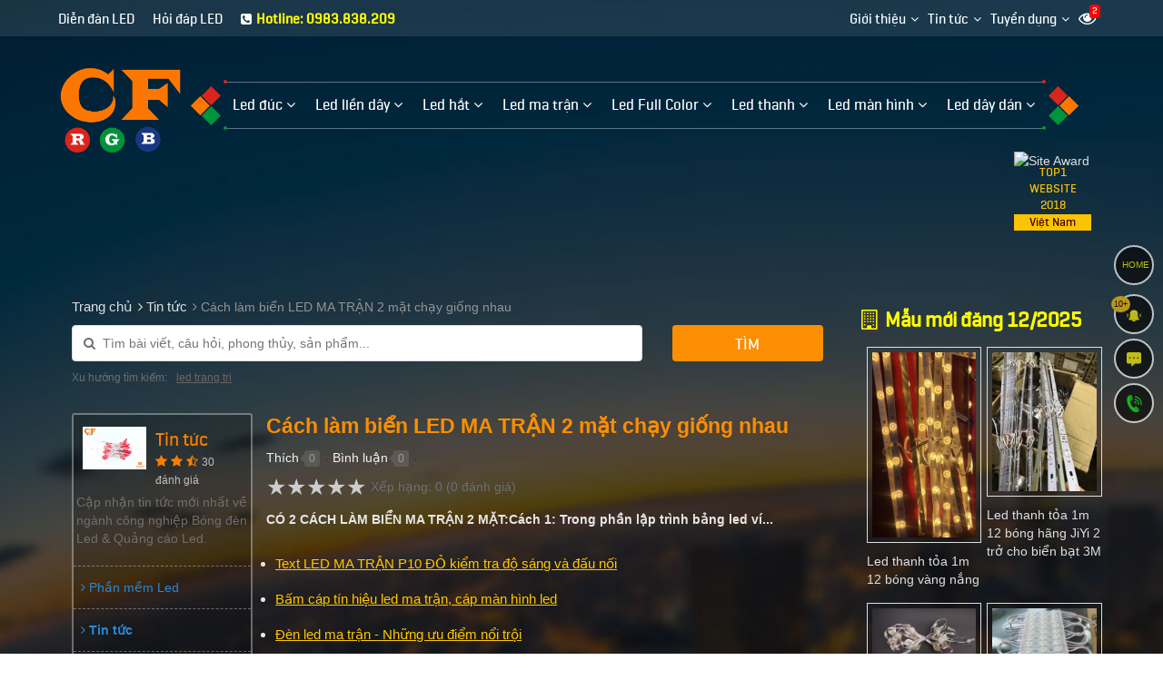

--- FILE ---
content_type: text/html; charset=UTF-8
request_url: https://ledcf.com.vn/cach-lam-bien-led-ma-tran-2-mat-chay-giong-nhau-dn1444.html
body_size: 39363
content:
<!DOCTYPE html><html lang="vi" prefix="og: http://ogp.me/ns#"><head><meta charset="UTF-8"/><meta http-equiv="content-language" itemprop="inLanguage" content="vi"/><meta name="viewport" content="width=device-width, initial-scale=1"/><link rel="profile" href="http://gmpg.org/xfn/11"/><link rel="pingback" href="https://ledcf.com.vn/xmlrpc.php"/><title>Cách làm biển LED MA TRẬN 2 mặt chạy giống nhau - LEDCF</title><meta name="description" http-equiv="description" content="C&Oacute; 2 C&Aacute;CH L&Agrave;M BIỂN MA TRẬN 2 MẶT:C&aacute;ch 1: Trong phần lập tr&igrave;nh bảng led v&iacute;..."/><meta name="robots" content="follow, noodp"/><link rel="icon" href="https://ledcf.com.vn/favicon.ico" type="image/x-icon" /><link rel="shortcut icon" href="https://ledcf.com.vn/favicon.ico" type="image/x-icon" /><meta name="siteinfo" content="https://ledcf.com.vn/robots.txt" /><link rel="canonical" href="https://ledcf.com.vn/cach-lam-bien-led-ma-tran-2-mat-chay-giong-nhau-dn1444.html" /><link rel="image_src" type="image/jpeg" href="https://ledcf.com.vn/thuvien/news/1444_2218.jpg" /><meta property="og:site_name" content="ledcf.com.vn" /><meta property="og:type" content="article" /><meta property="og:locale" content="vi_VN" /><meta property="og:url" itemprop="url" content="https://ledcf.com.vn/cach-lam-bien-led-ma-tran-2-mat-chay-giong-nhau-dn1444.html" /><meta property="og:title" content="Cách làm biển LED MA TRẬN 2 mặt chạy giống nhau - LEDCF" /><meta property="og:description" content="C&Oacute; 2 C&Aacute;CH L&Agrave;M BIỂN MA TRẬN 2 MẶT:C&aacute;ch 1: Trong phần lập tr&igrave;nh bảng led v&iacute;..." /><meta property="og:updated_time" content="2018-06-16T08:50:17+00:00" /><meta property="og:image" content="http://ledcf.com.vn/thuvien/news/1444_2218.jpg" /><meta property="og:image:secure_url" content="https://ledcf.com.vn/thuvien/news/1444_2218.jpg" /><meta property="og:image:type" content="image/jpeg"/><meta property="og:image:width" content="1024" /><meta property="og:image:height" content="683" /><!-- Twitter Card --><meta name="twitter:card" value="summary"><meta name="twitter:url" content="https://ledcf.com.vn/cach-lam-bien-led-ma-tran-2-mat-chay-giong-nhau-dn1444.html"><meta name="twitter:title" content="Cách làm biển LED MA TRẬN 2 mặt chạy giống nhau - LEDCF"><meta name="twitter:description" content="C&Oacute; 2 C&Aacute;CH L&Agrave;M BIỂN MA TRẬN 2 MẶT:C&aacute;ch 1: Trong phần lập tr&igrave;nh bảng led v&iacute;..."><meta name="twitter:image" content="https://ledcf.com.vn/thuvien/news/1444_2218.jpg"/><meta name="twitter:site" content="@ledcfvietnam"><meta name="twitter:creator" content="@ledcfvietnam"><!-- End Twitter Card --><link rel="dns-prefetch" href="//images.dmca.com"/><link rel="dns-prefetch" href="//i.ytimg.com"/><script type="text/javascript">function menu_mobile(i){if(i==1)$("#menu-mobile").show();else$("#menu-mobile").hide();}function pinIt(){var e = document.createElement('script');e.setAttribute('type','text/javascript');e.setAttribute('charset','UTF-8');e.setAttribute('src','https://assets.pinterest.com/js/pinmarklet.js?r='+Math.random()*99999999);document.body.appendChild(e);}function go_top(){window.scrollTo(0,0);}</script><meta property="fb:app_id" content="205202096698333"/><meta property="fb:admins" content="100002711264080"/><link href="https://ledcf.com.vn/fonts/lobster/font.css" rel="stylesheet"><!-- Google Tag Manager --><script>(function(w,d,s,l,i){w[l]=w[l]||[];w[l].push({'gtm.start':new Date().getTime(),event:'gtm.js'});var f=d.getElementsByTagName(s)[0],j=d.createElement(s),dl=l!='dataLayer'?'&l='+l:'';j.async=true;j.src='https://www.googletagmanager.com/gtm.js?id='+i+dl;f.parentNode.insertBefore(j,f);})(window,document,'script','dataLayer','GTM-MJSG6PK');</script><!-- End Google Tag Manager --><script type="text/javascript">var user_logged = 1;var lang_path	= '';var url_site	= window.location.href;var url_base	= 'https://ledcf.com.vn/';var images_path = 'https://ledcf.com.vn/media/';var staticCp = 'https://ledcf.com.vn/images/';var iCit	= 5;var web_sound = true;var TIME_NOW = 'December 10, 2025 11:22:52';var ismobile_bkasoft = 0;</script><script type="text/javascript" src="https://ledcf.com.vn/wp-content/javascript/jquery/jquery-1.7.1.min.js" ></script><script type="text/javascript" src="https://ledcf.com.vn/wp-content/javascript/jquery/ui/jquery-ui-1.8.16.custom.min.js" ></script><script type="text/javascript" src="https://ledcf.com.vn/wp-content/javascript/jquery/ui/external/jquery.cookie.js" async defer></script><script type="text/javascript" src="https://ledcf.com.vn/wp-content/javascript/common.js" async defer></script><script type="text/javascript" src="https://ledcf.com.vn/wp-content/theme/bkasoft/javascript/common.js" async defer></script><script type="text/javascript" src="https://ledcf.com.vn/wp-content/javascript/jquery/bootstrap/bootstrap.min.js" async defer></script><!--script type="text/javascript" src="https://ledcf.com.vn/wp-content/javascript/pavdeals/countdown.js" async defer></script--><!--script type="text/javascript" src="https://ledcf.com.vn/wp-content/javascript/jquery/jquery.cycle.js" async defer></script--><!--script type="text/javascript" src="https://ledcf.com.vn/wp-content/javascript/jquery/colorbox/jquery.colorbox-min.js" async defer></script--><!--script type="text/javascript" src="https://ledcf.com.vn/wp-content/javascript/jquery/colorpicker/js/colorpicker.js" async defer></script--><script type="text/javascript" src="https://ledcf.com.vn/js/cookie.js" async defer></script><script type="text/javascript" src="https://ledcf.com.vn/js/functions.js"></script><script src="https://ledcf.com.vn/js/ion-sound/ion.sound.js" async defer></script><!--script src="https://ledcf.com.vn/js/count-down.js" async defer></script--><script src="https://ledcf.com.vn/js/jquery.smartfixedobject.js" async defer></script><script src="https://ledcf.com.vn/js/jquery.jsonSuggest.js" async defer></script><script type="text/javascript" src="https://ledcf.com.vn/wp-content/theme/bkasoft/javascript/jquery.lazyload.min.js"></script><!--[if lt IE 9]><script src="https://ledcf.com.vn/wp-content/javascript/html5.js" async defer></script><script src="https://ledcf.com.vn/wp-content/javascript/respond.min.js" async defer></script><link id="bkasoft-stylesheet" media="all" rel="stylesheet" type="text/css" href="https://ledcf.com.vn/wp-content/theme/bkasoft/stylesheet/ie8.css" /><![endif]--><!--[if IE 6]> <script src="https://ledcf.com.vn/js/ie.js" async defer></script><![endif]--><!--[if IE 7]> <script src="https://ledcf.com.vn/js/ie.js" async defer></script><![endif]--><!--[if IE 8]><script src="https://ledcf.com.vn/js/ie.js" async defer></script><![endif]--><style>body{overflow-x: hidden !important;}@media (min-width: 992px){#header{transparent; padding-bottom: 70px;}#topbar_mobile{display:none;}#header-bottom{display:none !important;}#home_s_mobile{display: none;}.image_container {min-height: 200px;}}html {overflow-x: hidden;}#breadcrumb .breadcrumb {margin-left: 0px;}#breadcrumb .breadcrumb li.last{color: #949494 !important;}#footer .footer-center a, .copyright a{color:#ffe500 !important;}span.m-d-lt,span.m-d-lb,span.m-d-rt,span.m-d-rb{position: absolute;height: 4px;width: 4px;border-radius: 100%;}span.m-d-lt,span.m-d-rt{top: -3px;background-color: #da251c;}span.m-d-lb,span.m-d-rb{bottom: -2px;background-color: #00933b;}span.m-d-lt,span.m-d-lb{left: 0px;}span.m-d-rt,span.m-d-rb{right: 0px;}.btn-dathang,.btn-dathang-fix{margin: 7px auto;background-color: #fd9500;padding: 10px 30px;border: none;color: #fff;border-radius: 3px;font-size: 19px;}.btn-dathang i, .btn-dathang-fix i{margin-right:12px;}.btn-dathang-fix{position: fixed;left: 10px;bottom: 10px;z-index: 99999;-webkit-box-shadow: 0 2px 0 0 rgba(0,0,0,.03);box-shadow: 0 5px 15px rgba(0,0,0,.33)!important;}.bg_search_result{background-image:url(https://ledcf.com.vn/media/ad/279_32.png)}div#gtop {background-image: -webkit-gradient(linear, 0% 0%, 0% 100%, from(rgba(90, 0, 0, 0.9)), to(rgba(90, 0, 0, 0)));position: fixed;top: 0px;width: 100%;height: 80px;z-index: 994;opacity: .6; display:none;}@media (max-width: 800px){div#gtop{display:block;}}#smobile{position: fixed; top: 10px; right: 50px; z-index:999;}#smobile #top_search{display:block !important;}div.jsonSuggestResults div.resultItem p{color:#000}.input-search {border-radius: 20px !important;}.form-control {border: 1px solid rgba(255, 255, 255, 0.26) !important}#search .button-search {border-radius: 20px;}div.jsonSuggestResults:before {content: "";width: 0px;height: 0px;border-left: 10px solid transparent;border-right: 10px solid transparent;border-bottom: 10px solid #ffef00;position: absolute;top: -11px;left: 30px;}hr{border-top: 1px solid #713939;}#powered{ position: relative;}.animated {-webkit-animation-duration: 1s;animation-duration: 1s;-webkit-animation-fill-mode: both;animation-fill-mode: both}.animated.infinite {-webkit-animation-iteration-count: infinite;animation-iteration-count: infinite}.animated.hinge {-webkit-animation-duration: 2s;animation-duration: 2s}@-webkit-keyframes fadeInUp {0% {opacity: 0;-webkit-transform: translateY(50px);transform: translateY(50px)}100% {opacity: 1;-webkit-transform: translateY(0);transform: translateY(0)}}@keyframes fadeInUp {0% {opacity: 0;-webkit-transform: translateY(50px);-ms-transform: translateY(50px);transform: translateY(50px)}100% {opacity: 1;-webkit-transform: translateY(0);-ms-transform: translateY(0);transform: translateY(0)}}.fadeInUp {-webkit-animation-name: fadeInUp;animation-name: fadeInUp}.btn_xemngay{line-height: 17px;margin-top: 0px;background: #42bb00;color: #fff;border: none;padding: 7px 20px;font-weight: bold;}.xemhuong{border: 1px solid #3b0002; color:#000 !important;padding: 5px 10px;margin: 0px !important; background-color: #fed700;}.xemhuong h3{background-color: #540508;padding: 5px;font-size: 17px;color: #fff;text-align: center;margin-bottom: 5px;}.w45f{width: 48%;} .w50f{width: 50%;}#plugin-bka-phongthuy{width: 100%;}.xemhuong li select{width:100%;}.xemhuong li{float: left;padding-bottom: 7px !important;list-style: none !important;margin: 0px !important;}#bka-popup{width:100%;position: fixed; z-index:99999; top 0px; left: 0px; min-height: 300px;display:none;top: 0px;background-color: rgba(0,0,0,0.4);height: calc(100% - 0px);}#bka-popup .bka_close{width: 35px;height: 35px;background-color: #e00000;color: #fff;line-height: 33px;font-size: 1.3em;position: absolute;top: 5px;right: 4%;text-align: center;z-index: 999;border-radius: 50%;}#bka-popup .bka_content{overflow: hidden;width: calc(100% - 10%);height: calc(100% - 10%);padding: 20px;margin: 25px auto;background-color: #fff;transition: right 250ms ease-out;overflow: auto;font-size: 14px;color: #000;line-height: 20px;z-index: 3;border: 5px solid #000;}#bka-popup .bka_content .pob1{top: 45%; left:45%; position: absolute;}.pav-megamenu .menufist .dropdown-menu{top: 47px !important;}#secondary-nav a,.ctip{position:relative;}#secondary-nav a:hover[data-bubble]:after,.ctip:hover[data-bubble]:after{display:block;}#secondary-nav a[data-bubble]:after,.ctip[data-bubble]:after{content:attr(data-bubble);position:absolute;top:0; display:none;right:0.5em;height:1.5em;line-height:1.5em;padding:0 .46em;text-align:center;text-shadow:0 0.063em 0 rgba(0,0,0,.2);background-color:#eee;color:#364652;box-shadow:0 0.063em 0.063em rgba(0,0,0,.2);border-radius:4em;z-index:-1;-webkit-transform: translateZ(0);will-change: transform;width: auto;max-width: 50px;}#secondary-nav a:hover[data-bubble]:after, #secondary-nav a:active[data-bubble]:after, #secondary-nav a:focus[data-bubble]:after,.ctip:hover[data-bubble]:after,.ctip:active[data-bubble]:after,.ctip:focus[data-bubble]:after{-webkit-animation:ease bubbleover .4s;animation:ease bubbleover .4s;-webkit-animation-fill-mode: both;animation-fill-mode: both;top:-1.25em; /* If pseudo animation not supported [see https://css-tricks.com/transitions-and-animations-on-css-generated-content/], simple hover fallback happens*/z-index:1;}@-webkit-keyframes bubbleover {0% {-webkit-transform:translate(0, 1em);z-index:-1}50% {-webkit-transform:translate(0, -.5em);z-index:-1}100% {-webkit-transform:translate(0, 0);z-index:1;}}@keyframes bubbleover {0% {top:0;transform:translate(0, 0);z-index:-1;}50% {transform:translate(0, -12px);z-index:-1}100% {transform:translate(0, 6px);z-index:1;}}.pav-megamenu svg{fill: #ffd600;}.pav-megamenu .megamenu {margin-top: 50px !important;margin-left: -25px !important;}#secondary-nav{border-top: 1px solid #ffffff5c;border-bottom: 1px solid #ffffff5c;position: relative;}.pav-megamenu .navbar-nav>li>a.active, .pav-megamenu .navbar-nav>li>a:focus, .pav-megamenu .navbar-nav>li>a:hover {color: #fcff00 !important;background-color: transparent !important;}.pav-megamenu .navbar-nav>li>a {padding: 15px 10px !important;}#secondary-nav:after{background: url(/bk-theme/v1/menu-g.png) -57px 0px no-repeat; width:57px; height: 59px;position: absolute;right: -55px;top: -5px;}#secondary-nav:before{background: url(/bk-theme/v1/menu-g.png) center left no-repeat; width:57px; height: 59px;position: absolute;left: -55px;top: -5px;}#logo img{width:135px;margin-top: 30px;}#home_session2 h2,#home_session3 h2,#home_session4 h2,#home_session5 h2,#home_session6 h2,#home_session7 h2{color:#ffd600;}ul.autolink{margin: 15px 10px !important;}ul.autolink li{margin:3px 0px !important;}#powered {background-color: #11111366 !important;padding: 0px !important;}#footer .footer-center {background-color: #0024586e !important;border-bottom: 1px solid #ffffff26 !important;}ul.list li:before{color: #fff !important;}.form-control {background-color: rgba(0, 0, 0, 0.26) !important}#search .button-search span{color: #080808;font-size: 11px;float: left;margin-top: 4px;}#search .button-search{top: 3px !important;height: 19px !important;}#event-footer{width: 300px;position: fixed;border-radius: 10px;opacity: 0.9;top: 150px;border: 2px solid #f9e802;background-color: #3e0202;text-align: left;padding: 17px;left: -300px;z-index: 999;transition: all .2s;-moz-transition: all .2s;-webkit-transition: all .2s;-o-transition: all .2s;}#event-footer:hover{left:0px;}#event-footer a.sukien {background: #32d000;width: 43px;padding: 11px;float: right;margin-right: -59px;margin-top: 350px;text-align: center;border-bottom-right-radius: 5px;border-top-right-radius: 5px;}.imk-su-title {font-size: 15px;font-weight: 600;text-transform: uppercase;color: #fc6b00;}.imk-su-dia-diem a {color: #1da1f1 !important;}.blot img {border: 1px solid #DEDEDE;padding: 5px;}.blot img:hover{border: 1px solid #F09B22;}.blot{margin-bottom: 15px;}.blot li{padding: 3px !important;}#bka-popup{display:none;}.banner_view{max-width: 100%;}.l5{margin-left:5px;}#sitemap-page div a{text-decoration: underline;}.at_PinItButton{width: 40px;height: 20px;padding: 0;margin: 0;background-image: url(//s7.addthis.com/static/t00/pinit00.png);background-repeat: no-repeat;}.button_viewall a{background-color: #00cf0a;color: #ffffff !important;border-radius: 10px;outline: 0;text-decoration: none;-webkit-transition: background-color .2s ease,border .2s ease,color .2s ease,opacity .2s ease-in-out;-moz-transition: background-color .2s ease,border .2s ease,color .2s ease,opacity .2s ease-in-out;-ms-transition: background-color .2s ease,border .2s ease,color .2s ease,opacity .2s ease-in-out;-o-transition: background-color .2s ease,border .2s ease,color .2s ease,opacity .2s ease-in-out;transition: background-color .2s ease,border .2s ease,color .2s ease,opacity .2s ease-in-out;background-image: -webkit-linear-gradient(top, rgba(255, 255, 255, 0.3), rgba(255, 255, 255, 0) 50%, rgba(0, 0, 0, 0.12) 51%, rgba(0, 0, 0, 0.04));background-image: -moz-linear-gradient(top, rgba(255, 255, 255, 0.3), rgba(255, 255, 255, 0) 50%, rgba(0, 0, 0, 0.12) 51%, rgba(0, 0, 0, 0.04));background-image: -o-linear-gradient(top, rgba(255, 255, 255, 0.3), rgba(255, 255, 255, 0) 50%, rgba(0, 0, 0, 0.12) 51%, rgba(0, 0, 0, 0.04));background-image: linear-gradient(to bottom, rgba(255, 255, 255, 0.3), rgba(255, 255, 255, 0) 50%, rgba(0, 0, 0, 0.12) 51%, rgba(0, 0, 0, 0.04));font-size: 18px;padding: 8px 20px;}#tag-search{list-style: none;width: 100%;float: left;margin: 0px;font-size: 12px;padding: 5px 10px;margin-top: 10px;}#tag-search li{float: left;margin: 5px 7px 0px 0px;list-style: none;line-height: 18px;}#tag-search li a{display:inline-block}#tag-search li a:first-letter{text-transform: capitalize;}#tag-search li a::after {content: ",";}a.play_close {float: right;margin-top: -10px;margin-right: -10px;padding: 0px;background-color: #ff0000;color: #fff !important;border-radius: 50%;width: 26px;height: 26px;line-height: 25px;text-align: center;font-size: 15px;}@media (min-width: 840px){.play_pop {position: fixed;z-index: 9999;top: 50%;left: 50%;width: 820px;transform: translate(-50%, -50%);box-shadow: 0px 35px 35px rgba(0,0,0,.53)!important;display: none;background-color: #000;border: 4px solid rgba(0,0,0,0.5);}}@media (max-width: 840px){.play_pop {position: fixed;top: 10px;z-index: 9999;left: 2%;width: 96%;display: none;background-color: #000;border: 4px solid rgba(0,0,0,0.5);}}.bigsales{top: 24px !important;}@media (max-width: 1007px){.bigsales, .other_image a:last-child{display: none !important;}.image_container{min-height: 100px;}.rate_pro {position: absolute;bottom: 10px !important;;right: 0px !important;;width: 94px;height: 18px;left: 10px;}.product-block .name a{text-overflow: ellipsis;display: -webkit-box;-webkit-box-orient: vertical;-webkit-line-clamp: 2;word-wrap: break-word;max-height: 2.6em;overflow: hidden;white-space: normal;}#pav-promotion{border-bottom: none !important;}#footer .box .box-heading span{font-size: 13px;}#footer .footer-center a{font-size: 12px; overflow: hidden;text-overflow: ellipsis;-webkit-text-overflow: ellipsis;white-space: nowrap;}}#menu-mobile{display:none;}.xmenu,.mobile_logo{display:none;}@media (max-width: 992px){#top_phone,#top_search,#top_search_,#logo{display: none !important;}#topbar_mobile{display:block;}#home_s_mobile{display: block;}#header-bottom{display:block !important;}.pav-megamenu .megamenu{margin-top: 0px !important;}#header-main{display: none;}#topbar{padding: 0px !important;}.dropdown-menu{background-color: #0C829E !important;}.product-block .other_image{display: none;}.navbar-toggle{position: absolute !important; right: 50px;top: 0px;} #header{height: 0px;} .mobile_logo{display:block;}.xmenu{position: fixed;right: 13px;top: 10px;float: left;opacity: 1;z-index: 99999; display:block;}}@media (max-width: 991px) and (min-width: 768px){.navbar-collapse.collapse{display: none !important;}.navbar-toggle,.offcanvas-menu{display: block !important;}}a.call_mobile{ color: #FF0000; white-space: nowrap; z-index: 999999999999; padding: 15px 30px; text-decoration: none; position: fixed; top: 6px; right: 5px;}.mobile_logo img{height: 83px;margin-top: 5px;position: absolute;z-index: 999;top: -4px;left: 4px;}#home_s_mobile{padding: 10px 0px;}.pav-categoryproducts .box-heading span{background-color: #EB3007; color: yellow; border-top: 3px solid yellow;}a.site_ontop:hover {background-color: #fd5b00;color: #fff;border: 1px solid #fd5b00;opacity: 1;}a.site_ontop {border-radius: 6px;background-color: #333;padding: 8px 20px 13px;color: #fff;bottom: 95px;right: 30px;height: 44px;position: fixed;font-size: 20px;z-index: 999;display: none;}a.site_ontop {opacity: .6;}#bkasoft_ads_top{width:100%;height:50px;text-align: center;background-color: #30B34A;}#bkasoft_ads_con{max-width: 960px;width: 100%;position: relative;margin: auto;}.bkasoft_ads_close{border: none;font-size: 18px;padding: 0;top: 15px;position: absolute;right: 30px;color: #d9ad18;cursor:pointer}@media screen and (max-width: 945px){#bkasoft_ads_top{display: none !important;}}.other_image{width:100%; margin-top:5px; clear:both; text-align: center;}#thicongxaydung img,#sanxuatdogo img{width:100%}img.light_img{-webkit-filter: brightness(100%);}img.light_img:hover{-webkit-filter: brightness(110%);}.pd0{padding: 0px !important;}.ads3{padding: 30px 0px 0px !important;}.adsl{padding: 0px 0px 0px 5px !important;}.adsr{padding: 0px 5px 0px 0px !important;}.ads5{padding: 0px 5px !important;}.w41f{width: 39.8%;}.r1_6{margin-right: 1.6%;}.w57f{width: 58.2%;}.r4f{margin-right: 4%;}.r2f{margin-right: 2%;}.w48f{width: 48%;}.w32f{width: 32%;}#ads_pro img{width: 100%;}.w37f{width: 38.3%;}.w61f{width: 60.1%;}.w70f{width: 69.9%;}.w30f{width: 30.1%;}.w49f{width: 49.1%;}.r1_3f{margin-right: 1.3%;}.w24f{width: 24.36%;}.w240f{width: 24.20%;}.r1_2f{margin-right: 1.26%;}.r1f{margin-right: 1%;}.w2403f{width: 24.03%;}.youtube_hide{display:none;}@media (min-width: 991px){.hide_mobile{display:block !important;} .pdtads1{padding-top: 20px;} .pdt12{padding-top: 12px;} #image_thumb_bottom{display:none;} #image_thumb_left{display: block;}}@media (max-width: 991px){.hide_mobile{display:hide !important;} #content .product-info h1{margin-top:17px} .pdtads1{padding-top: 6px;} .pdt12{padding-top: 4px;} #image_thumb_bottom, #image_thumb_bottom .other_image{display:block !important;} #image_thumb_left{display: none;}}#image_thumb_left .other_image{margin-top: 0px !important;}#image_thumb_left img{margin-bottom: 3px !important;}.short_desc_laber{background: #ecddd5 repeat scroll 0 0;border-color: #ecddd5;border-style: solid;border-width: 5px;color: #333;float: left;font-size: 15px;line-height: 25px;margin-bottom: 15px;margin-top: 15px;padding: 8px;width: 80%;}.short_desc_laber .arrow-up {float: left;width: 10px; height: 10px;border-bottom: 10px solid #ecddd5;border-left: 10px solid #fff;border-right: 10px solid #fff;margin-left: 10px;margin-top: -22px;position: absolute;}.short_desc_laber a{color: #FF0000;}.short_desc_laber a:hover{text-decoration: underline;}.button-add-to-cart {background: #d13800 url('/wp-content/theme/bkasoft/css/bgnen.png') repeat scroll 0 0;border-radius: 3px;font-size: 25px;font-weight: normal;margin-bottom: 10px;margin-right: 3px;padding-bottom: 20px;padding-top: 20px;text-align: center;text-transform: uppercase;color: #ffffff;}.button-add-to-cart:hover{background: #e54004 url('/wp-content/theme/bkasoft/css/bgnen.png') repeat scroll 0 0;border-radius: 3px;font-size: 25px;font-weight: normal;margin-bottom: 10px;margin-right: 3px;padding-bottom: 20px;padding-top: 20px;text-align: center;text-transform: uppercase;color: #FFFF00;}.button-add-to-cart > img {margin: 0 10px -2px -5px;width: 26px;}.button-add-to-cart > span {float: left;font-size: 13px;font-weight: normal;font-family: Arial;margin-top: 5px;opacity: 0.6;text-transform: none;width: 100%;}.ui-btn {border: 0 none;border-radius: 3px;float: left;}.online-shopping-icon {margin-left: -254px;margin-top: -6px;position: absolute;}.w300{width: 300px;}.reshoping.tab_top {padding-bottom: 0px;padding-left: 10px;padding-top: 8px;}.reshoping.tab_top .policysale {margin: 10px 10px 5px;}.reshoping .policysale {margin: -10px 0 0 15px;overflow: hidden;}.reshoping .policysale li {color: #222;display: block;font-size: 13px;line-height: 18px;margin-bottom: 5px;white-space: normal;}.policysale li strong {color: #ff4400;font-size: 18px;}.dambao > a {background: #222 none repeat scroll 0 0;border-radius: 0 2px 2px 0;color: #fff;float: left;font-size: 14px;height: 30px;margin-left: 15px;line-height: 30px;padding-left: 10px;padding-right: 10px;text-align: center;width: 230px;margin-top: 15px;}@media screen and (-webkit-min-device-pixel-ratio: 0){.arrow_up_dambao {margin-left: -265px;margin-top: 0px;position: absolute;}.arrow_up_dambao {border-bottom: 15px solid rgba(0,0,0,0);border-right: 15px solid #222;border-top: 15px solid rgba(0,0,0,0);height: 0;margin-left: -245px;margin-top: 15px;position: absolute;}.dambao > img {margin-left: -27px;margin-top: -70px;position: absolute;width: 30px;height: 100px;}}.mrl10{margin-left: 10px;} .mrl15{margin-left: 15px;} .mrl20{margin-left: 20px;}.other-title-pd {background: #fff none repeat scroll 0 0;color: #333;font-size: 15px;margin-left: 10px;margin-top: -33px;padding-left: 10px;padding-right: 10px;position: absolute;text-transform: uppercase;}.Smartphone_product-detail-description {-moz-border-bottom-colors: none;-moz-border-left-colors: none;-moz-border-right-colors: none;-moz-border-top-colors: none;border-color: #edded6;border-image: none;border-style: solid;border-width: 3px 1px 1px;float: left;font-size: 16px;margin-top: 16px;padding-top: 10px;text-align: center;}.Smartphone_product-detail-description > span {background: #fff none repeat scroll 0 0;color: #ff4400;font-size: 22px;font-weight: 600;margin-left: -400px;margin-top: -24px;padding-left: 5px;padding-right: 5px;position: absolute;text-transform: uppercase;float: left;}.bl-home-right.detail_product {float: right;margin-top: 15px;}.bl-home-right.detail_product._freepos {position: fixed;top: -15px;right: 5%;}.w98f{width: 98.6%;}.oder_infomation {-moz-border-bottom-colors: none;-moz-border-left-colors: none;-moz-border-right-colors: none;-moz-border-top-colors: none;background: #e7f3f7 repeat scroll 0 0;border-color: #edded6;border-image: none;border-style: solid;border-width: 3px 1px 1px;float: left;margin-left: 0;margin-top: 0;padding: 15px;}.oder_infomation > h3 {border-bottom: 1px solid #edded6;color: #ff4400;float: left;font-size: 22px;font-weight: bold;margin-bottom: 10px;padding-bottom: 10px;text-align: center;text-transform: uppercase;}.w383{width: 383px;}.oder_infomation > h4 {color: #222;float: left;font-size: 17px;font-weight: normal;line-height: 25px;margin-bottom: 10px;margin-top: 5px;}.oder_infomation .p_detail_price {float: left;font-size: 12px;margin-bottom: 10px;}.oder_infomation .p_detail_price > b {color: #ff6600;font-size: 22px;letter-spacing: 2px;margin-left: 5px;}.oder_infomation .p_detail_price > i {font-style: normal;margin-left: 5px;position: absolute;}.oder_infomation .reshoping {margin-left: -15px;}.oder_infomation .reshoping .policysale.ui-tabs-nav.ui-helper-reset.ui-helper-clearfix.ui-widget-header.ui-corner-all {width: 326px;margin: -10px 0 0 15px;}.oder_infomation .reshoping .policysale.ui-tabs-nav.ui-helper-reset.ui-helper-clearfix.ui-widget-header.ui-corner-all li {margin-bottom: 10px;margin-top: 10px;}.oder_infomation .shopping_buy_step {float: left;margin-left: 25px;margin-top: 15px;}.oder_infomation .shopping_buy_step > li {float: left;margin-bottom: 5px;}.oder_infomation .shopping_buy_step li a .ui-btn.button-add-to-cart {background: #d13800 repeat scroll 0 0;border-radius: 3px;font-size: 25px;font-weight: normal;margin-bottom: 10px;margin-right: 3px;padding-bottom: 8px;padding-top: 8px;text-align: center;}.oder_infomation .shopping_buy_step li a .ui-btn.button-add-to-cart > img {border: medium none;margin-bottom: -4px;margin-right: 5px;margin-top: 0;width: auto;}.oder_infomation .shopping_buy_step li a .online-shopping-icon.secont {border: medium none;margin-left: -345px;margin-top: -14px;}@media screen and (-webkit-min-device-pixel-ratio:0) {.oder_infomation .shopping_buy_step li a .online-shopping-icon.secont {margin-left: -38px;}}.oder_infomation .shopping_buy_step li a .ui-btn.button-add-to-cart > span {font-size: 15px;text-transform: none;}.security_product {border: 1px dashed #ff4400;color: #565656;float: left;font-size: 15px;margin-bottom: 15px;margin-top: 35px;padding: 10px;width: 100%;}.security_product > span {background: #ffffff none repeat scroll 0 0;color: #ff4400;float: left;font-size: 15px;font-weight: 600;margin-top: -24px;padding-left: 5px;padding-right: 5px;}.security_product > ul {margin-top: 10px;}.security_product strong {float: left;margin-bottom: 5px;width: 100%;}#pop_info,#pop_photo,#pop_comment{min-height: 80px;width: calc(100% - 0px);}#p-v-op .pop_close{width: 45px;height: 45px;background-color: #666;color: #fff;line-height: 45px;font-size: 1.7em;position: absolute;top:0px;text-align: center;z-index:999;}#p-v-op .next_post,#p-v-op .prev_post{width: 45px;height: 45px;background-color: #fff;color: #333;line-height: 45px;font-size: 1.7em;position: fixed;top:0px;text-align: center;z-index:999;}#p-v-op ul.pop_tab{margin: 0;background-color: #f4f4f4;height: 46px;width: calc(100% - 0px);}#p-v-op ul.pop_tab li{position: relative;display: inline-block;width: 60px;height: 46px;transition: all 250ms ease-in-out;cursor: pointer; margin: 0px;}#p-v-op ul.pop_tab li.active{cursor: default;background-color: #fff;box-shadow: 2px -1px 1px rgba(0,0,0,0.08), -2px -1px 1px rgba(0,0,0,0.08);z-index: 1;}#p-v-op ul.pop_tab li.active{cursor: default;}#p-v-op ul.pop_tab li i{position: absolute;transition: all 250ms ease-in-out;font-size: 1.8em;top: calc(50% - 0.45em);left: calc(50% - 0.49em);color: #666;}#p-v-op .pop_content:before,#p-v-op .pop_content:after{content: "";left: 0px;right: 0px;height: 16px;pointer-events: none;}#p-v-op .pop_content:before{position: absolute;top: 0px;height: 16px;background: linear-gradient(to bottom, #fff 10%, rgba(255,255,255,0) 100%);z-index: 1;}#p-v-op .pop_content:after{position: absolute;top: calc(100% - 16px);background: linear-gradient(to top, #fff 10%, rgba(255,255,255,0) 100%);}#p-v-op{width:100%;position: fixed; z-index:99999; top 0px; left: 0px; min-height: 300px;display:none;top: 0px;background-color: #ececec;height: calc(100% - 0px);}#p-v-op .pob1{top: 45%; left:45%; position: absolute;}#menu-mobile{width:100%;position: fixed; z-index:999999; top 0px; left: 0px; min-height: 300px;display:none;top: 0px;background-color: rgba(70,0,0,0.8);height: calc(100% - 0px);padding: 23px 42px; overflow: scroll;}ul.menu-list li {line-height: 40px;position: relative;font-size: 18px;}ul.menu-list li a:hover {color:yellow;}a.menu-close {position: fixed;right: 11px;top: 4px;font-size: 34px;color: yellow; z-index: 9999999999;}#menu-mobile li:before {content: "\f105";font-family: FontAwesome;color: #ffffff;position: absolute;left: -9px;-webkit-transition: all .3s ease 0s;transition: all .3s ease 0s;font-size: 14px;left: -14px;top: 1px;}ul.menu-mobile-1 {margin-left: 16px;}ul.menu-mobile-2 {margin-left: 20px;}@media (min-width: 1101px){#p-v-op .pop_left .currentImage{transform-origin: 50% 50% 0px;position: absolute;top: 0;bottom: 0;left: 0;right: 0;margin: auto;display: block;width: 100%;height: 100%;background: center / contain no-repeat;vertical-align: middle;}#p-v-op .pop_close{right:0px;}#p-v-op .next_post{right:45px;}#p-v-op .prev_post{right:90px;}#p-v-op .pop_left{position: absolute;left: 0;right: 0;top: 0;bottom: 0;width: calc(100% - 36%);min-height: 470px;height: calc(100% - 0px);}#p-v-op .pop_right{position: absolute;overflow: hidden;width: 36%;right: 0;top: 0;bottom: 0;background-color: #fff;transition: right 250ms ease-out;z-index: 3;}#p-v-op .pop_content{overflow: hidden;position: absolute;padding-top: 1px;top: 45px;bottom: 0px;width: calc(100% - 2px);padding-right: 0px;height: calc(100% - 45px);}#p-v-op .pop_main{overflow: hidden;position: absolute;padding-top: 1px;top: 0px;bottom: 0px;width: calc(100% - 0px);padding-right: 2px;height: calc(100% - 0px);}}#p-v-op .pop_main:hover{overflow-y: scroll;overflow-x: hidden;}@media (max-width: 1100px){::-webkit-scrollbar {width: 7px !important;}#p-v-op .pop_left .currentImage{float:left;width: 100%;}#p-v-op .pop_close{right:0px;}#p-v-op .next_post{left:45px;}#p-v-op .prev_post{left:0px;}#p-v-op .pop_main {float: left;padding-top: 1px;width: calc(100% - 0px);padding-right: 2px;height: calc(100% - 0px);}#p-v-op .pop_content{float: left;padding-top: 1px;width: calc(100% - 2px);padding-right: 0px;}#p-v-op .pop_left,#p-v-op .pop_right{width:100% !important; clear: both;}#p-v-op .pop_left{float: left;width: 100%;height: auto;}#p-v-op .pop_right{float: left;overflow: hidden;width: 100%;background-color: #fff;transition: right 250ms ease-out;}}#p-v-op .lbLeft,#p-v-op .lbRight{position: absolute;font-size: 6em;zoom: 1;pointer-events: auto;width: 48px;height: 240px;padding-left: 20px;padding-right: 60px;padding-top: 50px;z-index: 999;top: calc(50% - 98px);color: #333; display:none;text-shadow: 1px 1px 0 #fff, -1px 1px 0 #fff, 1px -1px 0 #fff, -1px -1px 0 #fff, 1px 0 0 #fff, -1px 0 0 #fff, 0px -1px 0 #fff, 0 1px 0 #fff;}#p-v-op .lbLeft{left: 15px;}#p-v-op .lbRight{right: 8px;}.bounce{-webkit-animation: bounceRight 2s 5;animation: bounceRight 2s 5}@keyframes bounceRight{0%,20%,50%,80%,100%{right: 8px}40%{right: 20px}60%{right: 14px}}.lbLockScrol{overflow: hidden;}.croll_web::-webkit-scrollbar-track{background-color: #fff;}.croll_web::-webkit-scrollbar{width: 4px;background-color: #000;}.croll_web::-webkit-scrollbar-thumb{border-radius: 10px;background-color: #444;}.zoompost{cursor: url("/wp-content/theme/bkasoft/images/magnify.cur"), pointer;cursor: -webkit-zoom-in;cursor: zoom-in;}.time_post{color:#666;font-size:11px;}.loading_icon{background-image: url(/wp-content/theme/bkasoft/images/loading.png);height: 24px;width: 24px;-webkit-animation: rotateSpinner 1.2s linear infinite;display: inline-block;vertical-align: middle;}.loading{-webkit-animation: rotateSpinner 1.2s linear infinite;display: inline-block;vertical-align: middle;}@-webkit-keyframes rotateSpinner{0%{transform:rotate(0deg)}100%{transform:rotate(360deg)}}.other_image a{text-decoration: none !important;position: relative;}.other_image img{margin-right:3px;}.other_image a span {position: absolute;font-size: 19px;opacity: 0.8;color: #fff;left: 50%;top: 50%;transform: translate(-50%, -50%);z-index: 2;-webkit-box-shadow: 0 6px 12px rgba(0,0,0,.175);box-shadow: 0 6px 12px rgba(0,0,0,.175);}img.night_img{-webkit-filter: brightness(30%);}::-webkit-scrollbar {width: 12px;}::-webkit-scrollbar-track {-webkit-box-shadow: inset 0 0 6px rgba(0,0,0,0.3);}::-webkit-scrollbar-thumb {-webkit-border-radius: 10px;border-radius: 10px;background: #ffc800 url(/wp-content/theme/bkasoft/images/bg-croll.png);-webkit-box-shadow: inset 0 0 6px rgba(0,0,0,0.5);}::-webkit-scrollbar-thumb:window-inactive {background: rgba(73,73,73,0.4);}.p_analytic{font-size: 13px;}.w30f{width:30%}.w65f{width:65%}.w100f{width:100%} .font38{font-size:38px;}.font28{font-size:28px;}.mr10{margin-right:10px;} .pdt7{padding-top:7px;} .pdb7{padding-bottom:7px;} .pd5{padding:5px;} .top7{margin-top:7px;}.pdl0{padding-left:0px;}.rate_pro{position: absolute; bottom: 15px; right: 17px; width:94px; height: 18px;}.rate-1{background:url(/image/sale_1_star.gif) top center no-repeat;}.rate-2{background:url(/image/sale_2_star.gif) top center no-repeat;}.rate-3{background:url(/image/sale_3_star.gif) top center no-repeat;}.rate-4{background:url(/image/sale_4_star.gif) top center no-repeat;}.rate-5{background:url(/image/sale_5_star.gif) top center no-repeat;}.bg-sep-row1{background-color: #ffbf04;padding-top: 10px;padding-bottom: 10px;margin-bottom: 30px;margin-top: 30px;border-radius: 8px;}.bg-sep-row .product-block,.row .product-block{margin-top: 22px;}.webwidget_rating{padding: 0px;margin: 0px;float: left;}.product-grid .product-meta {min-height: 90px !important;}.product-block .name{min-height: 35px !important;}.product-block .name a{font-size: 19px !important; color: #f8c101 !important;}.product-block .name a:after {background-color: #eca605 !important;}.webwidget_rating li{line-height: 0px;width: 18px;height: 18px;padding: 0px;margin: 0px;margin-left: 2px;list-style: none;float: left;cursor: pointer;}.webwidget_rating li span{display: none;}.pd-l {position: absolute;top: 0px;left: 0px;width: 70px;height: 68px;background: transparent url(/images/phudieu-l.png);}.pd-r {position: absolute;top: 0px;right: 0px;width: 70px;height: 68px;background: transparent url(/images/phudieu-r.png);}@media (min-width: 768px){.container {width: 93%; padding: 0px !important;}}@media (min-width: 1200px){.container {width: 90% !important;}}#topweb svg path {fill: #fbc302;}#topweb svg:hover path {fill: yellow;}.bigsales span{z-index:1;}.bigsales svg{position: absolute; z-index:2;}.bigsales strong{z-index:3;}.bigsales:hover span{color:yellow;}.bigsales:hover strong{background-color:yellow;}.bigsales:hover svg{-webkit-animation-name: spinner;-webkit-animation-timing-function: linear;-webkit-animation-iteration-count: infinite;-webkit-animation-duration: 6s;animation-name: spinner;animation-timing-function: linear;animation-iteration-count: infinite;animation-duration: 6s;-webkit-transform-style: preserve-3d;-moz-transform-style: preserve-3d;-ms-transform-style: preserve-3d;transform-style: preserve-3d;};@-webkit-keyframes spinner {from { -webkit-transform: rotateY(0deg); }to { -webkit-transform: rotateY(-360deg); }}@keyframes spinner {from {-moz-transform: rotateY(0deg);-ms-transform: rotateY(0deg);transform: rotateY(0deg);}to {-moz-transform: rotateY(-360deg);-ms-transform: rotateY(-360deg);transform: rotateY(-360deg);}}.button_white{background: #fff;border-radius: 3px;padding: 7px 13px;line-height: 24px;height: 24px;color:#3e0202;font-family: NhomMuaMedium;margin-left:10px;font-size:17px;}.button_white:hover{background: yellow;}.button_b_white{border-radius: 3px; border:2px solid #fff; padding: 5px 11px;line-height: 24px;height: 24px;color:#fff;font-family: NhomMuaMedium;margin-left:10px;font-size:17px;}.button_b_white:hover{border:2px solid yellow; color:yellow;}.nhommua{font-family: NhomMuaMedium;}#banner-pc{border-bottom: 5px solid #1a9794 !important;}#page,#event-intro,#footer{background: #01243a url(https://ledcf.com.vn/media/ad/285_44.jpg) fixed; background-size: cover;}@media (max-width: 800px){#product-intro,#columns{margin-top: 71px;}.footer-top{display:none !important;}.breadcrumb{padding:8px 0px !important;}div#banner_pc {border-bottom: 2px solid;}#page,#event-intro,#footer{background: #01243a url(https://ledcf.com.vn/media/ad/277_21.jpg) fixed; background-size: cover;}}.bg-phudieu{padding-top: 35px;padding-bottom: 37px;}.phudieu{position: absolute; top:0px; left:48%;}.num_counter{background: #ff0000;color: #fff;font-size: 10px;border-radius: 3px;padding: 0px 3px;line-height: 15px;height: 15px;position: absolute;top: -6px;right: 0px;}#wishlist-total a i{font-size:19px;}#wishlist-total a{position: relative;}.pav-megamenu .dropdown-menu{min-width: 235px !important;}.pav-megamenu .dropdown > a,.pav-megamenu .dropdown-menu li a{font-family: NhomMuaMedium; font-size: 17px;}#topbar .links li{font-family: NhomMuaMedium;font-size: 15px;}#footer .box .box-heading{font-family: NhomMuaMedium !important;}.pagination .links a, .pagination .links b{background-color: #870101;}@media (max-width: 320px){.mobile_logo img {height: 84px;}#smobile {width: 160px;}}@media (max-width: 1100px){.bigsales{display: none !important;}.pav-megamenu .megamenu {margin-left: 25px !important;}}@media (min-width: 768px) and (max-width: 1090px){.other_image,#wishlist-total{display: none !important;} #leftask,.article,#colcenterask{width:100% !important;}.image_container {min-height: 150px;}}@media (min-width: 1024px) and (max-width: 1090px){#secondary-nav li.multi-menu.first, ul.menu-mobile-1{display: none !important;} #smobile{top: 8px; right: 15px;} .revealOnScroll{opacity:1 !important;}.article,#colcenterask{width:75% !important;}}</style><script>function bkasoft_ads_close(){jQuery('#bkasoft_ads_top').fadeOut();}</script><link id="bkasoft-stylesheet-1" media="all" href="https://ledcf.com.vn/wp-content/theme/bkasoft/css_1.min.css" rel="stylesheet" /><link id="bkasoft-stylesheet-2" media="all" href="https://ledcf.com.vn/wp-content/theme/bkasoft/css_2.min.css" rel="stylesheet" /><link id="bkasoft-stylesheet-3" media="all" href="https://ledcf.com.vn/wp-content/theme/bkasoft/css_3.min.css" rel="stylesheet" /><link id="bkasoft-stylesheet-4" media="all" href="https://ledcf.com.vn/wp-content/theme/bkasoft/css_4.min.css" rel="stylesheet" /><style>.rating-stars, .bka-post-ranking {display: inline-block;float: left;margin-right: 5px;}.bka-post-ranking {margin-top: 2px;}.bka-post-list span {color: #9c9c9c;}.bka-post-list a {cursor: pointer;color: #f3f3f3;}#content h1 {border-bottom: 1px solid;}.bka-count {background-color: #adaca933;color: #9c9c9c !important;padding: 0px 5px;border-radius: 3px;font-size: 12px;display: inline-block;position: relative;height: 18px;line-height: 18px;margin-left: 2px;}.bka-count:before {border-top: 5px solid transparent;border-bottom: 5px solid transparent;border-right: 5px solid #adaca933;width: 5px;height: 5px;content: "";display: block;position: absolute;top: 4px;left: -5px;}.bka-post-list .dot {font-size: 4px;vertical-align: middle;margin: 2px;color: #babbb8;}.bka-post-list a:hover,.bka-post-list a:focus {color: #FFEB3B;}#bka-i-user{display: none;}#bka-textarea{width:100%;padding: 8px;outline: none;}.bka-c-l {font-size: 13px;}.bka-lm-c {float: left;}.bka-lm-rate {color: #bbb;}#bka-i-select,.bka-i-text{ width: 33%; padding: 3px 5px;margin-bottom:4px;outline: none;}.bka-btn-help {margin-top:5px; background-color: #FF9800; border: none; border-radius: 3px; color: #000; cursor: pointer; padding: 5px 20px; }button.bka-btn-help:disabled,button.bka-btn-help[disabled]{background-color: #999;color: #000;}@media all and (max-width:600px){#bka-i-select,.bka-i-text{width: 100%;}}#bka-i-vuser { background-color: #0000002b; padding: 3px 6px; font-size: 14px; border-radius: 4px;}.bka-user-avatar{ width: 25px; height: 25px; background-image: none !important; background-color: #790000; margin-right: 4px; text-align: center; color: #fff; text-transform: uppercase; font-size: 12px; line-height: 26px; font-style: normal; display: inline-block;border-radius: 4px;}#bka-i-vuser strong {color: #ffe502;}ul.view-content { list-style: none; padding: 0px; margin: 20px 0px 0px; display: inline-block; width: 100%;}a.bka-btn-add { background-color: #c1c1c1; color: #ffffff; text-decoration: none; padding: 5px; width: 100%; float: left; text-align: center; }a.bka-btn-add:hover,a.bka-btn-add:active,a.bka-btn-add:focus{ background: #FFC107; color: #000; text-decoration: none;}ul.view-content li:last-child{border-bottom: none;}#bka-post-list li {margin-bottom: 5px;padding: 5px;}#bka-post-list li div {color: #cecece;}#bka-post-list li strong {color: #FFC107;}.bka-post-list a {cursor: pointer;color: #f3f3f3;}.bka-post-list a:hover,.bka-post-list a:focus{color: #FFEB3B;}a.bka-comment-public {color: #01cc00 !important;}a.bka-comment-upublic, a.bka-comment-delete {color: #d20000 !important;}.bka-post-list .dot {font-size: 4px;vertical-align: middle;margin: 2px;color: #561d1d;}.bka-faq-rep, .bka-faq-sub {margin-left: 40px; padding-left: 0px; margin-top: 10px;list-style: none; }.bka-faq-rep textarea { padding: 5px 10px; }.bka-faq-sub {position: relative;background-color: #0000002b; border-radius: 4px;}.bka-faq-sub li {border-bottom: 1px solid #4e1d0c; }.bka-faq-sub:before {content: "";border-left: 10px solid transparent;border-right: 10px solid transparent;border-bottom: 10px solid #0000002b;position: absolute;top: -10px;left: 39px;}.bka-faq-sub strong {color: #4CAF50 !important;}.bka-comment-upublic:before {content: "";background: url(/bk-theme/admin/check.svg) 0px 0px no-repeat;width: 13px;height: 13px;display: inline-block;margin-right: 5px;background-size: 13px;}.bka-comment-public:before {content: "";background: url(/bk-theme/admin/checked.svg) 0px 2px no-repeat;width: 12px;height: 14px;display: inline-block;margin-right: 5px;background-size: 12px;}a.bka-comment-delete:before {content: "";background: url(/bk-theme/admin/trash.svg) 0px 0px no-repeat;width: 13px;height: 13px;display: inline-block;margin-right: 5px;background-size: 13px;}label.bka-admin {background-color: #FFC107;line-height: 14px;color:#000;font-size: 11px;font-weight: normal;padding: 1px 8px 2px;border-radius: 7px;position: relative;}.post-disable:before{content: "";padding: 10px 0px;width: 100%;height: 100%;text-align: center;top: 0px;left: 0px;z-index: 10;position: absolute;background: -webkit-gradient(linear, left top, right top, from(#f6f7f9), color-stop(20%, #e9ebee), color-stop(40%, #f6f7f9), to(#f6f7f9));background: -webkit-linear-gradient(left, #f6f7f9 0%, #e9ebee 20%, #f6f7f9 40%, #f6f7f9 100%);background: -o-linear-gradient(left, #f6f7f9 0%, #e9ebee 20%, #f6f7f9 40%, #f6f7f9 100%);background: linear-gradient(to right, #f6f7f900 0%, #711e0396 20%, #711e0396 40%, #3e0f0000 100%);background-size: 800px 104px;-webkit-animation: loading 1s linear infinite forwards;animation: loading 1s linear infinite forwards;opacity: 0.8;}@-webkit-keyframes loading {0% {background-position-x: -800px;}}@keyframes loading {0% {background-position-x: -800px;}}#column-right h3:before {content: "\f0f7";display: inline-block;font-family: FontAwesome;font-style: normal;font-weight: normal;line-height: 1;-webkit-font-smoothing: antialiased;-moz-osx-font-smoothing: grayscale;text-shadow: 3px 3px 3px rgba(166,36,22,0.3);padding-right: 10px;padding-left: 5px;}#column-right h3{display: block;padding-left: 10px;height: 28px;position: relative;font-family: NhomMuaMedium;font-size: 22px;font-weight: bold;color: #fffc01;letter-spacing: -0.5px;text-decoration: none;line-height: 28px;margin-top: 12px;margin-left: -18px;margin-bottom: 12px;}#news-contact{ padding: 10px;background-color: #fff5d5;}.rlpost{margin: 0px !important;padding: 5px 10px;}.rlpost p{margin: 0px !important;}.pdr0{padding-right:0px;}#relpost,#relpost ul, #relpost ul li{list-style:none;}#relpost .r-entry-image{margin-right:10px; float: left;}#relpost img{float:left;}#relpost a{color: #ffc700; font-size: 18px;}#relpost p{margin: 0 0 5px;}#relpost li{float:left; clear:both; margin: 5px 0px 0px; width: 100%; padding: 5px 0px;border-bottom: 1px dotted #900000;}#relpost li:first-child {border-top: 1px dotted #900000;}.article{overflow: hidden;margin: 0px 0px 20px;border-radius: 4px;-webkit-border-radius: 4px;-moz-border-radius: 4px;}.article h1 {display: block;overflow: hidden;line-height: 1.3em;font-size: 23px;font-weight: 600;color: #fb8e02;margin: 0px 0px 10px;}.entry-meta span.date{color:#888; font-size:12px;}.fck_detail{font-family: arial; font-size:15px;}.fck_detail h2, .heading_h2{ font-family: NhomMuaMedium;font-size: 26px;color: #f7922a;border-left: 15px solid #f7922a;padding: 5px 10px;margin-top: 10px;margin-left: 0px;width: 100%;line-height: 1.2;word-spacing: 1px;font-weight: normal;}.fck_detail p{margin: 5px 0px; line-height: 24px; font-size: 14px;}.fck_detail h3{color: #fd9700;font-size: 20px;margin: 15px 0px 5px;}.fck_detail h4,.fck_detail h5,.fck_detail h6{color: #3B9AAB;font-size: 18px;margin: 10px 0px 5px;}.fck_detail ol,.fck_detail ul{margin: 0px 0px 0px 20px;}.fck_detail ul ol,.fck_detail ol ul,.fck_detail ul ul, ul.re_post{margin: 0px 0px 0px 20px;}.fck_detail a{color: #ffc700;text-decoration: underline;}.fck_detail a:hover{text-decoration: underline;}.fck_detail .videoWrapper {position: relative;padding-bottom: 56.25%; /* 16:9 */padding-top: 25px;height: 0;}.fck_detail .videoWrapper iframe {position: absolute;top: 0;left: 0;width: 100%;height: 100%;}.fck_detail blockquote {border-radius: 4px;border: 1px solid #750000;background: #2d0100;padding: 5px 7px;margin: 10px 0px 7px;}.fck_detail ul li, ul.re_post li{list-style: disc; margin: 15px 0px 10px 0px; padding: 0px;}.fck_detail ol li{list-style: decimal; margin: 5px 0px 8px 16px; padding: 0px;}#home-news{color:#333}#home-news .thumnail img{width:100%;border:3px solid #e6e6e6;border-radius:6px}#home-news .olist{margin:0;font-size:12px}#home-news .list{line-height:22px;margin:10px 0 0;font-size:13px}@media (max-width:767px){#home-news .others{display:none}#home-news .list .home_mobile{display:block}#home-news h2{margin-top:20px;text-align:center;}#home-news .youtube{width:100%;height:350px}}@media (min-width:768px) and (max-width:991px){#home-news .list,#home-news .olist,#home-news .others{display:none}#home-news .youtube{width:100%;height:160px}}@media (min-width:992px) and (max-width:1199px){#home-news .list .home_mobile,#home-news .others{display:none}#home-news .youtube{width:100%;height:300px}#home-news h2{margin-top:0}}@media (min-width:1200px){#home-news .others{background:url(/image/bg_hot.gif) left center no-repeat;padding:15px 0 10px;margin-top:10px}#home-news .list .home_mobile{display:none}#home-news .youtube{width:100%;height:320px}#home-news h2{margin-top:0}}.entry-breakdrum{margin-bottom: 2px;}.entry-breakdrum a, .entry-breakdrum i{color:#006621; text-decoration: none; margin-right: 5px; text-transform: capitalize;}.entry-breakdrum a:hover{text-decoration: underline;}.entry-description{color:#b3b3b3}#h-news article h3{margin: 0px 0px 5px;}#h-news article p.entry-url{display:inline-block; max-width:180px; overflow:hidden; text-overflow:ellipsis; white-space:nowrap;}#h-news article h3 a{display: block;white-space: nowrap;overflow: hidden;text-overflow: ellipsis;color: #ffd600;line-height: 20px;text-decoration: none;}#h-news article h3 a:hover{color: #ffe500; text-decoration: underline;}.entry-description a{color: #e80100;}.entry-site-link a{margin-left: 10px;}.entry-site-link a{color:#808080;font-size: 13px;}.entry-site-link a:before{content: "\f105";display: inline-block;font-family: FontAwesome;font-style: normal;font-weight: normal;line-height: 1;-webkit-font-smoothing: antialiased;-moz-osx-font-smoothing: grayscale;margin-right: 5px;}.entry-site-link a:hover{text-decoration: underline;}#h-news article h3 a:before{content:"";}.f, .f a:link {color: #808080;}#colcenterask{margin: 0px 0px 20px;}.pdr0{padding-right:0px;}.fr_fix{float:right !important;}.entry-site-link li{border-bottom: 1px dashed #dadada;}a.elinks{font-family: arial,sans-serif;font-weight: normal;overflow: hidden;text-overflow: ellipsis;-webkit-text-overflow: ellipsis;white-space: nowrap;color: #1a0dab;font-size: 18px;}.colcenterask {float: left;width: 100%;margin: 0px;border-radius: 4px;-webkit-border-radius: 4px;-moz-border-radius: 4px;}.filview {display: block;overflow: hidden;background: transparent;border-radius: 4px 4px 0 0;-webkit-border-radius: 4px 4px 0 0;-moz-border-radius: 4px 4px 0 0;}.listask li img {float: left;width: 95px;min-height: 55px;margin-right: 10px;margin-bottom: 30px;}.filview a.current {color: #288ad6;border-bottom: 2px solid #288ad6;font-weight: bold;}.filview span {float: left;padding: 10px;font-size: 15px;color: #999;}.listask {display: block;overflow: hidden;margin: 10px; color:#afafaf;}.listask h3{margin: 0px;line-height: 24px;}.filview a {float: left;padding: 10px 30px;font-size: 13px;color: #fdca00;}.post_new_info,.post_image h3,.post_image p,.post_image ul{display:none;}.post_image article, .post_image div,.post_image div a, .post_image img{width: 100%;}.post_image .post_new_info{display:block;width: 100%;position: absolute;bottom: 0px;left: 0px;font-size: 18px;color: #fff;padding: 5px 10px;background-color: rgba(0,0,0,0.5);}.interested {display: block;background-color: #f8f6f6;margin: 20px 0;border: 1px solid #ededed;border-radius: 3px;-webkit-border-radius: 3px;-moz-border-radius: 3px;}.interested strong {display: block;padding: 10px;background: #fafafa;font-size: 16px;color: #666;line-height: 1.3em;border-radius: 3px 3px 0 0;-webkit-border-radius: 3px 3px 0 0;-moz-border-radius: 3px 3px 0 0;border-bottom: 1px solid #ededed;}.interested ul {display: block;overflow: visible;margin: 5px 5px 15px;}.interested li {display: block;overflow: hidden;border-bottom: 1px solid #dcdcdc;-webkit-animation-duration: 1s;-moz-animation-duration: 1s;-o-animation-duration: 1s;animation-duration: 1s;-webkit-animation-fill-mode: both;-moz-animation-fill-mode: both;-o-animation-fill-mode: both;animation-fill-mode: both;}.tinUpIn {-webkit-animation-name: tinUpIn;-moz-animation-name: tinUpIn;-ms-animation-name: tinUpIn;-o-animation-name: tinUpIn;animation-name: tinUpIn;}@-moz-keyframes tinUpIn {0% {opacity: 0;-webkit-transform: scale(1, 1) translateY(-900%);-moz-transform: scale(1, 1) translateY(-900%);-ms-transform: scale(1, 1) translateY(-900%);-o-transform: scale(1, 1) translateY(-900%);transform: scale(1, 1) translateY(-900%);}50%, 70%, 90% {opacity: 1;-webkit-transform: scale(1.1, 1.1) translateY(0);-moz-transform: scale(1.1, 1.1) translateY(0);-ms-transform: scale(1.1, 1.1) translateY(0);-o-transform: scale(1.1, 1.1) translateY(0);transform: scale(1.1, 1.1) translateY(0);}60%, 80%, 100% {opacity: 1;-webkit-transform: scale(1, 1) translateY(0);-moz-transform: scale(1, 1) translateY(0);-ms-transform: scale(1, 1) translateY(0);-o-transform: scale(1, 1) translateY(0);transform: scale(1, 1) translateY(0);}}@-webkit-keyframes tinUpIn {0% {opacity: 0;-webkit-transform: scale(1, 1) translateY(-900%);-moz-transform: scale(1, 1) translateY(-900%);-ms-transform: scale(1, 1) translateY(-900%);-o-transform: scale(1, 1) translateY(-900%);transform: scale(1, 1) translateY(-900%);}50%, 70%, 90% {opacity: 1;-webkit-transform: scale(1.1, 1.1) translateY(0);-moz-transform: scale(1.1, 1.1) translateY(0);-ms-transform: scale(1.1, 1.1) translateY(0);-o-transform: scale(1.1, 1.1) translateY(0);transform: scale(1.1, 1.1) translateY(0);}60%, 80%, 100% {opacity: 1;-webkit-transform: scale(1, 1) translateY(0);-moz-transform: scale(1, 1) translateY(0);-ms-transform: scale(1, 1) translateY(0);-o-transform: scale(1, 1) translateY(0);transform: scale(1, 1) translateY(0);}}@-o-keyframes tinUpIn {0% {opacity: 0;-webkit-transform: scale(1, 1) translateY(-900%);-moz-transform: scale(1, 1) translateY(-900%);-ms-transform: scale(1, 1) translateY(-900%);-o-transform: scale(1, 1) translateY(-900%);transform: scale(1, 1) translateY(-900%);}50%, 70%, 90% {opacity: 1;-webkit-transform: scale(1.1, 1.1) translateY(0);-moz-transform: scale(1.1, 1.1) translateY(0);-ms-transform: scale(1.1, 1.1) translateY(0);-o-transform: scale(1.1, 1.1) translateY(0);transform: scale(1.1, 1.1) translateY(0);}60%, 80%, 100% {opacity: 1;-webkit-transform: scale(1, 1) translateY(0);-moz-transform: scale(1, 1) translateY(0);-ms-transform: scale(1, 1) translateY(0);-o-transform: scale(1, 1) translateY(0);transform: scale(1, 1) translateY(0);}}@-ms-keyframes tinUpIn {0% {opacity: 0;-webkit-transform: scale(1, 1) translateY(-900%);-moz-transform: scale(1, 1) translateY(-900%);-ms-transform: scale(1, 1) translateY(-900%);-o-transform: scale(1, 1) translateY(-900%);transform: scale(1, 1) translateY(-900%);}50%, 70%, 90% {opacity: 1;-webkit-transform: scale(1.1, 1.1) translateY(0);-moz-transform: scale(1.1, 1.1) translateY(0);-ms-transform: scale(1.1, 1.1) translateY(0);-o-transform: scale(1.1, 1.1) translateY(0);transform: scale(1.1, 1.1) translateY(0);}60%, 80%, 100% {opacity: 1;-webkit-transform: scale(1, 1) translateY(0);-moz-transform: scale(1, 1) translateY(0);-ms-transform: scale(1, 1) translateY(0);-o-transform: scale(1, 1) translateY(0);transform: scale(1, 1) translateY(0);}}@keyframes tinUpIn {0% {opacity: 0;-webkit-transform: scale(1, 1) translateY(-900%);-moz-transform: scale(1, 1) translateY(-900%);-ms-transform: scale(1, 1) translateY(-900%);-o-transform: scale(1, 1) translateY(-900%);transform: scale(1, 1) translateY(-900%);}50%, 70%, 90% {opacity: 1;-webkit-transform: scale(1.1, 1.1) translateY(0);-moz-transform: scale(1.1, 1.1) translateY(0);-ms-transform: scale(1.1, 1.1) translateY(0);-o-transform: scale(1.1, 1.1) translateY(0);transform: scale(1.1, 1.1) translateY(0);}60%, 80%, 100% {opacity: 1;-webkit-transform: scale(1, 1) translateY(0);-moz-transform: scale(1, 1) translateY(0);-ms-transform: scale(1, 1) translateY(0);-o-transform: scale(1, 1) translateY(0);transform: scale(1, 1) translateY(0);}}.interested li a.linktitle{display: block;padding: 8px 8px 0px;overflow: hidden;}.interested .breakdrum a{color: #006621;text-decoration: none;margin-right: 5px;text-transform: capitalize;}.interested .breakdrum i {color: #006621;text-decoration: none;margin-right: 5px;text-transform: capitalize;}.interested li h3 {display: block;overflow: hidden;line-height: 20px;color: #1a0dab;font-weight: 400;margin: 0px;}.interested li div {display: block;overflow: hidden;font-size: 14px;color: #444;margin-top: 5px;padding: 0px 8px;margin-bottom: 10px;}.interested li div.info {font-size: 12px;color: #999;}.interested li:last-child {border: 0;}.asklot {display: block;margin-bottom: 20px;border: 2px solid #ffffff5c;background-color: rgba(0,0,0,0.2);border-radius: 3px;-webkit-border-radius: 3px;-moz-border-radius: 3px;}.asklot strong {display: block;padding: 10px;font-size: 21px;line-height: 1.3em;border-radius: 3px 3px 0 0;-webkit-border-radius: 3px 3px 0 0;-moz-border-radius: 3px 3px 0 0;border-bottom: 1px solid #ffffff5c;}.asklot ul {display: block;overflow: visible;}.asklot li {display: block;overflow: hidden;border-bottom: 1px dashed #ffffff5c;padding: 5px;margin-bottom: 5px;}.asklot li .linkimg {float: left;overflow: hidden;}.asklot li img {float: left;width: 50px;height: auto;margin-right: 10px;}.asklot li a.link {font-size: 12px;color: #9a9a9a;padding: 0 5px 0 0;display: inline-block;}.asklot li a label {font-size: 12px;color: #9a9a9a;}.asklot li h3 {display: block;overflow: hidden;line-height: 1.3em;font-size: 14px;color: #444;font-weight: 600;margin: 0px;}.asklot li:last-child {border: 0;}@media (max-width: 992px){#colleftask{display: none !important;}}.left10{margin-left:10px;}.prodtopic li div a {float: left;font-size: 12px;color: #888;margin-right: 3px;padding: 0;}.prodtopic li div {display: block;overflow: hidden;margin: 0px 10px;}.cateask {display: block;overflow: hidden;margin-bottom: 15px;}.prodtopic {display: block;overflow: hidden;border: 2px solid #ffffff5c;background-color: rgba(0,0,0,0.2);border-radius: 3px;-webkit-border-radius: 3px;-moz-border-radius: 3px;}.prodtopic li {display: block;overflow: hidden;padding: 3px;border-bottom: 1px dashed #ffffff5c;}.prodtopic li.first{margin: 10px 0px 0px;padding-bottom: 10px;}.prodtopic li a:hover {color: #FFEB3B;}.prodtopic li h1 {display: block;overflow: hidden;line-height: 1.3em;margin: 0px;}.prodtopic li strong {display: block;overflow: hidden;font-size: 16px;color: #f70505;}.prodtopic li img {float: left;width: 70px;height: auto;margin-right: 10px;margin-left: 7px;}.prodtopic li a {display: block;overflow: hidden;font-size: 14px;color: #288ad6;padding: 10px 5px;}.prodtopic li span {float: right;color: #888;}.prodtopic li:last-child {border: 0;}.sendinfo button {display: block;float: none;width: 80%;margin: 0 auto 10px;padding: 6px 16px;font-size: 12px;color: #fff;text-transform: uppercase;border: 1px solid #288ad6;border-radius: 4px;-webkit-border-radius: 4px;-moz-border-radius: 4px;background: #288ad6;font-weight: 600;cursor: pointer;}.sendinfo input {display: block;padding: 8px;width: 94%;margin-bottom: 10px;border: 1px solid #e5e5e5;border-radius: 4px;-webkit-border-radius: 4px;-moz-border-radius: 4px;}.sendinfo strong {display: block;overflow: hidden;font-size: 14px;color: #444;margin-bottom: 10px;}.sendinfo {display: none;overflow: hidden;padding: 15px;border: 1px solid #4766f7;box-shadow: 0 2px 8px 0 rgba(2,102,248,.5);-webkit-box-shadow: 0 2px 8px 0 rgba(2,102,248,.5);-moz-box-shadow: 0 2px 8px 0 rgba(2,102,248,.5);position: absolute;left: 0;right: 0;top: 102%;background: #fff;}.postask button {float: right;padding: 8px 16px;font-size: 12px;color: #444;text-transform: uppercase;border: 1px solid #ededed;border-radius: 4px;-webkit-border-radius: 4px;-moz-border-radius: 4px;background: #fff;font-weight: 600;cursor: pointer;}.iconask-pic {width: 20px;height: 18px;}.postask .addandsend span {float: left;padding: 8px;cursor: pointer;}.postask .addandsend {display: block;overflow: hidden;padding: 5px;border-top: 1px solid #ededed;border-radius: 0 0 4px 4px;-webkit-border-radius: 0 0 4px 4px;-moz-border-radius: 0 0 4px 4px;}#lberror {display: none;color: red;padding: 5px;}[contenteditable=true]:empty:before {content: attr(placeholder);display: block;color: #999;}#txtContentQS {display: block;overflow: hidden;min-height: 100px;padding: 8px;border: .5px solid #ddd;}.postask .titlepostask strong {font-size: 16px;margin-right: 5px;color: #fff;text-transform: uppercase;}.postask .titlepostask {display: block;overflow: hidden;text-align: center;padding: 10px;background: #3674c3;border-radius: 4px 4px 0 0;-webkit-border-radius: 4px 4px 0 0;-moz-border-radius: 4px 4px 0 0;}.postask {display: block;overflow: visible;border: 1px solid #ededed;border-radius: 4px;-webkit-border-radius: 4px;-moz-border-radius: 4px;position: relative;}ul.topicsearch{margin-bottom: 30px;}ul.topicsearch li{float:left; padding-right: 0px; font-size: 12px;}ul.topicsearch li a {color: #666;margin-left: 10px;text-decoration: underline;}ul.topicsearch li a:hover {color: #288ad6;}.wrap_search i {position: absolute;top: 13px;left: 13px;width: 20px;height: 20px;}.wrap_search button {float: right;padding: 10px 0;width: 20%;height: 40px;font-size: 17px;color: #fff;text-align: center;-webkit-border-radius: 4px;-moz-border-radius: 4px;border: 0;background: #fb8e02;text-transform: uppercase;cursor: pointer;}.wrap_search input {float: left;position: relative;padding: 0px 8px;border: 1px solid #ddd;border-radius: 4px;-webkit-border-radius: 4px;-moz-border-radius: 4px;font-size: 14px;color: #999;width: 76%;text-indent: 25px;height: 40px;line-height: 40px;}.wrap_search {display: block;height: 40px;width: 100%;position: relative;}</style><script>var $ = jQuery.noConflict();function view_post(type,f){var tab_view = $("#tab_view").val();if(type==1){$("#h-news").removeClass("post_image");$("#h-news > article").addClass("w100f").addClass("clear");$("#h-news > article > div").addClass("w30f").removeClass("hide");$("#post_tab1").addClass("current");$("#post_tab2").removeClass("current");$("#post_tab3").removeClass("current");createCookie('post_view','1',360000);if(tab_view=='3' && f==1) location.reload();}else if(type==2){$("#h-news").addClass("post_image");$("#h-news > article").removeClass("w100f").removeClass("clear");$("#h-news > article > div").removeClass("w30f");$("#post_tab1").removeClass("current");$("#post_tab2").addClass("current");$("#post_tab3").removeClass("current");createCookie('post_view','2',360000);if(tab_view=='3' && f==1) location.reload();}else{$("#h-news").removeClass("post_image");$("#h-news > article").addClass("w100f").addClass("clear");$("#h-news > article > div").addClass("w30f");$("#post_tab1").removeClass("current");$("#post_tab2").removeClass("current");$("#post_tab3").addClass("current");createCookie('post_view','3',360000);if(f==1) location.reload();}}(function(){var bka_autoLink,slice=[].slice;bka_autoLink = function() {var callback, k, linkAttributes, option, options, pattern, v;options = 1 <= arguments.length ? slice.call(arguments, 0) : [];pattern = /(^|[\s\n]|<[A-Za-z]*\/?>)((?:https?|ftp):\/\/[\-A-Z0-9+\u0026\u2019@#\/%?=()~_|!:,.;]*[\-A-Z0-9+\u0026@#\/%=~()_|])/gi;if (!(options.length > 0)) {return this.replace(pattern, "$1<a href='$2'>$2</a>");}option = options[0];callback = option["callback"];linkAttributes = ((function() {var results;results = [];for (k in option) {v = option[k];if (k !== 'callback') {results.push(" " + k + "='" + v + "'");}}return results;})()).join('');return this.replace(pattern, function(match, space, url) {var link;link = (typeof callback === "function" ? callback(url) : void 0) || ("<a href='" + url + "'" + linkAttributes+">"+url+"</a>");return "" + space + link;});};String.prototype['bka_autoLink'] = bka_autoLink;}).call(this);$(document).ready(function(){$('.bka-faq-sum').each(function() {var that = $(this),text = that.html();that.html(text.bka_autoLink({target:"_blank",rel:"nofollow"}));});$("#bka-textarea").on("keydown", function(e) {k=$("#bka-i-pid").val();if(k=="0"){bka_check_content(this,1)}else{bka_check_content(this,2)}if(e.altKey && e.keyCode === 13) {e.preventDefault();e.stopPropagation();$(this).val($(this).val() + "\n");} else if(e.keyCode === 13) {e.preventDefault();e.stopPropagation();bka_faq_post();}});$("#bka-textarea").on("keyup", function() {k=$("#bka-i-pid").val();if(k=='0') bka_check_content(this,1); else bka_check_content(this,2);});$("#bka-textarea").on("keydown", function() {k=$("#bka-i-pid").val();if(k=='0') bka_check_content(this,1); else bka_check_content(this,2);});$("#toggle-icon").on("click", function() {$(".bka-menu-mobile").toggleClass("hide");});$("#bka-e-user").on("click", function() {$(".bka-i-text").attr('type', 'text');});$(".accordion .question a").on("click", function() {var a=$(this).attr("href");id=a.replace("#",""); var c=$("#"+id);$(this).toggleClass("collapsed");var b=$(this).attr("class");if(b=="collapsed"){c.attr("class","panel-collapse collapse answer")}else{c.attr("class","panel-collapse answer collapse in")}});});function bka_faq_post(){var a=$("#bka-textarea"), b=$("#bka-i-name"), c=$("#bka-i-phone"), d=$("#bka-i-email"), e=$("#bka-i-cat"), f=$("#bk-block-right-faq"), g=$("#bka-i-user"), h=$("#bka-i-userid"), k=$("#bka-i-pid"), re=$("#bka-reply-cid"),v=$("#bka-view-type"),m=$("#bka-faq-type");if(a.val().length<70 && k.val()=='0'){alert("Nội dung của bạn quá ngắn, vui lòng trình bày chi tiết hơn!"); a.css("border", "1px solid yellow");a.focus(); return false;}else{a.removeAttr("style")}if(a.val().length<20 && k.val()!='0'){alert("Bình luận bạn quá ngắn, vui lòng trình bày chi tiết hơn!"); a.css("border", "1px solid yellow");a.focus(); return false;}else{a.removeAttr("style")}if(a.val().length>1000){alert("Nội dung của bạn quá dài, vui lòng bỏ bớt ký tự trên câu hỏi!"); a.css("border", "1px solid yellow");a.focus(); return false;}else{a.removeAttr("style")}if(b.val().length<4){alert("Vui lòng nhập tên đầy đủ!"); b.css("border", "1px solid yellow");b.focus(); return false;}else{b.removeAttr("style");}if(c.val().length<10){alert("Vui lòng nhập chính xác số điện thoại!"); c.css("border", "1px solid yellow");c.focus(); return false;}else{c.removeAttr("style");}if(d.val().length<5 || !bka_isEmail(d.val()) ){alert("Vui lòng nhập email hợp lệ!"); d.css("border", "1px solid yellow");d.focus(); return false;}else{d.removeAttr("style");}f.addClass("post-disable"); g.fadeOut();$.post("/act.php",{op:"faq",view:v.val(),id:e.val(),faq:a.val(),name:b.val(),phone:c.val(),email:d.val(),uid:h.val(),pid:k.val(),re:re.val(),mt:m.val()}, function(data){ f.removeClass("post-disable");if(data.status==1){$("#bka-v-script").html(data.script);}else{g.fadeIn();alert(data.mess);}}, "json").fail(function(xhr, status, error){f.removeClass("post-disable");g.fadeIn();alert("Lỗi, mất kết nối mạng hoặc máy chủ!")});}function bka_check_content(e,t){ var a=$(".bka-lm-rate"), b=$(".bka-limit-letter"),d=$(".bka-btn-help"), f=$("#bka-i-user");var c=$(e).val().length; b.html(c);if(t==1){if(c>1000){a.html("Quá dài!"); d.attr("disabled",""); a.css("color", "red"); f.hide()}else if(c>100){a.html("OK, tuyệt vời!"); d.removeAttr("disabled"); a.css("color", "#00e233");f.show()}else if(c>70) {a.html("OK"); d.removeAttr("disabled");a.css("color", "#ff9b00");f.show()}else {a.html("Quá ngắn"); d.attr("disabled",""); a.css("color", "#bbb"); f.hide()}}else{if(c>1000){a.html("Quá dài!"); d.attr("disabled",""); a.css("color", "red"); f.hide()}else if(c>100){a.html("OK, tuyệt vời!"); d.removeAttr("disabled"); a.css("color", "#00e233");f.show()}else if(c>20) {a.html("OK"); d.removeAttr("disabled");a.css("color", "#ff9b00");f.show()}else {a.html("Quá ngắn"); d.attr("disabled",""); a.css("color", "#bbb"); f.hide()}}}function bka_isEmail(email) {var regex = /^([a-zA-Z0-9_.+-])+\@(([a-zA-Z0-9-])+\.)+([a-zA-Z0-9]{2,4})+$/;return regex.test(email);}function bka_comment_reply(id,name){var a=$("#bka-faq-rep-"+id),b=a.html(),c=$("#bka-i-name").attr("type"), d=$("body"),e=d.attr("cid"),u=$("#bka-i-userid").val();if (typeof e !== typeof undefined && e !== false) {$("#bka-faq-rep-"+e).hide()}else{}if(a.length<=20){ a.fadeIn();if(c=="hidden" || u!='0'){ a.html("<textarea onkeyup=\"bka_check_comment(this,"+id+")\" id=\"bka-textarea-"+id+"\" class=\"bka-s-text\" style=\"width:100%\" rows=\"2\" placeholder=\"Nội dung bình luận...\"></textarea> <div class=\"bka-c-l\" align=\"right\"><div class=\"bka-lm-c\">Trạng thái (<span title=\"0-20: Quá ngắn, 70-99: OK, 100+: OK, Tuyệt vời\">?</span>): <span id=\"bka-rate-"+id+"\" class=\"bka-lm-rate\">bắt đầu</span> </div> <span id=\"bka-letter-"+id+"\" class=\"bka-limit-letter\">0</span>/1000 ký tự</div>"); $("#bka-textarea-"+id).focus().val("Trả lời: ["+name+"] ");bka_e_init(id)}else{$("#bka-reply-cid").val(id); $("#bka-textarea").focus().val("Trả lời: ["+name+"]");}}else{a.fadeIn();}d.attr("cid",id)}function bka_comment_reply1(id,name){var a=$("#bka-faq-rep-"+id),b=a.html(),c=$("#bka-i-name").attr("type"), d=$("body"),e=d.attr("cid"),u=$("#bka-i-userid").val();if (typeof e !== typeof undefined && e !== false) {$("#bka-faq-rep-"+e).hide()}else{}if(a.length<=20){ a.fadeIn();if(c=="hidden" || u!='0'){ a.html("<textarea onkeyup=\"bka_check_comment(this,"+id+")\" id=\"bka-textarea-"+id+"\" class=\"bka-s-text\" style=\"width:100%\" rows=\"2\" placeholder=\"Nội dung bình luận...\"></textarea> <div class=\"bka-c-l\" align=\"right\"><div class=\"bka-lm-c\">Trạng thái (<span title=\"0-20: Quá ngắn, 70-99: OK, 100+: OK, Tuyệt vời\">?</span>): <span id=\"bka-rate-"+id+"\" class=\"bka-lm-rate\">bắt đầu</span> </div> <span id=\"bka-letter-"+id+"\" class=\"bka-limit-letter\">0</span>/1000 ký tự</div>"); $("#bka-textarea-"+id).focus().val("Trả lời: ["+name+"] ");bka_e_init(id)}else{$("#bka-reply-cid").val(id); $("#bka-textarea").focus().val("Trả lời: ["+name+"] ");}}else{a.fadeIn();}d.attr("cid",id)}function bka_check_comment(e,id){ var a=$("#bka-rate-"+id), b=$("#bka-letter-"+id);var c=$(e).val().length; b.html(c);if(c>1000){a.html("Quá dài!").css("color", "red")}else if(c>100){a.html("OK, tuyệt vời!").css("color", "#00e233")}else if(c>20) {a.html("OK, nhấn enter để gửi!").css("color", "#ff9b00")}else {a.html("Quá ngắn").css("color", "#bbb")}}function bka_e_init(id){$("#bka-textarea-"+id).on("keydown", function(e) {if(e.altKey && e.keyCode === 13) {e.preventDefault();e.stopPropagation();$(this).val($(this).val() + "\n");} else if(e.keyCode === 13) {e.preventDefault();e.stopPropagation();bka_comment_rp(id);}});}function bka_comment_rp(id){var a=$("#bka-textarea-"+id),b=a.val(),c=$(".bka-faq-"+id),d=$("#bka-faq-type").val();if(b.length<20){}else{ c.addClass("post-disable").addClass("rel");$.post("/act.php",{op:"comment-reply",id:id,b:b,faq:d}, function(data){ c.removeClass("post-disable").removeClass("rel");if(data.status==1){$("#bka-v-script").html(data.script);}else{alert(data.mess);}}, "json").fail(function(xhr, status, error){c.removeClass("post-disable").removeClass("rel");alert("Lỗi, mất kết nối mạng hoặc máy chủ!")});}}function bka_like(e,id,t){var a=$(e).attr("lk"),b=$("#bka-like-"+id),c=b.attr("lk"),d=$("#bka-faq-type").val();if(a=='0'){ $(e).attr("lk",1);c=parseInt(c);c++; b.html(c);$(e).addClass("link_black");$.post("/act.php",{op:"like-post",id:id,t:t,faq:d}, function(data){if(data.status==0) {alert(data.mess)} else {b.html(data.mess)}}, "json").fail(function(xhr, status, error){alert("Lỗi, mất kết nối mạng hoặc máy chủ!")});}}function bka_comment_public(e,id){ var t=$(e),f=$(".bka-faq-"+id); f.addClass("post-disable").addClass("rel");$.post("/act.php",{op:"comment-public",id:id,st:t.attr("s"),faq:$("#bka-faq-type").val()}, function(data){if(data.status==1){setTimeout(function(){ f.removeClass("post-disable").removeClass("rel"); if(data.mess=='0'){t.attr("class","bka-comment-upublic").attr("s","0");}else{t.attr("class","bka-comment-public").attr("s","1");}},1000)}else{alert(data.mess);f.removeClass("post-disable").removeClass("rel");}}, "json").fail(function(xhr, status, error){alert("Lỗi, mất kết nối mạng hoặc máy chủ!");f.removeClass("post-disable").removeClass("rel");});}function bka_comment_delete(id){ var f=$(".bka-faq-"+id); f.addClass("post-disable").addClass("rel"),d=$("#bka-faq-type").val();var result = confirm("Bạn có thực sự muốn xóa không?");if (result) {$.post("/act.php",{op:"comment-delete",id:id,faq:d}, function(data){if(data.status==1){f.fadeOut(200, function(){ f.remove() });}else{alert(data.mess);f.removeClass("post-disable").removeClass("rel");}}, "json").fail(function(xhr, status, error){alert("Lỗi, mất kết nối mạng hoặc máy chủ!");f.removeClass("post-disable").removeClass("rel");});}else{f.removeClass("post-disable").removeClass("rel");}}function bka_comment_post(id){$("#bka-lc-"+id).addClass("post-disable").addClass("rel");var lid="",d=$("#bka-faq-type").val();$("#bka-post-list li").each(function(){lid += $(this).attr("cid")+",";});$.post("/act.php",{op:"lc-post",id:id,lid:lid,faq:d}, function(data){if(data.status==1){$("#bka-v-script").html(data.script);}else{alert(data.mess);}$("#bka-lc-"+id).removeClass("post-disable").removeClass("rel");}, "json").fail(function(xhr, status, error){alert("Lỗi, mất kết nối mạng hoặc máy chủ!");$("#bka-lc-"+id).removeClass("post-disable").removeClass("rel");});}</script><script type="text/javascript">$(document).ready(function () {addToViewer_client('https://ledcf.com.vn/cach-lam-bien-led-ma-tran-2-mat-chay-giong-nhau-dn1444.html~!~Cách làm biển LED MA TRẬN 2 mặt chạy giống nhau - LEDCF~!~https://ledcf.com.vn/thuvien/news/1444_2218.jpg~!~10-12-2025 18:22:52');});</script><style>.rating-stars ul {display: inline-block;margin-bottom: 0px; list-style-type:none; padding:0; -moz-user-select:none; -webkit-user-select:none; } .rating-stars ul > li.star {display:inline-block;cursor: pointer} .rating-stars ul > li.star > i.fa { font-size:1.8em; color:#ccc;font-style: normal;} .rating-stars ul > li.star.hover > i.fa { color:#FFEB3B; } .rating-stars ul > li.star.selected > i.fa { color:#FF912C; } .rate-good {float: left; width: 100%; background-color: #FFEB3B; padding: 5px 10px; border-radius: 5px; position: relative; margin-top: 7px; font-size: 16px; color: #00861e; }.rate-good:before { content: ""; border-left: 10px solid transparent; border-right: 10px solid transparent; border-bottom: 10px solid #FFEB3B; position: absolute; top: -7px; left: 39px; }.post-tools-widget,.bka-post-analytics,.bka-rating-widget{ float: left; width: 100%; }.bka-users-rated a { color: #b70000; }</style><script language="javascript">$(document).ready(function() {$("#stars li").on("mouseover", function() {var a = parseInt($(this).data("value"), 10);$(this).parent().children("li.star").each(function(e) {if (e < a) {$(this).addClass("hover");} else {$(this).removeClass("hover");}});}).on("mouseout", function() {$(this).parent().children("li.star").each(function(e) {$(this).removeClass("hover");});});$("#stars li").on("click", function() {var a = parseInt($(this).data("value"), 10),b = $(this).parent().children("li.star"),c=$("#stars");if (c.attr("star")=="1") {$("#bka-users-rated-1444").removeClass("hide").html("Bạn chỉ được đánh giá bài viết 1 lần/1 phiên truy cập. Để đánh giá thêm về bài viết này bạn có thể vào đây <a href='#binh-luan'><strong>viết bình luận</strong></a>!"); return false;}for (i = 0; i < b.length; i++) {$(b[i]).removeClass("selected");}for (i = 0; i < a; i++) {$(b[i]).addClass("selected");}var ratingValue = parseInt($("#stars li.selected").last().data("value"), 10),m=$("#bka-faq-type").val();if (ratingValue > 0){$.post("/act.php",{op:"post-ratting",id:1444,rate:ratingValue,faq:m}, function(data){if(data.status==0){alert(data.mess);}else{c.attr("star",1); $("#bka-users-rated-1444").html(data.script)}}, "json").fail(function(xhr, status, error){alert("Lỗi, mất kết nối mạng hoặc máy chủ!");;});}});});</script></head><body id="offcanvas-container" class="offcanvas-container layout-fullwidth fs12 page-home" dir="ltr"><section id="page" class="offcanvas-pusher" role="main"><!-- Google Tag Manager (noscript) --><noscript><iframe src="https://www.googletagmanager.com/ns.html?id=GTM-MJSG6PK"height="0" width="0" style="display:none;visibility:hidden"></iframe></noscript><!-- End Google Tag Manager (noscript) --><!--div id="bkasoft_ads_top" style="background-color: #e30030 !important;"><div id="bkasoft_ads_con"> <a><img src="/thuvien/elib/2016/05/1464658656-banner_top.png" alt="Banner"/></a><a onclick="bkasoft_ads_close()" class="bkasoft_ads_close"> <i class="fa fa-close"></i> </a></div> </div--><div id="menu-mobile"><a href="javascript:$('#menu-mobile').fadeOut();" class="menu-close"><i class="fa fa-chevron-circle-up"></i> </a><ul class="menu-list"><li><a rel="home" href="https://ledcf.com.vn/"><strong class="color_yellow">Trang chủ</strong></a></ul></div><div id="gtop"></div><a href="javascript:menu_mobile(1);" class="xmenu"><i class="color_white font24 fa fa-bars"></i> </a><a class="mobile_logo" href="https://ledcf.com.vn/" rel="home"><img alt="Logo" src="https://ledcf.com.vn/media/ad/279_32.png" /></a><header id="header" itemscope="itemscope" itemscope="itemscope" itemtype="http://schema.org/WPHeader"><section id="topbar"><div class="container"><div id="top_phone" class="pull-left"><ul id="primary-nav" class="links" itemscope="itemscope" itemtype="http://schema.org/SiteNavigationElement"><li class="color_white font14 r10"><a onclick="seo_click(this,'MenuTOP');" href="https://ledcf.com.vn/dien-dan-led/">Diễn đàn LED</a></li><li class="color_white font14 r10"><a onclick="seo_click(this,'MenuTOP');" href="https://ledcf.com.vn/hoi-dap-led/">Hỏi đáp LED</a></li><li class="color_white font14 r10"><a href="tel:0983.838.209"><strong class="color_yellow"><i class="fa fa-phone-square"></i>Hotline: 0983.838.209</strong></a></li> </ul></div><div class="pull-right"><ul id="wishlist-total" class="links hidden-xs hidden-sm"><li class="color_white font14"><a rel="nofollow" href="https://ledcf.com.vn/gioi-thieu.html">Giới thiệu</a> <i class="fa fa-angle-down"></i></li><li class="color_white font14"><a href="https://ledcf.com.vn/tin-tuc.html">Tin tức</a> <i class="fa fa-angle-down"></i></li><li class="color_white font14"><a rel="nofollow" href="https://ledcf.com.vn/tuyen-dung.html">Tuyển dụng</a> <i class="fa fa-angle-down"></i></li><li><a rel="nofollow" data-placement="bottom" data-toggle="tooltip" data-original-title="Lịch sử truy cập" href="/da-xem.html" class="slink"><i class="fa fa-eye"></i> <span id="viewed" class="num_counter">0</span></a></li><li class="hide"><a data-placement="bottom" data-toggle="tooltip" data-original-title="Thông báo mới" href="javascript:;" class="xemthongbao slink"><i class="fa fa-globe"></i><span id="comed" class="num_counter">5</span></a></li> <li class='hide'><a data-placement="bottom" data-toggle="tooltip" data-original-title="Tài khoản" href="javascript:void(0)" class="wlogin slink"><i class="fa fa-lock"></i><i class="fa fa-ellipsis-v"></i></a></li> </ul></div></div></div></section><section id="header-main"><div class="container"><div class="header-wrap"><div class="rel pd0 col-lg-2 col-sm-2 col-md-2 col-xs-12"><div class="pull-left inner"><div id="logo" class="logo-store slink" itemscope itemtype="http://schema.org/Brand"><a href="https://ledcf.com.vn" itemprop="url" rel="home"><img itemprop="logo" src="https://ledcf.com.vn/media/ad/279_32.png" alt="Logo"><strong style="float:left; width:1px;height:1px; overflow:hidden;">LOGO</strong></a></div></div></div><div class="pav-megamenu col-lg-10 col-sm-10 col-md-10 col-xs-12 hidden-xs hidden-sm"><ul class="nav navbar-nav megamenu" id="secondary-nav" itemscope="itemscope" itemtype="http://schema.org/SiteNavigationElement"><li class="multi-menu parent dropdown menufist"><a data-bubble="50" onclick="seo_click(this,'MenuNgang');" title="Led đúc" href="https://ledcf.com.vn/led-duc/" class="dropdown-toggle slink "><span class="menu-title">Led đúc</span> <i class="fa fa-angle-down"></i></a></li><li class="multi-menu parent dropdown menufist"><a data-bubble="15" onclick="seo_click(this,'MenuNgang');" title="Led liền dây" href="https://ledcf.com.vn/led-lien-day/" class="dropdown-toggle slink "><span class="menu-title">Led liền dây</span> <i class="fa fa-angle-down"></i></a></li><li class="multi-menu parent dropdown menufist"><a data-bubble="42" onclick="seo_click(this,'MenuNgang');" title="Led hắt" href="https://ledcf.com.vn/led-hat/" class="dropdown-toggle slink "><span class="menu-title">Led hắt</span> <i class="fa fa-angle-down"></i></a></li><li class="multi-menu parent dropdown menufist"><a data-bubble="39" onclick="seo_click(this,'MenuNgang');" title="Led ma trận" href="https://ledcf.com.vn/led-ma-tran/" class="dropdown-toggle slink "><span class="menu-title">Led ma trận</span> <i class="fa fa-angle-down"></i></a></li><li class="multi-menu parent dropdown menuend"><a data-bubble="30" onclick="seo_click(this,'MenuNgang');" title="Led Full Color" href="https://ledcf.com.vn/led-full-color/" class="dropdown-toggle slink "><span class="menu-title">Led Full Color</span> <i class="fa fa-angle-down"></i></a></li><li class="multi-menu parent dropdown menuend"><a data-bubble="17" onclick="seo_click(this,'MenuNgang');" title="Led thanh" href="https://ledcf.com.vn/led-thanh/" class="dropdown-toggle slink "><span class="menu-title">Led thanh</span> <i class="fa fa-angle-down"></i></a></li><li class="multi-menu parent dropdown menuend"><a data-bubble="21" onclick="seo_click(this,'MenuNgang');" title="Led màn hình" href="https://ledcf.com.vn/led-man-hinh/" class="dropdown-toggle slink "><span class="menu-title">Led màn hình</span> <i class="fa fa-angle-down"></i></a></li><li class="multi-menu parent dropdown menuend"><a data-bubble="13" onclick="seo_click(this,'MenuNgang');" title="Led dây dán" href="https://ledcf.com.vn/led-day-dan/" class="dropdown-toggle slink "><span class="menu-title">Led dây dán</span> <i class="fa fa-angle-down"></i></a></li><span class="m-d-lt"></span><span class="m-d-lb"></span><span class="m-d-rt"></span><span class="m-d-rb"></span></ul><p><a class="bigsales" href="javascript:dmca();"><span>TOP1 WEBSITE 2018</span> <strong>Việt Nam</strong> <img alt="Site Award" class="svg" src="/images/ico-laurel.svg" /></a></p><script>jQuery('img.svg').each(function(){var $img = jQuery(this);var imgID = $img.attr('id');var imgClass = $img.attr('class');var imgURL = $img.attr('src');jQuery.get(imgURL, function(data) {var $svg = jQuery(data).find('svg');if(typeof imgID !== 'undefined') {$svg = $svg.attr('id', imgID);}if(typeof imgClass !== 'undefined') {$svg = $svg.attr('class', imgClass+' replaced-svg');}$svg = $svg.removeAttr('xmlns:a');$img.replaceWith($svg);}, 'xml');});function resize_iframe(){var allVideos = jQuery("iframe[src^='//player.vimeo.com'], iframe[src^='https://player.vimeo.com'], iframe[src^='//www.youtube.com'], iframe[src^='https://www.youtube.com'], object, embed"),fluidEl = jQuery('figure');allVideos.each(function() {jQuery(this).attr('data-aspectRatio', this.height / this.width).removeAttr('height').removeAttr('width').removeAttr('style');});jQuery(window).resize(function() {var newWidth = fluidEl.width();allVideos.each(function() {var el = jQuery(this);el.width(newWidth).height(newWidth * el.attr('data-aspectRatio'));});}).resize();}</script></div></div></div></section></header>	 
            <section id="sys-notification">
          <div class="container">
        	<div id="notification"></div>
         </div>
        </section>

		<section id="columns" class="offcanvas-siderbars bg-phudieu rel">    
        <div class="container">
	       <div class="row">      
                    
                <!-- Begin Center -->
                <section id="leftask" class="col-lg-9 col-md-9 col-sm-9 col-xs-12">
                    <div class="col-lg-12 col-md-12 col-sm-12 col-xs-12">
                        <div id="breadcrumb" style='margin-bottom:10px;'>
                            <ol itemscope="" itemtype="http://schema.org/BreadcrumbList" class="breadcrumb container">
                                <meta name="numberOfItems" content="3"><meta name="itemListOrder" content="Ascending"><li itemprop="itemListElement" itemscope="" itemtype="http://schema.org/ListItem"><a rel="home" itemprop="item" class="slink" href="https://ledcf.com.vn/"><span itemprop="name">Trang chủ</span><meta itemprop="position" content="1"></a></li><li itemprop="itemListElement" itemscope="" itemtype="http://schema.org/ListItem"><a itemprop="item" class="slink" href="https://ledcf.com.vn/tin-tuc.html"><i class="fa fa-angle-right"></i> <span itemprop="name">Tin tức</span><meta itemprop="position" content="2"></a></li><li itemprop="itemListElement" itemscope="" itemtype="http://schema.org/ListItem"><i class="fa fa-angle-right"></i> <span itemprop="name">Cách làm biển LED MA TRẬN 2 mặt chạy giống nhau</span><meta itemprop="position" content="3"><meta itemprop="item" content="https://ledcf.com.vn/cach-lam-bien-led-ma-tran-2-mat-chay-giong-nhau-dn1444.html"></li>
                           </ol>
                        </div>                    </div> 
               	    <aside id="searchtask" class="col-lg-12 col-md-12 col-sm-12 col-xs-12">
                        <form id="tsearch" name="tsearch" action="/tag/" method="get" onsubmit="javascript: return Check_search();" class="wrap_search">
                            <input id="t_search" name="t_search" value="" type="text" placeholder="Tìm bài viết, câu hỏi, phong thủy, sản phẩm..." autocomplete="off" maxlength="250"/>
                            <i class="iconask-search fa fa-search"></i>
                            <button type="button" class="button-search slink nhommua">Tìm</button>
                        </form>
                        <ul class="fl w100f topicsearch top10">                        
                            <li class="first">Xu hướng tìm kiếm:</li> <li><a onclick="seo_click(this,'LINK_SEARCH');" href="https://ledcf.com.vn/tag/led-trang-tri/">led trang tri</a></li>                           
                        </ul>
                        <script type="text/javascript">
                            jQuery(function(){
                                    $.getJSON('/suggest.txt',
                                    function(data){
                                        $('input#t_search').jsonSuggest(data);
                                    }
                                );
                            });
                        </script>
                    </aside>
                    
                    
                    
                    
                    <aside id="colleftask" class="col-lg-3 col-md-3 col-sm-3 col-xs-12 pdr0">	
                      <div class="cateask">
                          <ul class="prodtopic">
                                <li>
                                        <img width="70" height="80" src="https://ledcf.com.vn/thuvien/elib/2018/06/1527831178-led-duc-1-2.jpg" alt="Tin tức">                                        <div class="nhommua font20 color_y">Tin tức</div>
                                        <div align="left" class="color_gray">
                                          <i class="fa fa-star color_y"></i>
                                          <i class="fa fa-star color_y"></i>
                                          <i class="fa fa-star-half-o color_y"></i>  <small>30 đánh giá</small>
                                        </div>
                                        <p class="top5">Cập nhận tin tức mới nhất về ngành công nghiệp Bóng đèn Led & Quảng cáo Led.</p>
                                        
                                </li>
                                <li class=""><a class="slink " href="https://ledcf.com.vn/phan-mem-led.html"><i class="fa fa-angle-right "></i> Phần mềm Led</a></li><li class=""><a class="slink bold" href="https://ledcf.com.vn/tin-tuc.html"><i class="fa fa-angle-right "></i> Tin tức</a></li><li class=""><a class="slink " href="https://ledcf.com.vn/hoi-dap.html"><i class="fa fa-angle-right "></i> Hỏi đáp</a></li><li class=""><a class="slink " href="https://ledcf.com.vn/tuyen-dung.html"><i class="fa fa-angle-right "></i> Tuyển dụng</a></li> 
                            </ul>
                      </div>
                      
                      <div class="asklot"><strong class='nhommua color_y font24'>Xu hướng</strong><ul><li><a href="https://ledcf.com.vn/led-day-dan-1-mau.html" class="linktitle"><i class="fa fa-star color_y"></i> Led dây dán 1 màu</a></li><li><a href="https://ledcf.com.vn/led-day-dan-3-mau.html" class="linktitle"><i class="fa fa-star color_y"></i> Led dây dán 3 màu</a></li><li><a href="https://ledcf.com.vn/led-day-dan-3528.html" class="linktitle"><i class="fa fa-star color_y"></i> Led dây dán 3528</a></li><li><a href="https://ledcf.com.vn/led-day-dan-5050.html" class="linktitle"><i class="fa fa-star color_y"></i> Led dây dán 5050</a></li><li><a href="https://ledcf.com.vn/led-day-dan-7-mau.html" class="linktitle"><i class="fa fa-star color_y"></i> Led dây dán 7 màu</a></li><li><a href="https://ledcf.com.vn/led-day-dan-full-color.html" class="linktitle"><i class="fa fa-star color_y"></i> Led dây dán full color</a></li><li><a href="https://ledcf.com.vn/led-day-dan-full-mau.html" class="linktitle"><i class="fa fa-star color_y"></i> Led dây dán full màu</a></li><li><a href="https://ledcf.com.vn/led-day-dan-han-quoc.html" class="linktitle"><i class="fa fa-star color_y"></i> Led dây dán Hàn quốc</a></li><li><a href="https://ledcf.com.vn/led-day-dan-mau-hong.html" class="linktitle"><i class="fa fa-star color_y"></i> Led dây dán màu hồng</a></li><li><a href="https://ledcf.com.vn/led-day-dan-mau-tim.html" class="linktitle"><i class="fa fa-star color_y"></i> Led dây dán màu tím</a></li><li><a href="https://ledcf.com.vn/led-day-dan-mau-trang.html" class="linktitle"><i class="fa fa-star-half-o color_y"></i> Led dây dán màu trắng</a></li><li><a href="https://ledcf.com.vn/led-day-dan-mau-vang.html" class="linktitle"><i class="fa fa-star-half-o color_y"></i> Led dây dán màu vàng</a></li><li><a href="https://ledcf.com.vn/led-day-dan-mau-vang-nang.html" class="linktitle"><i class="fa fa-star-half-o color_y"></i> Led dây dán màu vàng nắng</a></li><li><a href="https://ledcf.com.vn/led-day-dan-mau-xanh-duong.html" class="linktitle"><i class="fa fa-star-half-o color_y"></i> Led dây dán màu xanh dương</a></li><li><a href="https://ledcf.com.vn/led-day-dan-mau-xanh-la.html" class="linktitle"><i class="fa fa-star-half-o color_y"></i> Led dây dán màu xanh lá</a></li><li><a href="https://ledcf.com.vn/led-day-dan-mau-do.html" class="linktitle"><i class="fa fa-star-half-o color_y"></i> Led dây dán màu đỏ</a></li><li><a href="https://ledcf.com.vn/led-day-dan-rgb.html" class="linktitle"><i class="fa fa-star-half-o color_y"></i> Led dây dán RGB</a></li><li><a href="https://ledcf.com.vn/led-day-dan-trung-quoc.html" class="linktitle"><i class="fa fa-star-half-o color_y"></i> Led dây dán Trung Quốc</a></li><li><a href="https://ledcf.com.vn/led-day-dan-ziczac.html" class="linktitle"><i class="fa fa-star-half-o color_y"></i> Led dây dán ziczac</a></li><li><a href="https://ledcf.com.vn/led-day-dan-dai-loan.html" class="linktitle"><i class="fa fa-star-half-o color_y"></i> Led dây dán Đài Loan</a></li><li><a href="https://ledcf.com.vn/led-day-quang-cao.html" class="linktitle"><i class="fa fa-star-half-o color_y"></i> Led dây quảng cáo</a></li><li><a href="https://ledcf.com.vn/led-day-quan-cay.html" class="linktitle"><i class="fa fa-star-half-o color_y"></i> Led dây quấn cây</a></li><li><a href="https://ledcf.com.vn/led-day-trang-tri.html" class="linktitle"><i class="fa fa-star-half-o color_y"></i> Led dây trang trí</a></li><li><a href="https://ledcf.com.vn/led-day-trang-tri-gia-re.html" class="linktitle"><i class="fa fa-star-half-o color_y"></i> Led dây trang trí giá rẻ</a></li><li><a href="https://ledcf.com.vn/led-day-trang-tri-noel.html" class="linktitle"><i class="fa fa-star-half-o color_y"></i> Led dây trang trí noel</a></li><li><a href="https://ledcf.com.vn/led-day-tron.html" class="linktitle"><i class="fa fa-star-half-o color_y"></i> Led dây tròn</a></li><li><a href="https://ledcf.com.vn/led-day-trang.html" class="linktitle"><i class="fa fa-star-half-o color_y"></i> Led dây trắng</a></li><li><a href="https://ledcf.com.vn/led-day-trong-cay.html" class="linktitle"><i class="fa fa-star-half-o color_y"></i> Led dây trồng cây</a></li><li><a href="https://ledcf.com.vn/den-led-day-quang-cao.html" class="linktitle"><i class="fa fa-star-half-o color_y"></i> Đèn led dây quảng cáo</a></li><li><a href="https://ledcf.com.vn/dai-ly-led-day-5050-220v-gia-90000d-m.html" class="linktitle"><i class="fa fa-star-half-o color_y"></i> Đại lý Led dây  5050 220v giá 90.000đ/m</a></li><li><a href="https://ledcf.com.vn/dai-ly-led-day-dan-tai-an-giang.html" class="linktitle"><i class="fa fa-star-half-o color_y"></i> Đại lý Led dây dán tại An Giang</a></li><li><a href="https://ledcf.com.vn/dai-ly-led-day-dan-tai-binh-duong.html" class="linktitle"><i class="fa fa-star-half-o color_y"></i> Đại lý Led dây dán tại Bình Dương</a></li><li><a href="https://ledcf.com.vn/dai-ly-led-day-dan-tai-binh-phuoc.html" class="linktitle"><i class="fa fa-star-half-o color_y"></i> Đại lý Led dây dán tại Bình Phước</a></li><li><a href="https://ledcf.com.vn/dai-ly-led-day-dan-tai-binh-thuan.html" class="linktitle"><i class="fa fa-star-half-o color_y"></i> Đại lý Led dây dán tại Bình Thuận</a></li><li><a href="https://ledcf.com.vn/dai-ly-led-day-dan-tai-binh-dinh.html" class="linktitle"><i class="fa fa-star-half-o color_y"></i> Đại lý Led dây dán tại Bình Định</a></li><li><a href="https://ledcf.com.vn/dai-ly-led-day-dan-tai-bac-lieu.html" class="linktitle"><i class="fa fa-star-half-o color_y"></i> Đại lý Led dây dán tại Bạc Liêu</a></li><li><a href="https://ledcf.com.vn/dai-ly-led-day-dan-tai-bac-giang.html" class="linktitle"><i class="fa fa-star-half-o color_y"></i> Đại lý Led dây dán tại Bắc Giang</a></li><li><a href="https://ledcf.com.vn/dai-ly-led-day-dan-tai-bac-kan.html" class="linktitle"><i class="fa fa-star-half-o color_y"></i> Đại lý Led dây dán tại Bắc Kạn</a></li><li><a href="https://ledcf.com.vn/dai-ly-led-day-dan-tai-bac-ninh.html" class="linktitle"><i class="fa fa-star-half-o color_y"></i> Đại lý Led dây dán tại Bắc Ninh</a></li><li><a href="https://ledcf.com.vn/dai-ly-led-day-dan-tai-ben-tre.html" class="linktitle"><i class="fa fa-star-half-o color_y"></i> Đại lý Led dây dán tại Bến Tre</a></li><li><a href="https://ledcf.com.vn/dai-ly-led-day-dan-tai-cao-bang.html" class="linktitle"><i class="fa fa-star-half-o color_y"></i> Đại lý Led dây dán tại Cao Bằng</a></li><li><a href="https://ledcf.com.vn/dai-ly-led-day-dan-tai-ca-mau.html" class="linktitle"><i class="fa fa-star-half-o color_y"></i> Đại lý Led dây dán tại Cà Mau</a></li><li><a href="https://ledcf.com.vn/dai-ly-led-day-dan-tai-can-tho.html" class="linktitle"><i class="fa fa-star-half-o color_y"></i> Đại lý Led dây dán tại Cần Thơ</a></li><li><a href="https://ledcf.com.vn/dai-ly-led-day-dan-tai-gia-lai.html" class="linktitle"><i class="fa fa-star-half-o color_y"></i> Đại lý Led dây dán tại Gia Lai</a></li><li><a href="https://ledcf.com.vn/dai-ly-led-day-dan-tai-ha-giang.html" class="linktitle"><i class="fa fa-star-half-o color_y"></i> Đại lý Led dây dán tại Hà Giang</a></li><li><a href="https://ledcf.com.vn/dai-ly-led-day-dan-tai-ha-nam.html" class="linktitle"><i class="fa fa-star-half-o color_y"></i> Đại lý Led dây dán tại Hà Nam</a></li><li><a href="https://ledcf.com.vn/dai-ly-led-day-dan-tai-ha-noi.html" class="linktitle"><i class="fa fa-star-half-o color_y"></i> Đại lý Led dây dán tại Hà Nội</a></li><li><a href="https://ledcf.com.vn/dai-ly-led-day-dan-tai-ha-tinh.html" class="linktitle"><i class="fa fa-star-half-o color_y"></i> Đại lý Led dây dán tại Hà Tĩnh</a></li><li><a href="https://ledcf.com.vn/dai-ly-led-day-dan-tai-hoa-binh.html" class="linktitle"><i class="fa fa-star-half-o color_y"></i> Đại lý Led dây dán tại Hòa Bình</a></li><li><a href="https://ledcf.com.vn/dai-ly-led-day-dan-tai-hai-duong.html" class="linktitle"><i class="fa fa-star-half-o color_y"></i> Đại lý Led dây dán tại Hải Dương</a></li><li><a href="https://ledcf.com.vn/dai-ly-led-day-dan-tai-hai-phong.html" class="linktitle"><i class="fa fa-star-half-o color_y"></i> Đại lý Led dây dán tại Hải Phòng</a></li><li><a href="https://ledcf.com.vn/dai-ly-led-day-dan-tai-hau-giang.html" class="linktitle"><i class="fa fa-star-half-o color_y"></i> Đại lý Led dây dán tại Hậu Giang</a></li><li><a href="https://ledcf.com.vn/dai-ly-led-day-dan-tai-ho-chi-minh.html" class="linktitle"><i class="fa fa-star-half-o color_y"></i> Đại lý Led dây dán tại Hồ Chí Minh</a></li><li><a href="https://ledcf.com.vn/dai-ly-led-day-dan-tai-hue.html" class="linktitle"><i class="fa fa-star-half-o color_y"></i> Đại lý Led dây dán tại Huế</a></li><li><a href="https://ledcf.com.vn/dai-ly-led-day-dan-tai-hung-yen.html" class="linktitle"><i class="fa fa-star-half-o color_y"></i> Đại lý Led dây dán tại Hưng Yên</a></li><li><a href="https://ledcf.com.vn/dai-ly-led-day-dan-tai-khanh-hoa.html" class="linktitle"><i class="fa fa-star-half-o color_y"></i> Đại lý Led dây dán tại Khánh Hòa</a></li><li><a href="https://ledcf.com.vn/dai-ly-led-day-dan-tai-kien-giang.html" class="linktitle"><i class="fa fa-star-half-o color_y"></i> Đại lý Led dây dán tại Kiên Giang</a></li><li><a href="https://ledcf.com.vn/dai-ly-led-day-dan-tai-kon-tum.html" class="linktitle"><i class="fa fa-star-half-o color_y"></i> Đại lý Led dây dán tại Kon Tum</a></li><li><a href="https://ledcf.com.vn/dai-ly-led-day-dan-tai-lai-chau.html" class="linktitle"><i class="fa fa-star-half-o color_y"></i> Đại lý Led dây dán tại Lai Châu</a></li><li><a href="https://ledcf.com.vn/dai-ly-led-day-dan-tai-lao-cai.html" class="linktitle"><i class="fa fa-star-half-o color_y"></i> Đại lý Led dây dán tại Lào Cai</a></li><li><a href="https://ledcf.com.vn/dai-ly-led-day-dan-tai-lam-dong.html" class="linktitle"><i class="fa fa-star-half-o color_y"></i> Đại lý Led dây dán tại Lâm Đồng</a></li><li><a href="https://ledcf.com.vn/dai-ly-led-day-dan-tai-lang-son.html" class="linktitle"><i class="fa fa-star-half-o color_y"></i> Đại lý Led dây dán tại Lạng Sơn</a></li><li><a href="https://ledcf.com.vn/dai-ly-led-day-dan-tai-long-an.html" class="linktitle"><i class="fa fa-star-half-o color_y"></i> Đại lý Led dây dán tại Long An</a></li><li><a href="https://ledcf.com.vn/dai-ly-led-day-dan-tai-nam-dinh.html" class="linktitle"><i class="fa fa-star-half-o color_y"></i> Đại lý Led dây dán tại Nam Định</a></li><li><a href="https://ledcf.com.vn/dai-ly-led-day-dan-tai-nghe-an.html" class="linktitle"><i class="fa fa-star-half-o color_y"></i> Đại lý Led dây dán tại Nghệ An</a></li><li><a href="https://ledcf.com.vn/dai-ly-led-day-dan-tai-ninh-binh.html" class="linktitle"><i class="fa fa-star-half-o color_y"></i> Đại lý Led dây dán tại Ninh Bình</a></li><li><a href="https://ledcf.com.vn/dai-ly-led-day-dan-tai-ninh-thuan.html" class="linktitle"><i class="fa fa-star-half-o color_y"></i> Đại lý Led dây dán tại Ninh Thuận</a></li><li><a href="https://ledcf.com.vn/dai-ly-led-day-dan-tai-phu-tho.html" class="linktitle"><i class="fa fa-star-half-o color_y"></i> Đại lý Led dây dán tại Phú Thọ</a></li><li><a href="https://ledcf.com.vn/dai-ly-led-day-dan-tai-phu-yen.html" class="linktitle"><i class="fa fa-star-half-o color_y"></i> Đại lý Led dây dán tại Phú Yên</a></li><li><a href="https://ledcf.com.vn/dai-ly-led-day-dan-tai-quang-binh.html" class="linktitle"><i class="fa fa-star-half-o color_y"></i> Đại lý Led dây dán tại Quảng Bình</a></li><li><a href="https://ledcf.com.vn/dai-ly-led-day-dan-tai-quang-nam.html" class="linktitle"><i class="fa fa-star-half-o color_y"></i> Đại lý Led dây dán tại Quảng Nam</a></li><li><a href="https://ledcf.com.vn/dai-ly-led-day-dan-tai-quang-ngai.html" class="linktitle"><i class="fa fa-star-half-o color_y"></i> Đại lý Led dây dán tại Quảng Ngãi</a></li><li><a href="https://ledcf.com.vn/dai-ly-led-day-dan-tai-quang-ninh.html" class="linktitle"><i class="fa fa-star-half-o color_y"></i> Đại lý Led dây dán tại Quảng Ninh</a></li><li><a href="https://ledcf.com.vn/dai-ly-led-day-dan-tai-quang-tri.html" class="linktitle"><i class="fa fa-star-half-o color_y"></i> Đại lý Led dây dán tại Quảng Trị</a></li><li><a href="https://ledcf.com.vn/dai-ly-led-day-dan-tai-soc-trang.html" class="linktitle"><i class="fa fa-star-half-o color_y"></i> Đại lý Led dây dán tại Sóc Trăng</a></li><li><a href="https://ledcf.com.vn/dai-ly-led-day-dan-tai-son-la.html" class="linktitle"><i class="fa fa-star-half-o color_y"></i> Đại lý Led dây dán tại Sơn La</a></li><li><a href="https://ledcf.com.vn/dai-ly-led-day-dan-tai-tay-ninh.html" class="linktitle"><i class="fa fa-star-half-o color_y"></i> Đại lý Led dây dán tại Tây Ninh</a></li><li><a href="https://ledcf.com.vn/dai-ly-led-day-dan-tai-thanh-hoa.html" class="linktitle"><i class="fa fa-star-half-o color_y"></i> Đại lý Led dây dán tại Thanh Hóa</a></li><li><a href="https://ledcf.com.vn/dai-ly-led-day-dan-tai-thai-binh.html" class="linktitle"><i class="fa fa-star-half-o color_y"></i> Đại lý Led dây dán tại Thái Bình</a></li><li><a href="https://ledcf.com.vn/dai-ly-led-day-dan-tai-thai-nguyen.html" class="linktitle"><i class="fa fa-star-half-o color_y"></i> Đại lý Led dây dán tại Thái Nguyên</a></li><li><a href="https://ledcf.com.vn/dai-ly-led-day-dan-tai-tien-giang.html" class="linktitle"><i class="fa fa-star-half-o color_y"></i> Đại lý Led dây dán tại Tiền Giang</a></li><li><a href="https://ledcf.com.vn/dai-ly-led-day-dan-tai-tra-vinh.html" class="linktitle"><i class="fa fa-star-half-o color_y"></i> Đại lý Led dây dán tại Trà Vinh</a></li><li><a href="https://ledcf.com.vn/dai-ly-led-day-dan-tai-tuyen-quang.html" class="linktitle"><i class="fa fa-star-half-o color_y"></i> Đại lý Led dây dán tại Tuyên Quang</a></li><li><a href="https://ledcf.com.vn/dai-ly-led-day-dan-tai-vung-tau.html" class="linktitle"><i class="fa fa-star-half-o color_y"></i> Đại lý Led dây dán tại Vũng Tàu</a></li><li><a href="https://ledcf.com.vn/dai-ly-led-day-dan-tai-vinh-long.html" class="linktitle"><i class="fa fa-star-half-o color_y"></i> Đại lý Led dây dán tại Vĩnh Long</a></li><li><a href="https://ledcf.com.vn/dai-ly-led-day-dan-tai-vinh-phuc.html" class="linktitle"><i class="fa fa-star-half-o color_y"></i> Đại lý Led dây dán tại Vĩnh Phúc</a></li><li><a href="https://ledcf.com.vn/dai-ly-led-day-dan-tai-yen-bai.html" class="linktitle"><i class="fa fa-star-half-o color_y"></i> Đại lý Led dây dán tại Yên Bái</a></li><li><a href="https://ledcf.com.vn/dai-ly-led-day-dan-tai-da-nang.html" class="linktitle"><i class="fa fa-star-half-o color_y"></i> Đại lý Led dây dán tại Đà Nẵng</a></li><li><a href="https://ledcf.com.vn/dai-ly-led-day-dan-tai-dak-lak.html" class="linktitle"><i class="fa fa-star-half-o color_y"></i> Đại lý Led dây dán tại Đắk Lắk</a></li><li><a href="https://ledcf.com.vn/dai-ly-led-day-dan-tai-dak-nong.html" class="linktitle"><i class="fa fa-star-half-o color_y"></i> Đại lý Led dây dán tại Đắk Nông</a></li><li><a href="https://ledcf.com.vn/dai-ly-led-day-dan-tai-dong-nai.html" class="linktitle"><i class="fa fa-star-half-o color_y"></i> Đại lý Led dây dán tại Đồng Nai</a></li><li><a href="https://ledcf.com.vn/dai-ly-led-day-dan-tai-dong-thap.html" class="linktitle"><i class="fa fa-star-half-o color_y"></i> Đại lý Led dây dán tại Đồng Tháp</a></li><li><a href="https://ledcf.com.vn/dai-ly-led-day-dan-tai-dien-bien.html" class="linktitle"><i class="fa fa-star-half-o color_y"></i> Đại lý Led dây dán tại Điện Biên</a></li><li><a href="https://ledcf.com.vn/dai-ly-led-trang-tri-tai-an-giang.html" class="linktitle"><i class="fa fa-star-half-o color_y"></i> Đại lý Led trang trí tại An Giang</a></li><li><a href="https://ledcf.com.vn/dai-ly-led-trang-tri-tai-binh-duong.html" class="linktitle"><i class="fa fa-star-half-o color_y"></i> Đại lý Led trang trí tại Bình Dương</a></li><li><a href="https://ledcf.com.vn/dai-ly-led-trang-tri-tai-binh-phuoc.html" class="linktitle"><i class="fa fa-star-half-o color_y"></i> Đại lý Led trang trí tại Bình Phước</a></li><li><a href="https://ledcf.com.vn/dai-ly-led-trang-tri-tai-binh-thuan.html" class="linktitle"><i class="fa fa-star-half-o color_y"></i> Đại lý Led trang trí tại Bình Thuận</a></li><li><a href="https://ledcf.com.vn/dai-ly-led-trang-tri-tai-binh-dinh.html" class="linktitle"><i class="fa fa-star-half-o color_y"></i> Đại lý Led trang trí tại Bình Định</a></li><li><a href="https://ledcf.com.vn/dai-ly-led-trang-tri-tai-bac-lieu.html" class="linktitle"><i class="fa fa-star-half-o color_y"></i> Đại lý Led trang trí tại Bạc Liêu</a></li><li><a href="https://ledcf.com.vn/dai-ly-led-trang-tri-tai-bac-giang.html" class="linktitle"><i class="fa fa-star-half-o color_y"></i> Đại lý Led trang trí tại Bắc Giang</a></li><li><a href="https://ledcf.com.vn/dai-ly-led-trang-tri-tai-bac-kan.html" class="linktitle"><i class="fa fa-star-half-o color_y"></i> Đại lý Led trang trí tại Bắc Kạn</a></li><li><a href="https://ledcf.com.vn/dai-ly-led-trang-tri-tai-bac-ninh.html" class="linktitle"><i class="fa fa-star-half-o color_y"></i> Đại lý Led trang trí tại Bắc Ninh</a></li><li><a href="https://ledcf.com.vn/dai-ly-led-trang-tri-tai-ben-tre.html" class="linktitle"><i class="fa fa-star-half-o color_y"></i> Đại lý Led trang trí tại Bến Tre</a></li><li><a href="https://ledcf.com.vn/dai-ly-led-trang-tri-tai-cao-bang.html" class="linktitle"><i class="fa fa-star-half-o color_y"></i> Đại lý Led trang trí tại Cao Bằng</a></li><li><a href="https://ledcf.com.vn/dai-ly-led-trang-tri-tai-ca-mau.html" class="linktitle"><i class="fa fa-star-half-o color_y"></i> Đại lý Led trang trí tại Cà Mau</a></li><li><a href="https://ledcf.com.vn/dai-ly-led-trang-tri-tai-can-tho.html" class="linktitle"><i class="fa fa-star-half-o color_y"></i> Đại lý Led trang trí tại Cần Thơ</a></li><li><a href="https://ledcf.com.vn/dai-ly-led-trang-tri-tai-gia-lai.html" class="linktitle"><i class="fa fa-star-half-o color_y"></i> Đại lý Led trang trí tại Gia Lai</a></li><li><a href="https://ledcf.com.vn/dai-ly-led-trang-tri-tai-ha-giang.html" class="linktitle"><i class="fa fa-star-half-o color_y"></i> Đại lý Led trang trí tại Hà Giang</a></li><li><a href="https://ledcf.com.vn/dai-ly-led-trang-tri-tai-ha-nam.html" class="linktitle"><i class="fa fa-star-half-o color_y"></i> Đại lý Led trang trí tại Hà Nam</a></li><li><a href="https://ledcf.com.vn/dai-ly-led-trang-tri-tai-ha-noi.html" class="linktitle"><i class="fa fa-star-half-o color_y"></i> Đại lý Led trang trí tại Hà Nội</a></li><li><a href="https://ledcf.com.vn/dai-ly-led-trang-tri-tai-ha-tinh.html" class="linktitle"><i class="fa fa-star-half-o color_y"></i> Đại lý Led trang trí tại Hà Tĩnh</a></li><li><a href="https://ledcf.com.vn/dai-ly-led-trang-tri-tai-hoa-binh.html" class="linktitle"><i class="fa fa-star-half-o color_y"></i> Đại lý Led trang trí tại Hòa Bình</a></li><li><a href="https://ledcf.com.vn/dai-ly-led-trang-tri-tai-hai-duong.html" class="linktitle"><i class="fa fa-star-half-o color_y"></i> Đại lý Led trang trí tại Hải Dương</a></li><li><a href="https://ledcf.com.vn/dai-ly-led-trang-tri-tai-hai-phong.html" class="linktitle"><i class="fa fa-star-half-o color_y"></i> Đại lý Led trang trí tại Hải Phòng</a></li><li><a href="https://ledcf.com.vn/dai-ly-led-trang-tri-tai-hau-giang.html" class="linktitle"><i class="fa fa-star-half-o color_y"></i> Đại lý Led trang trí tại Hậu Giang</a></li><li><a href="https://ledcf.com.vn/dai-ly-led-trang-tri-tai-ho-chi-minh.html" class="linktitle"><i class="fa fa-star-half-o color_y"></i> Đại lý Led trang trí tại Hồ Chí Minh</a></li><li><a href="https://ledcf.com.vn/dai-ly-led-trang-tri-tai-hue.html" class="linktitle"><i class="fa fa-star-half-o color_y"></i> Đại lý Led trang trí tại Huế</a></li><li><a href="https://ledcf.com.vn/dai-ly-led-trang-tri-tai-hung-yen.html" class="linktitle"><i class="fa fa-star-half-o color_y"></i> Đại lý Led trang trí tại Hưng Yên</a></li><li><a href="https://ledcf.com.vn/dai-ly-led-trang-tri-tai-khanh-hoa.html" class="linktitle"><i class="fa fa-star-half-o color_y"></i> Đại lý Led trang trí tại Khánh Hòa</a></li><li><a href="https://ledcf.com.vn/dai-ly-led-trang-tri-tai-kien-giang.html" class="linktitle"><i class="fa fa-star-half-o color_y"></i> Đại lý Led trang trí tại Kiên Giang</a></li><li><a href="https://ledcf.com.vn/dai-ly-led-trang-tri-tai-kon-tum.html" class="linktitle"><i class="fa fa-star-half-o color_y"></i> Đại lý Led trang trí tại Kon Tum</a></li><li><a href="https://ledcf.com.vn/dai-ly-led-trang-tri-tai-lai-chau.html" class="linktitle"><i class="fa fa-star-half-o color_y"></i> Đại lý Led trang trí tại Lai Châu</a></li><li><a href="https://ledcf.com.vn/dai-ly-led-trang-tri-tai-lao-cai.html" class="linktitle"><i class="fa fa-star-half-o color_y"></i> Đại lý Led trang trí tại Lào Cai</a></li><li><a href="https://ledcf.com.vn/dai-ly-led-trang-tri-tai-lam-dong.html" class="linktitle"><i class="fa fa-star-half-o color_y"></i> Đại lý Led trang trí tại Lâm Đồng</a></li><li><a href="https://ledcf.com.vn/dai-ly-led-trang-tri-tai-lang-son.html" class="linktitle"><i class="fa fa-star-half-o color_y"></i> Đại lý Led trang trí tại Lạng Sơn</a></li><li><a href="https://ledcf.com.vn/dai-ly-led-trang-tri-tai-long-an.html" class="linktitle"><i class="fa fa-star-half-o color_y"></i> Đại lý Led trang trí tại Long An</a></li><li><a href="https://ledcf.com.vn/dai-ly-led-trang-tri-tai-nam-dinh.html" class="linktitle"><i class="fa fa-star-half-o color_y"></i> Đại lý Led trang trí tại Nam Định</a></li><li><a href="https://ledcf.com.vn/dai-ly-led-trang-tri-tai-nghe-an.html" class="linktitle"><i class="fa fa-star-half-o color_y"></i> Đại lý Led trang trí tại Nghệ An</a></li><li><a href="https://ledcf.com.vn/dai-ly-led-trang-tri-tai-ninh-binh.html" class="linktitle"><i class="fa fa-star-half-o color_y"></i> Đại lý Led trang trí tại Ninh Bình</a></li><li><a href="https://ledcf.com.vn/dai-ly-led-trang-tri-tai-ninh-thuan.html" class="linktitle"><i class="fa fa-star-half-o color_y"></i> Đại lý Led trang trí tại Ninh Thuận</a></li><li><a href="https://ledcf.com.vn/dai-ly-led-trang-tri-tai-phu-tho.html" class="linktitle"><i class="fa fa-star-half-o color_y"></i> Đại lý Led trang trí tại Phú Thọ</a></li><li><a href="https://ledcf.com.vn/dai-ly-led-trang-tri-tai-phu-yen.html" class="linktitle"><i class="fa fa-star-half-o color_y"></i> Đại lý Led trang trí tại Phú Yên</a></li><li><a href="https://ledcf.com.vn/dai-ly-led-trang-tri-tai-quang-binh.html" class="linktitle"><i class="fa fa-star-half-o color_y"></i> Đại lý Led trang trí tại Quảng Bình</a></li><li><a href="https://ledcf.com.vn/dai-ly-led-trang-tri-tai-quang-nam.html" class="linktitle"><i class="fa fa-star-half-o color_y"></i> Đại lý Led trang trí tại Quảng Nam</a></li><li><a href="https://ledcf.com.vn/dai-ly-led-trang-tri-tai-quang-ngai.html" class="linktitle"><i class="fa fa-star-half-o color_y"></i> Đại lý Led trang trí tại Quảng Ngãi</a></li><li><a href="https://ledcf.com.vn/dai-ly-led-trang-tri-tai-quang-ninh.html" class="linktitle"><i class="fa fa-star-half-o color_y"></i> Đại lý Led trang trí tại Quảng Ninh</a></li><li><a href="https://ledcf.com.vn/dai-ly-led-trang-tri-tai-quang-tri.html" class="linktitle"><i class="fa fa-star-half-o color_y"></i> Đại lý Led trang trí tại Quảng Trị</a></li><li><a href="https://ledcf.com.vn/dai-ly-led-trang-tri-tai-soc-trang.html" class="linktitle"><i class="fa fa-star-half-o color_y"></i> Đại lý Led trang trí tại Sóc Trăng</a></li><li><a href="https://ledcf.com.vn/dai-ly-led-trang-tri-tai-son-la.html" class="linktitle"><i class="fa fa-star-half-o color_y"></i> Đại lý Led trang trí tại Sơn La</a></li><li><a href="https://ledcf.com.vn/dai-ly-led-trang-tri-tai-tay-ninh.html" class="linktitle"><i class="fa fa-star-half-o color_y"></i> Đại lý Led trang trí tại Tây Ninh</a></li><li><a href="https://ledcf.com.vn/dai-ly-led-trang-tri-tai-thanh-hoa.html" class="linktitle"><i class="fa fa-star-half-o color_y"></i> Đại lý Led trang trí tại Thanh Hóa</a></li><li><a href="https://ledcf.com.vn/dai-ly-led-trang-tri-tai-thai-binh.html" class="linktitle"><i class="fa fa-star-half-o color_y"></i> Đại lý Led trang trí tại Thái Bình</a></li><li><a href="https://ledcf.com.vn/dai-ly-led-trang-tri-tai-thai-nguyen.html" class="linktitle"><i class="fa fa-star-half-o color_y"></i> Đại lý Led trang trí tại Thái Nguyên</a></li><li><a href="https://ledcf.com.vn/dai-ly-led-trang-tri-tai-tien-giang.html" class="linktitle"><i class="fa fa-star-half-o color_y"></i> Đại lý Led trang trí tại Tiền Giang</a></li><li><a href="https://ledcf.com.vn/dai-ly-led-trang-tri-tai-tra-vinh.html" class="linktitle"><i class="fa fa-star-half-o color_y"></i> Đại lý Led trang trí tại Trà Vinh</a></li><li><a href="https://ledcf.com.vn/dai-ly-led-trang-tri-tai-tuyen-quang.html" class="linktitle"><i class="fa fa-star-half-o color_y"></i> Đại lý Led trang trí tại Tuyên Quang</a></li><li><a href="https://ledcf.com.vn/dai-ly-led-trang-tri-tai-vung-tau.html" class="linktitle"><i class="fa fa-star-half-o color_y"></i> Đại lý Led trang trí tại Vũng Tàu</a></li><li><a href="https://ledcf.com.vn/dai-ly-led-trang-tri-tai-vinh-long.html" class="linktitle"><i class="fa fa-star-half-o color_y"></i> Đại lý Led trang trí tại Vĩnh Long</a></li><li><a href="https://ledcf.com.vn/dai-ly-led-trang-tri-tai-vinh-phuc.html" class="linktitle"><i class="fa fa-star-half-o color_y"></i> Đại lý Led trang trí tại Vĩnh Phúc</a></li><li><a href="https://ledcf.com.vn/dai-ly-led-trang-tri-tai-yen-bai.html" class="linktitle"><i class="fa fa-star-half-o color_y"></i> Đại lý Led trang trí tại Yên Bái</a></li><li><a href="https://ledcf.com.vn/dai-ly-led-trang-tri-tai-da-nang.html" class="linktitle"><i class="fa fa-star-half-o color_y"></i> Đại lý Led trang trí tại Đà Nẵng</a></li><li><a href="https://ledcf.com.vn/dai-ly-led-trang-tri-tai-dak-lak.html" class="linktitle"><i class="fa fa-star-half-o color_y"></i> Đại lý Led trang trí tại Đắk Lắk</a></li><li><a href="https://ledcf.com.vn/dai-ly-led-trang-tri-tai-dak-nong.html" class="linktitle"><i class="fa fa-star-half-o color_y"></i> Đại lý Led trang trí tại Đắk Nông</a></li><li><a href="https://ledcf.com.vn/dai-ly-led-trang-tri-tai-dong-nai.html" class="linktitle"><i class="fa fa-star-half-o color_y"></i> Đại lý Led trang trí tại Đồng Nai</a></li><li><a href="https://ledcf.com.vn/dai-ly-led-trang-tri-tai-dong-thap.html" class="linktitle"><i class="fa fa-star-half-o color_y"></i> Đại lý Led trang trí tại Đồng Tháp</a></li><li><a href="https://ledcf.com.vn/dai-ly-led-trang-tri-tai-dien-bien.html" class="linktitle"><i class="fa fa-star-half-o color_y"></i> Đại lý Led trang trí tại Điện Biên</a></li></ul></div>                        <div id="new-ads-left">                            
                            <script>
                            /* Fix Sitemap & Comment */
    function makeSticky(n,t){function e(n){n.data("loating")!=1&&(n.data("top",n.offset().top),n.data("left",n.offset().left),n.data("height",n.height()),n.data("width",n.width()),n.data("style",n.attr("style")))}function c(n,t){var i=0,r,u;try{typeof t=="undefined"||typeof t.bottom=="undefined"?(r=n.parent(),r!=null&&typeof r!="undefined"&&(i=r.offset().top+r.height())):typeof t.bottom=="string"?(u=t.bottom,u.indexOf("#")==-1&&(u="#"+u),i=$(u).offset().top):i=t.bottom}catch(f){console.log(f.message);i=-1}return t.bottomOffset&&(i=i-t.bottomOffset),i}function f(n,t,i){var v=typeof t.fixedWidth=="undefined"?!0:t.fixedWidth,y=typeof t.fixedHeight=="undefined"?!0:t.fixedHeight,p=Math.floor($(window).scrollLeft()),a=typeof t.elastic=="undefined"?!0:t.elastic,s=typeof t.topOffset=="undefined"?0:t.topOffset,w=!(t.screenWidthMin&&$(window).width()<t.screenWidthMin)&&!(t.screenWidthMax&&$(window).width()>t.screenWidthMax),u=c(n,t),b=Math.floor($(window).scrollTop()+$(window).height()-u),o=Math.floor($(window).scrollTop()+n.height()),r={},l;r.bottom=u;r.bottomFromBot=b;r.bottomFromTop=o;u>0&&(w&&$(window).scrollTop()>=parseInt(n.data("top"))-s?(n.css("position")!="fixed"&&n.css("position","fixed"),v&&n.css("width",n.data("width")),y&&n.css("height",n.data("height")),n.css({left:parseInt(n.data("left"))-p-parseInt(n.css("margin-left"))}),n.removeClass("sticky").removeClass("bottoming"),o>=u?(a?(n.css({top:-1*(o-u)+window._scrollSpeed}),n.stop().animate({top:-1*(o-u)},"fast")):n.css({top:-1*(o-u)}),n.addClass("sticky").addClass("bottoming"),r.state="sticky",r.stateSub="bottoming"):(a?(n.css({top:window._scrollSpeed}),n.stop().animate({top:s},"fast")):n.css({top:s}),n.addClass("sticky"),r.state="sticky",r.stateSub="floating"),n.data("loating",1)):(n.data("loating",0),n.attr("style",n.data("style")||""),e(n),r.state="static",r.stateSub=""));try{h(r)}catch(k){}if(i>0)for(l=0;l<i;l++)window.setTimeout(function(){f(n,t,0)},100)}function o(){var n=$(this).scrollTop();lastScrollTop=window._lastScrolltop?window._lastScrolltop:n;window._scrollSpeed=lastScrollTop-n;window._lastScrolltop=n}var l=typeof t.stickyClass=="undefined"?"sticky":t.stickyClass,h=typeof t.callback=="function"?t.callback:function(){},r,i,u,s;n instanceof jQuery?r=n.get():(n.indexOf("#")!=-1&&(n=n.replace("#","")),r=document.getElementById(n));i=$(r);e(i);t.wrapper&&(u=$(t.wrapper),s=r.id+"-wrapper",u.width(i.outerWidth()),u.height(i.outerHeight()),u.attr("id",s),i.wrap(u));$(window).bind("resize",function(){o();$(r).each(function(){e(i);f(i,t,0)})});$(window).bind("scroll",function(){o();f(i,t,0)});o();f(i,t,0)}(function(n){n.fn.makeFixed=function(n){var t=this;t.each(function(){makeSticky(this.id,n)})}})(jQuery);
    
    var floartLeft = $('#new-ads-left');
    makeSticky(floartLeft, {
        bottom: '#footer',
        topOffset: 0,
        bottomOffset: 20, screenWidthMin: 800,
        fixedWidth: "100%", 
        elastic: false,
        wrapper: false,
        callback: function (ev) {
        }
    }); 
                            
                            $("#new-ads-left").html('<!--a href="https://ledcf.com.vn/thiet-ke-biet-thu/"><img src="https://ledcf.com.vn/media/ad/268_34.jpg" border="0" style="width:100%;" class="light_img"></a-->');</script>
                        </div>
                        
                    </aside>               
                    
			         <aritcle class="fl article col-lg-9 col-md-9 col-sm-9 col-xs-12">
                        <header class="entry-header wrap">
                            <h1 class="entry-title" itemprop="headline">Cách làm biển LED MA TRẬN 2 mặt chạy giống nhau</h1>
                            <div class="description">
                        <div class="bka-post-analytics">
                            <section class="post-tools-widget"><div class="bka-post-list"><a lk="0" onclick="bka_like(this,1444,1)" href="javascript:;">Thích</a> <span id="bka-like-1444" lk="0" class="bka-count">0</span> <b class="dot">●</b> <a rel="nofollow" href="#binh-luan">Bình luận</a> <span class="bka-count">0</span> <b class="dot">●</b> </div></section>
                            <section class="bka-rating-widget top10"><div class="rating-stars"><ul id="stars" star="0"><li class="star " title="Rất tệ" data-value="1"><i class="fa">★</i></li><li class="star " title="Không tốt" data-value="2"><i class="fa">★</i></li><li class="star " title="Tốt" data-value="3"><i class="fa">★</i></li><li class="star " title="Rất tốt" data-value="4"><i class="fa">★</i></li><li class="star " title="Tuyệt vời!!!" data-value="5"><i class="fa">★</i></li></ul></div> <div class="bka-post-ranking"><span class="average-rating">Xếp hạng: <span id="bka-avg-rate-1444">0</span></span> <span class="total-votes">(<span id="bka-total-rate-1444">0</span> đánh giá)</div></section>
                            <div id="bka-users-rated-1444" class="bka-users-rated hide"></div>
                        </div>
    		      </div>                            
                        </header>
                        
                        <div class="clb"></div><div class="fontVerdana font14 line24 color_white fck_detail top10"><p class="bold">C&Oacute; 2 C&Aacute;CH L&Agrave;M BIỂN MA TRẬN 2 MẶT:C&aacute;ch 1: Trong phần lập tr&igrave;nh bảng led v&iacute;...</p><ul id="post-1444" class="rlpost"><li> <a href="https://ledcf.com.vn/text-led-ma-tran-p10-do-kiem-tra-do-sang-va-dau-noi-dn1445.html">Text LED MA TRẬN P10 ĐỎ kiểm tra độ sáng và đấu nối</a> </li><li> <a href="https://ledcf.com.vn/bam-cap-tin-hieu-led-ma-tran-cap-man-hinh-led-dn1446.html">Bấm cáp tín hiệu led ma trận, cáp màn hình led</a> </li><li> <a href="https://ledcf.com.vn/den-led-ma-tran-nhung-uu-diem-noi-troi-dn1447.html">Đèn led ma trận - Những ưu điểm nổi trội</a> </li></ul> <p style="text-align:justify"><strong>CÓ 2 CÁCH LÀM BIỂN MA TRẬN 2 MẶT:</strong></p><ul><li style="text-align:justify"><strong>Cách 1</strong>: Trong phần lập trình bảng led ví dụ mỗi mặt có kích thước cao 2 tấm x rộng 3 tấm (Dùng <a class="aulink" onclick="seo_click(this,'POST_LINK');" title="led ma trận" href="https://ledcf.com.vn/led-ma-tran/">led ma trận</a> p10 1 màu).</li></ul><p style="text-align:justify">Trong phần thông số kỹ thuật của phần mềm ledshow sẽ chọn kích thước tổng cho biển là cao 2 tấm x 6 tấm. Ở phần bên ngoài trong chương trình sẽ tạo ra 2 thư mục giống nhau cho chạy hiệu ứng giống nhau như hình vẽ.</p><p style="text-align:center"><img alt="Cách làm biển LED MA TRẬN 2 mặt chạy giống nhau" src="https://ledcf.vn/Sites/147160/data/banners/led_ma_tran.png?0"/></p><p style="text-align:justify"> </p><p style="text-align:justify">Tiếp theo trong 1 chương trình chọn 2 thư mục có kích thước 2 tấm x 3 tấm, cho chạy giống nhau.</p><p style="text-align:center"><img alt="Cách làm biển LED MA TRẬN 2 mặt chạy giống nhau" src="https://ledcf.vn/Sites/147160/data/banners/led_ma_tran_2.png?0"/></p><p style="text-align:justify"> </p><ul><li style="text-align:justify"><strong>Cách 2 là: </strong>Bấm cáp tín hiệu của led ma trận.</li></ul><p style="text-align:justify">1 dây cáp sẽ bấm 3 đầu: (1 đầu vào mạch, 2 đầu còn lại ra 2 mặt của biển led).</p><p style="text-align:center"><figure><iframe frameborder="0" height="315" src="//www.youtube.com/embed/2dbtaPV82xw" width="560"></iframe></figure></p><h3 style="text-align:justify"> </h3><h3 style="text-align:center"><strong>Hướng dẫn lập trình phần mềm ledshow 2013, 2016, 2015</strong></h3><p style="text-align:center"><figure><iframe frameborder="0" height="315" src="//www.youtube.com/embed/Fxiu9YE93Wc" width="560"></iframe></figure></p><p style="text-align:center"> </p><p>Liên hệ để tư vấn trực tiếp để có giá ưu đãi nhất.</p><p><strong>CÔNG TY TNHH THƯƠNG MẠI VÀ CÔNG NGHỆ LEDCF</strong></p><p><strong>VPGD: Số 21 Ngõ 28 Trần Ðiền - Thanh Xuân - Hà Nội</strong></p><p><strong>Hotline: 0983.838.209 | 0965.257.992</strong></p><p><strong>Email: ledcf.it@gmail.com</strong></p> </div>                        <footer >
                            <div class="clear"></div>
                            <div class="entry-share-social top25">
                                <script type="text/javascript" src="//s7.addthis.com/js/300/addthis_widget.js#pubid=ra-5222b13f114683f7" async defer></script>
                                <div class="addthis_native_toolbox "></div>
                            </div>
                            <ul id="relpost"><li><a href="https://ledcf.com.vn/text-led-ma-tran-p10-xanh-la-kiem-tra-do-sang-va-dau-noi-dn1443.html" class="r-entry-image"><img class="light_img lazy" src="https://ledcf.com.vn/thuvien/news/1443_2219.jpg" alt="Text LED MA TRẬN P10 XANH LÁ kiểm tra độ sáng và đấu nối" width="180" /></a> <p class="r-entry-title"><a href="https://ledcf.com.vn/text-led-ma-tran-p10-xanh-la-kiem-tra-do-sang-va-dau-noi-dn1443.html">Text LED MA TRẬN P10 XANH LÁ kiểm tra độ sáng và đấu nối</a> </p> <p class="r-entry-description">LED MA TRẬN P10 XANH LÁ: Là dòng led ma trận đơn sắc thông dụng trên thị trường cùng với dòng cơ bản nhất như màu đỏ và màu trắng.</p></li><li><a href="https://ledcf.com.vn/led-ma-tran-tot-nhat-thi-truong-viet-hien-nay-dn1442.html" class="r-entry-image"><img class="light_img lazy" src="https://ledcf.com.vn/thuvien/news/1442_2119.jpg" alt="Led ma trận tốt nhất thị trường Việt hiện nay" width="180" /></a> <p class="r-entry-title"><a href="https://ledcf.com.vn/led-ma-tran-tot-nhat-thi-truong-viet-hien-nay-dn1442.html">Led ma trận tốt nhất thị trường Việt hiện nay</a> </p> <p class="r-entry-description">Đèn Led từ lâu đã được sử dụng trong xe động cơ và ứng dụng cho việc chiếu sáng ở ngoài trời bởi sự đa năng của nó.</p></li><li><a href="https://ledcf.com.vn/dung-module-led-ma-tran-cho-bien-quang-cao-dn1441.html" class="r-entry-image"><img class="light_img lazy" src="https://ledcf.com.vn/thuvien/news/1441_2220.jpg" alt="DÙNG MODULE LED MA TRẬN CHO BIỂN QUẢNG CÁO" width="180" /></a> <p class="r-entry-title"><a href="https://ledcf.com.vn/dung-module-led-ma-tran-cho-bien-quang-cao-dn1441.html">DÙNG MODULE LED MA TRẬN CHO BIỂN QUẢNG CÁO</a> </p> <p class="r-entry-description">Chọn led ma trận làm biển quảng cáo là cách dùng được lựa chọn số 1 hiện nay của đông đảo khách hàng.</p></li></ul>  
                            <div class="clear"></div>
                            <a name="binh-luan"></a>   
                            <div class="clear"></div>
                            <h3 class="entry-tag-heading theading nhommua font24 bold color_y"><i class="fa fa-comments color_red"></i> Bình luận</h3> 
                            <div class="clear"></div>
                            <div id="bk-block-comments" class="block bk-block">
                                        <div class="content">
                                            <div class="toc-item-anchor"><a name="binh-luan"></a></div><form onsubmit="bka_faq_post(); return false;" method="post" action="/" id="bk-block-right-faq" class="block bk-block rel">
    <div class="content">
        <div class="col-sm-12">
            <div class="image row">
                
                <textarea id="bka-textarea" class="bka-s-text" rows="4" placeholder="Bạn muốn bình luận điều gì?"></textarea>
                <div class="bka-c-l" align="right"><div class="bka-lm-c">Trạng thái (<span title="0-20: Quá ngắn, 70-99: OK, 100+: OK, Tuyệt vời">?</span>): <span class="bka-lm-rate">bắt đầu</span> </div> <span class="bka-limit-letter">0</span>/1000 ký tự</div>
                
                <div id="bka-i-user" >
                    <input value="" id="bka-i-name" class="bka-i-text bka-s-text" type="text" placeholder="Họ và tên..."> 
                    <input value="" id="bka-i-phone" class="bka-i-text bka-s-text" type="text" placeholder="Điện thoại...">
                    <input value="" id="bka-i-email" class="bka-i-text bka-s-text" type="text" placeholder="Email (nhận thông báo)">
                    <input id="bka-i-cat" type="hidden" value="1">
                    <input id="bka-i-pid" type="hidden" value="1444">
                    <input id="bka-i-userid" type="hidden" value="0">
                    <input id="bka-reply-cid" type="hidden" value="0">
                    <input id="bka-faq-type" type="hidden" value="3">
                    <input id="bka-view-type" type="hidden" value="0">
                    <input id="bka-reply-name" type="hidden" value="">
                </div>  
                <div align="right"><button id="bka-btn-post" class="bka-btn-help" disabled>Bình luận</button></div>
                <div id="bka-v-script" class="hide"></div>
            </div>
        </div>
    </div>
</form><div id="bka-block-comments-product" class="block block-views">
    <div class="content">
        <div class="view">
            <ul id="bka-post-list" class="view-content bka-post-list b202">
                
            </ul>
            
        </div>
    </div>
</div>
                                        </div>
                                    </div>          
                            <div class=clear></div><h3 class="entry-tag-heading theading font18 bold color_y">Chủ đề liên quan</h3><ul class="re_post"><li> <a href="https://ledcf.com.vn/mot-so-nhung-luu-y-can-thiet-khi-su-dung-den-led-duc-8mm-dn1165.html">Một số những lưu ý cần thiết khi sử dụng đèn Led đúc 8mm</a> </li><li> <a href="https://ledcf.com.vn/su-khac-nhau-co-ban-giua-led-duc-va-led-lien-day-dn1166.html">Sự khác nhau cơ bản giữa led đúc và led liền dây</a> </li><li> <a href="https://ledcf.com.vn/nhung-sai-lam-thuong-mac-phai-khi-su-dung-den-led-duc-dn1167.html">Những sai lầm thường mắc phải khi sử dụng đèn led đúc</a> </li><li> <a href="https://ledcf.com.vn/so-sanh-led-duc-va-led-lien-day-dn1168.html">So sánh led đúc và led liền dây</a> </li><li> <a href="https://ledcf.com.vn/cac-loai-den-led-duc-trang-tri-cay-ngoai-troi-dn1170.html">Các loại đèn led đúc trang trí cây ngoài trời</a> </li><li> <a href="https://ledcf.com.vn/nhiet-do-anh-huong-nhu-the-nao-toi-den-led-duc-f8-dn1171.html">Nhiệt độ ảnh hưởng như thế nào tới đèn led đúc f8</a> </li><li> <a href="https://ledcf.com.vn/noi-khach-hang-tim-mua-led-duc-chat-luong-dn1172.html">Nơi khách hàng tìm mua Led đúc chất lượng</a> </li></ul><div class=clear></div><div class="w100f top15"><h3 class="nhommua font24 mr0"><i style="color: red;" class="fa fa-youtube-play"></i> Video Clip</h2></div><div id="plugin-bka-youtube"><script>jQuery(document).ready(function(){jQuery('#plugin-bka-youtube').load('/wp-content/plugin/video-youtube/play.php?video=ChnbCkauDBk,cOuNenPglDY,X1Bg0hDaNRE&id=video_new_70&class=pd0',function(a){});});</script></div>    
                            
                                              
                        </footer>
                    </aritcle>
                     
                       
                </section> 
<aside id="rightask" class="col-lg-3 col-md-3 col-sm-3 col-xs-12"><div id="column-right"><div id="column-right"><div id="ads-right-1" align="center"><script>jQuery(document).ready(function(){jQuery('#ads-right-1').load('/wp-content/plugin/ads/project.php?qc=ads_right_pdetail',function(a){});});</script></div><h3>Mẫu mới đăng 12/2025</h3> <ul class="mau-moi-dang blot col-lg-12 col-md-12 col-sm-12 col-xs-12 pd0"><li class="col-lg-6 col-md-6 col-sm-6 col-xs-6 clear"><p class="pis-thumbnail"><a class="img_589 slink zoompost" order="1" pid="589" fimage="https://ledcf.com.vn/thuvien/product/02-06-2021/589_136038.jpg" dtit="Led thanh tỏa 1m 12 bóng vàng nắng" rel="bookmark" href="https://ledcf.com.vn/led-thanh-toa-1m-12-bong-vang-nang-589-4176.html"><img alt="Led thanh tỏa 1m 12 bóng vàng nắng" src="https://ledcf.com.vn/thuvien/hinhanh/02-06-2021/589_136038_300.jpg"/></a></p><p class="pis-title"><a rel="bookmark" href="https://ledcf.com.vn/led-thanh-toa-1m-12-bong-vang-nang-589-4176.html">Led thanh tỏa 1m 12 bóng vàng nắng</a></p></li><li class="col-lg-6 col-md-6 col-sm-6 col-xs-6 "><p class="pis-thumbnail"><a class="img_588 slink zoompost" order="1" pid="588" fimage="https://ledcf.com.vn/thuvien/product/02-06-2021/588_136035.jpg" dtit="Led thanh tỏa 1m 12 bóng hãng JiYi 2 trở cho biển bạt 3M" rel="bookmark" href="https://ledcf.com.vn/led-thanh-toa-1m-12-bong-hang-jiyi-2-tro-cho-bien-bat-3m-588-4176.html"><img alt="Led thanh tỏa 1m 12 bóng hãng JiYi 2 trở cho biển bạt 3M" src="https://ledcf.com.vn/thuvien/hinhanh/02-06-2021/588_136035_300.jpg"/></a></p><p class="pis-title"><a rel="bookmark" href="https://ledcf.com.vn/led-thanh-toa-1m-12-bong-hang-jiyi-2-tro-cho-bien-bat-3m-588-4176.html">Led thanh tỏa 1m 12 bóng hãng JiYi 2 trở cho biển bạt 3M</a></p></li><li class="col-lg-6 col-md-6 col-sm-6 col-xs-6 clear"><p class="pis-thumbnail"><a class="img_587 slink zoompost" order="1" pid="587" fimage="https://ledcf.com.vn/thuvien/product/10-07-2020/587_136030.jpg" dtit="Đèn led bát F30 Hãng JiYi giá 30,500đ/pcs" rel="bookmark" href="https://ledcf.com.vn/den-led-bat-f30-hang-jiyi-gia-30500d-pcs-587-4148.html"><img alt="Đèn led bát F30 Hãng JiYi giá 30,500đ/pcs" src="https://ledcf.com.vn/thuvien/hinhanh/10-07-2020/587_136030_300.jpg"/></a></p><p class="pis-title"><a rel="bookmark" href="https://ledcf.com.vn/den-led-bat-f30-hang-jiyi-gia-30500d-pcs-587-4148.html">Đèn led bát F30 Hãng JiYi giá 30,500đ/pcs</a></p></li><li class="col-lg-6 col-md-6 col-sm-6 col-xs-6 "><p class="pis-thumbnail"><a class="img_585 slink zoompost" order="1" pid="585" fimage="https://ledcf.com.vn/thuvien/product/10-07-2020/585_136025.jpg" dtit="Led hắt 5054 Saso ip67 JiYi chỉ với 90,000đ/m" rel="bookmark" href="https://ledcf.com.vn/led-hat-5054-saso-ip67-jiyi-chi-voi-90000d-m-585-4151.html"><img alt="Led hắt 5054 Saso ip67 JiYi chỉ với 90,000đ/m" src="https://ledcf.com.vn/thuvien/hinhanh/10-07-2020/585_136025_300.jpg"/></a></p><p class="pis-title"><a rel="bookmark" href="https://ledcf.com.vn/led-hat-5054-saso-ip67-jiyi-chi-voi-90000d-m-585-4151.html">Led hắt 5054 Saso ip67 JiYi chỉ với 90,000đ/m</a></p></li><li class="col-lg-6 col-md-6 col-sm-6 col-xs-6 clear"><p class="pis-thumbnail"><a class="img_576 slink zoompost" order="1" pid="576" fimage="https://ledcf.com.vn/thuvien/product/23-08-2018/576_135993.jpg" dtit="Led dây 7 màu RGB" rel="bookmark" href="https://ledcf.com.vn/led-day-7-mau-rgb-576-4153.html"><img alt="Led dây 7 màu RGB" src="https://ledcf.com.vn/thuvien/hinhanh/23-08-2018/576_135993_300.jpg"/></a></p><p class="pis-title"><a rel="bookmark" href="https://ledcf.com.vn/led-day-7-mau-rgb-576-4153.html">Led dây 7 màu RGB</a></p></li><li class="col-lg-6 col-md-6 col-sm-6 col-xs-6 "><p class="pis-thumbnail"><a class="img_575 slink zoompost" order="1" pid="575" fimage="https://ledcf.com.vn/thuvien/product/23-08-2018/575_135984.jpg" dtit="Đèn led dây cuốn cây" rel="bookmark" href="https://ledcf.com.vn/den-led-day-cuon-cay-575-4153.html"><img alt="Đèn led dây cuốn cây" src="https://ledcf.com.vn/thuvien/hinhanh/23-08-2018/575_135984_300.jpg"/></a></p><p class="pis-title"><a rel="bookmark" href="https://ledcf.com.vn/den-led-day-cuon-cay-575-4153.html">Đèn led dây cuốn cây</a></p></li><li class="col-lg-6 col-md-6 col-sm-6 col-xs-6 clear"><p class="pis-thumbnail"><a class="img_574 slink zoompost" order="1" pid="574" fimage="https://ledcf.com.vn/thuvien/product/05-06-2018/371_135044.jpg" dtit="Đèn led dây 5mm" rel="bookmark" href="https://ledcf.com.vn/den-led-day-5mm-574-4149.html"><img alt="Đèn led dây 5mm" src="https://ledcf.com.vn/thuvien/hinhanh/05-06-2018/371_135044_300.jpg"/></a></p><p class="pis-title"><a rel="bookmark" href="https://ledcf.com.vn/den-led-day-5mm-574-4149.html">Đèn led dây 5mm</a></p></li><li class="col-lg-6 col-md-6 col-sm-6 col-xs-6 "><p class="pis-thumbnail"><a class="img_555 slink zoompost" order="1" pid="555" fimage="https://ledcf.com.vn/thuvien/product/21-06-2018/555_135945.jpg" dtit="Led thanh 3 bóng 5054" rel="bookmark" href="https://ledcf.com.vn/led-thanh-3-bong-5054-555-4176.html"><img alt="Led thanh 3 bóng 5054" src="https://ledcf.com.vn/thuvien/hinhanh/21-06-2018/555_135945_300.jpg"/></a></p><p class="pis-title"><a rel="bookmark" href="https://ledcf.com.vn/led-thanh-3-bong-5054-555-4176.html">Led thanh 3 bóng 5054</a></p></li><li class="col-lg-6 col-md-6 col-sm-6 col-xs-6 clear"><p class="pis-thumbnail"><a class="img_554 slink zoompost" order="1" pid="554" fimage="https://ledcf.com.vn/thuvien/product/21-06-2018/554_135940.jpg" dtit="Led thanh 3 bóng 3609" rel="bookmark" href="https://ledcf.com.vn/led-thanh-3-bong-3609-554-4176.html"><img alt="Led thanh 3 bóng 3609" src="https://ledcf.com.vn/thuvien/hinhanh/21-06-2018/554_135940_300.jpg"/></a></p><p class="pis-title"><a rel="bookmark" href="https://ledcf.com.vn/led-thanh-3-bong-3609-554-4176.html">Led thanh 3 bóng 3609</a></p></li><li class="col-lg-6 col-md-6 col-sm-6 col-xs-6 "><p class="pis-thumbnail"><a class="img_553 slink zoompost" order="1" pid="553" fimage="https://ledcf.com.vn/thuvien/product/21-06-2018/553_135935.jpg" dtit="Led thanh 3 bóng 7 màu" rel="bookmark" href="https://ledcf.com.vn/led-thanh-3-bong-7-mau-553-4176.html"><img alt="Led thanh 3 bóng 7 màu" src="https://ledcf.com.vn/thuvien/hinhanh/21-06-2018/553_135935_300.jpg"/></a></p><p class="pis-title"><a rel="bookmark" href="https://ledcf.com.vn/led-thanh-3-bong-7-mau-553-4176.html">Led thanh 3 bóng 7 màu</a></p></li><li class="col-lg-6 col-md-6 col-sm-6 col-xs-6 clear"><p class="pis-thumbnail"><a class="img_552 slink zoompost" order="1" pid="552" fimage="https://ledcf.com.vn/thuvien/product/21-06-2018/552_135930.jpg" dtit="Led thanh 3 bóng 5050" rel="bookmark" href="https://ledcf.com.vn/led-thanh-3-bong-5050-552-4176.html"><img alt="Led thanh 3 bóng 5050" src="https://ledcf.com.vn/thuvien/hinhanh/21-06-2018/552_135930_300.jpg"/></a></p><p class="pis-title"><a rel="bookmark" href="https://ledcf.com.vn/led-thanh-3-bong-5050-552-4176.html">Led thanh 3 bóng 5050</a></p></li><li class="col-lg-6 col-md-6 col-sm-6 col-xs-6 "><p class="pis-thumbnail"><a class="img_551 slink zoompost" order="1" pid="551" fimage="https://ledcf.com.vn/thuvien/product/21-06-2018/551_135925.jpg" dtit="Led thanh 3 bóng 5730" rel="bookmark" href="https://ledcf.com.vn/led-thanh-3-bong-5730-551-4176.html"><img alt="Led thanh 3 bóng 5730" src="https://ledcf.com.vn/thuvien/hinhanh/21-06-2018/551_135925_300.jpg"/></a></p><p class="pis-title"><a rel="bookmark" href="https://ledcf.com.vn/led-thanh-3-bong-5730-551-4176.html">Led thanh 3 bóng 5730</a></p></li><li class="col-lg-6 col-md-6 col-sm-6 col-xs-6 clear"><p class="pis-thumbnail"><a class="img_550 slink zoompost" order="1" pid="550" fimage="https://ledcf.com.vn/thuvien/product/21-06-2018/550_135905.jpg" dtit="Led thanh nhôm 12v" rel="bookmark" href="https://ledcf.com.vn/led-thanh-nhom-12v-550-4176.html"><img alt="Led thanh nhôm 12v" src="https://ledcf.com.vn/thuvien/hinhanh/21-06-2018/550_135905_300.jpg"/></a></p><p class="pis-title"><a rel="bookmark" href="https://ledcf.com.vn/led-thanh-nhom-12v-550-4176.html">Led thanh nhôm 12v</a></p></li><li class="col-lg-6 col-md-6 col-sm-6 col-xs-6 "><p class="pis-thumbnail"><a class="img_549 slink zoompost" order="1" pid="549" fimage="https://ledcf.com.vn/thuvien/product/21-06-2018/549_135900.jpg" dtit="Led thanh nhôm 4014" rel="bookmark" href="https://ledcf.com.vn/led-thanh-nhom-4014-549-4176.html"><img alt="Led thanh nhôm 4014" src="https://ledcf.com.vn/thuvien/hinhanh/21-06-2018/549_135900_300.jpg"/></a></p><p class="pis-title"><a rel="bookmark" href="https://ledcf.com.vn/led-thanh-nhom-4014-549-4176.html">Led thanh nhôm 4014</a></p></li><li class="col-lg-6 col-md-6 col-sm-6 col-xs-6 clear"><p class="pis-thumbnail"><a class="img_548 slink zoompost" order="1" pid="548" fimage="https://ledcf.com.vn/thuvien/product/21-06-2018/548_135890.jpg" dtit="Led thanh nhôm 5054" rel="bookmark" href="https://ledcf.com.vn/led-thanh-nhom-5054-548-4176.html"><img alt="Led thanh nhôm 5054" src="https://ledcf.com.vn/thuvien/hinhanh/21-06-2018/548_135890_300.jpg"/></a></p><p class="pis-title"><a rel="bookmark" href="https://ledcf.com.vn/led-thanh-nhom-5054-548-4176.html">Led thanh nhôm 5054</a></p></li><li class="col-lg-6 col-md-6 col-sm-6 col-xs-6 "><p class="pis-thumbnail"><a class="img_547 slink zoompost" order="1" pid="547" fimage="https://ledcf.com.vn/thuvien/product/21-06-2018/547_135885.jpg" dtit="Led thanh nhôm 5630" rel="bookmark" href="https://ledcf.com.vn/led-thanh-nhom-5630-547-4176.html"><img alt="Led thanh nhôm 5630" src="https://ledcf.com.vn/thuvien/hinhanh/21-06-2018/547_135885_300.jpg"/></a></p><p class="pis-title"><a rel="bookmark" href="https://ledcf.com.vn/led-thanh-nhom-5630-547-4176.html">Led thanh nhôm 5630</a></p></li><li class="col-lg-6 col-md-6 col-sm-6 col-xs-6 clear"><p class="pis-thumbnail"><a class="img_546 slink zoompost" order="1" pid="546" fimage="https://ledcf.com.vn/thuvien/product/21-06-2018/546_135880.jpg" dtit="Led thanh nhôm 7020" rel="bookmark" href="https://ledcf.com.vn/led-thanh-nhom-7020-546-4176.html"><img alt="Led thanh nhôm 7020" src="https://ledcf.com.vn/thuvien/hinhanh/21-06-2018/546_135880_300.jpg"/></a></p><p class="pis-title"><a rel="bookmark" href="https://ledcf.com.vn/led-thanh-nhom-7020-546-4176.html">Led thanh nhôm 7020</a></p></li><li class="col-lg-6 col-md-6 col-sm-6 col-xs-6 "><p class="pis-thumbnail"><a class="img_545 slink zoompost" order="1" pid="545" fimage="https://ledcf.com.vn/thuvien/product/21-06-2018/545_135895.jpg" dtit="Led thanh samsung 4014" rel="bookmark" href="https://ledcf.com.vn/led-thanh-samsung-4014-545-4176.html"><img alt="Led thanh samsung 4014" src="https://ledcf.com.vn/thuvien/hinhanh/21-06-2018/545_135895_300.jpg"/></a></p><p class="pis-title"><a rel="bookmark" href="https://ledcf.com.vn/led-thanh-samsung-4014-545-4176.html">Led thanh samsung 4014</a></p></li><li class="col-lg-6 col-md-6 col-sm-6 col-xs-6 clear"><p class="pis-thumbnail"><a class="img_544 slink zoompost" order="1" pid="544" fimage="https://ledcf.com.vn/thuvien/product/21-06-2018/544_135875.jpg" dtit="Led thanh samsung 5054" rel="bookmark" href="https://ledcf.com.vn/led-thanh-samsung-5054-544-4176.html"><img alt="Led thanh samsung 5054" src="https://ledcf.com.vn/thuvien/hinhanh/21-06-2018/544_135875_300.jpg"/></a></p><p class="pis-title"><a rel="bookmark" href="https://ledcf.com.vn/led-thanh-samsung-5054-544-4176.html">Led thanh samsung 5054</a></p></li><li class="col-lg-6 col-md-6 col-sm-6 col-xs-6 "><p class="pis-thumbnail"><a class="img_543 slink zoompost" order="1" pid="543" fimage="https://ledcf.com.vn/thuvien/product/21-06-2018/543_135861.jpg" dtit="Led thanh samsung 5630" rel="bookmark" href="https://ledcf.com.vn/led-thanh-samsung-5630-543-4176.html"><img alt="Led thanh samsung 5630" src="https://ledcf.com.vn/thuvien/hinhanh/21-06-2018/543_135861_300.jpg"/></a></p><p class="pis-title"><a rel="bookmark" href="https://ledcf.com.vn/led-thanh-samsung-5630-543-4176.html">Led thanh samsung 5630</a></p></li></ul><div class="clear"></div><h3>Nhiều lượt xem</h3><ul class="new-detail-right blot col-lg-12 col-md-12 col-sm-12 col-xs-12 pd0"><li class="col-lg-6 col-md-6 col-sm-6 col-xs-6 clear"><p class="pis-thumbnail"><a class="img_586 slink zoompost" order="1" pid="586" fimage="https://ledcf.com.vn/thuvien/product/10-07-2020/586_136028.jpg" dtit="Đèn led F5 Đế 9MM Hãng JHL giá 4000đ/pcs" rel="bookmark" href="https://ledcf.com.vn/den-led-f5-de-9mm-hang-jhl-gia-4000d-pcs-586-4153.html"><img alt="Đèn led F5 Đế 9MM Hãng JHL giá 4000đ/pcs" src="https://ledcf.com.vn/thuvien/hinhanh/10-07-2020/586_136028_300.jpg"/></a></p><p class="pis-title"><a rel="bookmark" href="https://ledcf.com.vn/den-led-f5-de-9mm-hang-jhl-gia-4000d-pcs-586-4153.html">Đèn led F5 Đế 9MM Hãng JHL giá 4000đ/pcs</a></p></li><li class="col-lg-6 col-md-6 col-sm-6 col-xs-6 "><p class="pis-thumbnail"><a class="img_584 slink zoompost" order="1" pid="584" fimage="https://ledcf.com.vn/thuvien/product/22-08-2019/584_136020.jpg" dtit="Led đúc F7/12mm JIYI 5v loại IP68" rel="bookmark" href="https://ledcf.com.vn/led-duc-f7-12mm-jiyi-5v-loai-ip68-584-4153.html"><img alt="Led đúc F7/12mm JIYI 5v loại IP68" src="https://ledcf.com.vn/thuvien/hinhanh/22-08-2019/584_136020_300.jpg"/></a></p><p class="pis-title"><a rel="bookmark" href="https://ledcf.com.vn/led-duc-f7-12mm-jiyi-5v-loai-ip68-584-4153.html">Led đúc F7/12mm JIYI 5v loại IP68</a></p></li><li class="col-lg-6 col-md-6 col-sm-6 col-xs-6 clear"><p class="pis-thumbnail"><a class="img_583 slink zoompost" order="1" pid="583" fimage="https://ledcf.com.vn/thuvien/product/22-08-2019/583_136015.jpg" dtit="Led đúc F5/9mm JIYI 5v loại IP68" rel="bookmark" href="https://ledcf.com.vn/led-duc-f5-9mm-jiyi-5v-loai-ip68-583-4153.html"><img alt="Led đúc F5/9mm JIYI 5v loại IP68" src="https://ledcf.com.vn/thuvien/hinhanh/22-08-2019/583_136015_300.jpg"/></a></p><p class="pis-title"><a rel="bookmark" href="https://ledcf.com.vn/led-duc-f5-9mm-jiyi-5v-loai-ip68-583-4153.html">Led đúc F5/9mm JIYI 5v loại IP68</a></p></li><li class="col-lg-6 col-md-6 col-sm-6 col-xs-6 "><p class="pis-thumbnail"><a class="img_582 slink zoompost" order="1" pid="582" fimage="https://ledcf.com.vn/thuvien/product/22-08-2019/582_136010.jpg" dtit="Led đúc F5/9mm JIYI 12v đúc nhựa màu IP 65" rel="bookmark" href="https://ledcf.com.vn/led-duc-f5-9mm-jiyi-12v-duc-nhua-mau-ip-65-582-4153.html"><img alt="Led đúc F5/9mm JIYI 12v đúc nhựa màu IP 65" src="https://ledcf.com.vn/thuvien/hinhanh/22-08-2019/582_136010_300.jpg"/></a></p><p class="pis-title"><a rel="bookmark" href="https://ledcf.com.vn/led-duc-f5-9mm-jiyi-12v-duc-nhua-mau-ip-65-582-4153.html">Led đúc F5/9mm JIYI 12v đúc nhựa màu IP 65</a></p></li><li class="col-lg-6 col-md-6 col-sm-6 col-xs-6 clear"><p class="pis-thumbnail"><a class="img_581 slink zoompost" order="1" pid="581" fimage="https://ledcf.com.vn/thuvien/product/22-08-2019/581_136005.jpg" dtit="Led đúc F5/9mm JIYI 5v đúc nhựa màu IP 65" rel="bookmark" href="https://ledcf.com.vn/led-duc-f5-9mm-jiyi-5v-duc-nhua-mau-ip-65-581-4153.html"><img alt="Led đúc F5/9mm JIYI 5v đúc nhựa màu IP 65" src="https://ledcf.com.vn/thuvien/hinhanh/22-08-2019/581_136005_300.jpg"/></a></p><p class="pis-title"><a rel="bookmark" href="https://ledcf.com.vn/led-duc-f5-9mm-jiyi-5v-duc-nhua-mau-ip-65-581-4153.html">Led đúc F5/9mm JIYI 5v đúc nhựa màu IP 65</a></p></li><li class="col-lg-6 col-md-6 col-sm-6 col-xs-6 "><p class="pis-thumbnail"><a class="img_579 slink zoompost" order="1" pid="579" fimage="https://ledcf.com.vn/thuvien/product/30-06-2019/579_136004.jpg" dtit="Led đúc F5/9mm JHL" rel="bookmark" href="https://ledcf.com.vn/led-duc-f5-9mm-jhl-579-4153.html"><img alt="Led đúc F5/9mm JHL" src="https://ledcf.com.vn/thuvien/hinhanh/30-06-2019/579_136004_300.jpg"/></a></p><p class="pis-title"><a rel="bookmark" href="https://ledcf.com.vn/led-duc-f5-9mm-jhl-579-4153.html">Led đúc F5/9mm JHL</a></p></li><li class="col-lg-6 col-md-6 col-sm-6 col-xs-6 clear"><p class="pis-thumbnail"><a class="img_431 slink zoompost" order="1" pid="431" fimage="https://ledcf.com.vn/thuvien/product/16-06-2018/431_135534.jpg" dtit="Led ma trận p16 Quangli" rel="bookmark" href="https://ledcf.com.vn/led-ma-tran-p16-quangli-431-4175.html"><img alt="Led ma trận p16 Quangli" src="https://ledcf.com.vn/thuvien/hinhanh/16-06-2018/431_135534_300.jpg"/></a></p><p class="pis-title"><a rel="bookmark" href="https://ledcf.com.vn/led-ma-tran-p16-quangli-431-4175.html">Led ma trận p16 Quangli</a></p></li><li class="col-lg-6 col-md-6 col-sm-6 col-xs-6 "><p class="pis-thumbnail"><a class="img_592 slink zoompost" order="1" pid="592" fimage="https://ledcf.com.vn/thuvien/product/02-06-2021/592_136049.jpg" dtit="Led đúc F20 Full Color" rel="bookmark" href="https://ledcf.com.vn/led-duc-f20-full-color-592-4148.html"><img alt="Led đúc F20 Full Color" src="https://ledcf.com.vn/thuvien/hinhanh/02-06-2021/592_136049_300.jpg"/></a></p><p class="pis-title"><a rel="bookmark" href="https://ledcf.com.vn/led-duc-f20-full-color-592-4148.html">Led đúc F20 Full Color</a></p></li><li class="col-lg-6 col-md-6 col-sm-6 col-xs-6 clear"><p class="pis-thumbnail"><a class="img_591 slink zoompost" order="1" pid="591" fimage="https://ledcf.com.vn/thuvien/product/02-06-2021/591_136045.jpg" dtit="Led đúc F20 hãng JiYi bảo hành 2 năm" rel="bookmark" href="https://ledcf.com.vn/led-duc-f20-hang-jiyi-bao-hanh-2-nam-591-4148.html"><img alt="Led đúc F20 hãng JiYi bảo hành 2 năm" src="https://ledcf.com.vn/thuvien/hinhanh/02-06-2021/591_136045_300.jpg"/></a></p><p class="pis-title"><a rel="bookmark" href="https://ledcf.com.vn/led-duc-f20-hang-jiyi-bao-hanh-2-nam-591-4148.html">Led đúc F20 hãng JiYi bảo hành 2 năm</a></p></li><li class="col-lg-6 col-md-6 col-sm-6 col-xs-6 "><p class="pis-thumbnail"><a class="img_590 slink zoompost" order="1" pid="590" fimage="https://ledcf.com.vn/thuvien/product/02-06-2021/590_136041.jpg" dtit="Led thanh tỏa 1m 12 bóng ngoài trời" rel="bookmark" href="https://ledcf.com.vn/led-thanh-toa-1m-12-bong-ngoai-troi-590-4176.html"><img alt="Led thanh tỏa 1m 12 bóng ngoài trời" src="https://ledcf.com.vn/thuvien/hinhanh/02-06-2021/590_136041_300.jpg"/></a></p><p class="pis-title"><a rel="bookmark" href="https://ledcf.com.vn/led-thanh-toa-1m-12-bong-ngoai-troi-590-4176.html">Led thanh tỏa 1m 12 bóng ngoài trời</a></p></li></ul></div></aside></div></aside>    </div>
</div>	
</section>
<div id="p-v-op"><div class="pop_left rel"><span class="loading_icon pob1"></span></div><a class="pop_close slink" href="javascript:;" onclick="img_pop_close()"><i class="fa fa-times"></i></a><input type="hidden" value="1" id="order_img_pop" /><input type="hidden" value="https://ledcf.com.vn/cach-lam-bien-led-ma-tran-2-mat-chay-giong-nhau-dn1444.html" id="curent_url_view" /><input type="hidden" value="Cách làm biển LED MA TRẬN 2 mặt chạy giống nhau - LEDCF" id="curent_url_title" /><input type="hidden" value="LedCF Việt Nam" id="curent_web_name" /><div class="pop_right rel"> <ul class="pop_tab"><li onclick="croll_to_pop(0)" class="active slink"><i class="fa fa-home"></i></li> <li onclick="croll_to_pop(1)" class="slink"><i class="fa fa-comments"></i></li><li onclick="croll_to_pop(2)" class="slink"><i class="fa fa-camera"></i></li></ul><div id="pop_content" class="pop_content"><div class="pop_main croll_web"><span class="loading_icon pob1"></span><div id="pop_info"></div><div id="pop_photo"></div><div id="pop_comment"></div></div></div></div></div><div id="bka-popup"><div class="bka_content"><span class="loading_icon pob1"></span></div><a class="bka_close slink" href="javascript:;" onclick="bka_pop_close()"><i class="fa fa-times"></i></a></div> <div id="bka-plugin"></div><footer id="footer" itemscope="itemscope" itemtype="http://schema.org/WPFooter"><div class="footer-top"><div class="container"><div class="custom"><div class="row"><div class="fl w100f history_page" style="padding: 0px !important; border: none !important; margin: 0px !important;"><h2 class="font20 mrl10 color_black"><span class="fa fa-eye"></span> Thông tin đã xem (<span id="mviewed">0</span>) - <a rel="nofollow" class="link_black font16" href="/da-xem.html"><u>Xem tất cả</u></a></h2><div id="plugin-bka-history"><script>jQuery(document).ready(function(){jQuery('#plugin-bka-history').load('/wp-content/plugin/history/view.php',function(a){});});</script></div> </div></div></div></div></div><div class="footer-center"><div class="container"><div class="row"><div class="col-md-2 col-lg-2 col-sm-2 col-xs-6"><div class="box pav-custom info-block"><div class="box-heading"><span>LED ÐÚC</span></div><div class="box-content"><ul class="list"><li><a class="aulink" onclick="seo_click(this,'POST_LINK');" title="Led đúc" href="https://ledcf.com.vn/led-duc/">Led đúc</a> 5V</li><li>Led đúc 12V</li><li>Led đúc F5</li><li>Led đúc F7</li><li>Led đúc F8</li><li>Led đúc 7 ly</li><li>Led đúc 8 ly</li> </ul></div></div></div><div class="col-md-2 col-lg-2 col-sm-2 col-xs-6"><div class="box pav-custom info-block"><div class="box-heading"><span>LED ÐÚC</span></div><div class="box-content"><ul class="list"><li>Led đúc 12 ly</li><li>Led đúc JX</li><li>Led đúc HHX</li><li>Led đúc RGB</li><li>Led đúc XQD</li><li>Led đúc IPY</li><li>Led đúc JHL</li> </ul></div></div></div><div class="col-md-2 col-lg-2 col-sm-2 col-xs-6"><div class="box pav-custom info-block"><div class="box-heading"><span>LED LIỀN DÂY</span></div><div class="box-content"><ul class="list"><li><a class="aulink" onclick="seo_click(this,'POST_LINK');" title="Led liền dây" href="https://ledcf.com.vn/led-lien-day/">Led liền dây</a> 3mm</li><li>Led liền dây 5mm</li><li>Led liền dây 5V</li><li>Led liền dây JX</li><li>Led liền dây IPY</li><li>Led liền dây HHX</li><li>Led liền dây XQD</li></ul></div></div></div><div class="col-md-2 col-lg-2 col-sm-2 col-xs-6"><div class="box pav-custom customer-service"><div class="box-heading"><span>LED LIỀN DÂY</span></div><div class="box-content"><ul class="list"><li>Led liền dây Xuxu</li><li>Led liền dây Senyang</li><li>Led liền dây Ledlamps</li><li>Led liền dây màu hồng</li><li>Led liền dây Pixel</li><li>Led liền dây phi 5</li><li>Led liền dây màu đỏ</li></ul></div></div></div><div class="col-md-2 col-lg-2 col-sm-2 col-xs-6"><div class="box pav-custom customer-service"><div class="box-heading"><span>LED HẮT</span></div><div class="box-content"><ul class="list"><li><a class="aulink" onclick="seo_click(this,'POST_LINK');" title="Led hắt" href="https://ledcf.com.vn/led-hat/">Led hắt</a> hhx</li><li>Led hắt GOG</li><li>Led hắt RGB</li><li>Led hắt ROHS</li><li>Led hắt 4512</li><li>Led hắt 6409</li><li>Led hắt 7512</li></ul></div></div></div><div class="col-md-2 col-lg-2 col-sm-2 col-xs-6"><div class="box pav-custom customer-service"><div class="box-heading"><span>LED HẮT</span></div><div class="box-content"><ul class="list"><li>Led hắt 7211</li><li>Led hắt 5730</li><li>Led hắt 5630</li><li>Led hắt 5054</li><li>Led hắt 5050</li><li>Led hắt 3609</li><li>Led hắt 4040</li></ul></div></div></div><div class="clear"></div><div class="clear"></div><div class="col-md-12 col-lg-12 col-sm-12 col-xs-12 top15"><br /></div><div class="clear"></div><div class="clear"></div><div class="col-md-2 col-lg-2 col-sm-2 col-xs-6"><div class="box pav-custom customer-service"><div class="box-heading"><span>LED MA TRẬN</span></div><div class="box-content"><ul class="list"><li><a class="aulink" onclick="seo_click(this,'POST_LINK');" title="Led ma trận" href="https://ledcf.com.vn/led-ma-tran/">Led ma trận</a> P10</li><li>Led ma trận DIP</li><li>Led ma trận SMD</li><li>Led ma trận P20</li><li>Led ma trận 25w</li><li>Led ma trận P16</li><li>Led ma trận GKGD</li></ul></div></div></div><div class="col-md-2 col-lg-2 col-sm-2 col-xs-6"><div class="box pav-custom customer-service"><div class="box-heading"><span><a class="aulink" onclick="seo_click(this,'POST_LINK');" title="LED FULL COLOR" href="https://ledcf.com.vn/led-full-color/">LED FULL COLOR</a></span></div><div class="box-content"><ul class="list"><li>Led full color 5mm</li><li>Led full color XQD</li><li>Led full color HHX</li><li>Led full color rbg</li><li>Led full color 8mm</li><li>Led full color 9803</li><li>Led full color 12ly</li></ul></div></div></div><div class="col-md-2 col-lg-2 col-sm-2 col-xs-6"><div class="box pav-custom customer-service"><div class="box-heading"><span>LED FULL COLOR</span></div><div class="box-content"><ul class="list"><li>Led full color 1903</li><li>Led full color 8206</li><li>Led full color 8502</li><li>Led full color 9883</li><li>Led full color 1914</li><li>Led full color 9813</li><li>Led full color 6803</li></ul></div></div></div><div class="col-md-2 col-lg-2 col-sm-2 col-xs-6"><div class="box pav-custom customer-service"><div class="box-heading"><span>LED DÂY DÁN</span></div><div class="box-content"><ul class="list"><li><a class="aulink" onclick="seo_click(this,'POST_LINK');" title="Led dây dán" href="https://ledcf.com.vn/led-day-dan/">Led dây dán</a> RGB</li><li>Led dây dán 5050</li><li>Led dây dán 3528</li><li>Led dây dán 1 màu</li><li>Led dây dán 7 màu</li><li>Led dây dán ziczac</li><li>Led dây dán 3 màu</li></ul></div></div></div><div class="col-md-2 col-lg-2 col-sm-2 col-xs-6"><div class="box pav-custom customer-service"><div class="box-heading"><span>LED MÀN HÌNH</span></div><div class="box-content"><ul class="list"><li><a class="aulink" onclick="seo_click(this,'POST_LINK');" title="Led màn hình" href="https://ledcf.com.vn/led-man-hinh/">Led màn hình</a> DIP</li><li>Led màn hình 15w</li><li>Led màn hình SMD</li><li>Led màn hình 30w</li><li>Led màn hình 35w</li><li>Led màn hình 40w</li><li>Led màn hình 45w</li></ul></div></div></div><div class="col-md-2 col-lg-2 col-sm-2 col-xs-6"><div class="box pav-custom customer-service"><div class="box-heading"><span><a class="aulink" onclick="seo_click(this,'POST_LINK');" title="LED THANH" href="https://ledcf.com.vn/led-thanh/">LED THANH</a></span></div><div class="box-content"><ul class="list"><li>Led thanh 1m</li><li>Led thanh 3ly</li><li>Led thanh 5ly</li><li>Led thanh 1ly</li><li>Led thanh RGB</li><li>Led thanh nhôm</li><li>Led thanh 7 màu</li></ul></div></div></div> </div></div></div><div id="powered"><div class="container" align="center"><div class="fl w100f clear"><h3 align="center" class="font24 color_yellow nhommua b10 top25">Công ty TNHH Thương Mại Và Công Nghệ LEDCF Việt Nam</h3><align="center" class="font14 color_yellow"><p><em class="fa fa-compass"> </em> Địa Chỉ VPGD1: Số 35 Ngõ 172 Đại Từ - Đại Kim- Hoàng Mai - Hà Nội</p><p><em class="fa fa-compass"> </em> Địa Chỉ VPGD2: Số 62 Ngõ 643 Phạm Văn Đồng- Từ Liêm - Hà Nội</p><p>☎ Hotline: 0983.838.209 * ☎ Tel: 0931.256.333 ✉ Email: ledcf.it@gmail.com</p><p>Vietcombank : Phan Công Hoan : 0541000257514 Chi nhánh chương dương Hà Nội</p><p>Viettinbank : Phan Hồng Phúc . 106005652695 .Chi nhánh Thái Bình</p><p>BIDV : Phan Công Hoan . 26110000213998. Chi nhánh Hà Nội</p><p>Mbbank : Phan Công Hoan . 9998619929999. Chi nhánh Linh Đàm</p><p>Vpbank : Phan Công Hoan . 6819091992. Chi nhánh Định Công</p><p style="color: #728292;">Bản quyền nội dung Website được chứng nhận bởi DMCA Hoa Kỳ:<br/><p style="color: #728292;"><a rel="nofollow" target="_blank" href="http://www.dmca.com/Protection/Status.aspx?ID=6c3dbe3d-7ecd-43e6-91a1-f5e4d7460ea8" title="DMCA.com Protection Status" class="dmca-badge"> <img src="//images.dmca.com/Badges/_dmca_premi_badge_2.png?ID=6c3dbe3d-7ecd-43e6-91a1-f5e4d7460ea8" alt="DMCA.com Protection Status"></a> <script src="//images.dmca.com/Badges/DMCABadgeHelper.min.js"> </script><br/>Website được đánh giá Uy tín và An toàn bởi Comodo (Trustlogo.com):<br/><a rel="nofollow" href="https://secure.comodo.com/ttb_searcher/trustlogo?v_querytype=W&v_shortname=CL1&v_search=https://ledcf.com.vn/&x=6&y=5" target="_blank"><img alt="Trustlogo.com" src="https://ledcf.com.vn/wp-content/theme/bkasoft/comodo_secure_seal_113x59_transp.png"/></a></p></div></div></div></footer><div class="overlay" style="display: none;"><div class="overlayContainer"><div class="detailPin"></div><div id="overlayContent" class="overlayContent"><div id="overlay_center" class="overlay_center"></div></div></div></div><div id="mess_cart"></div><div id="mess_like"></div><div id="pav-paneltool" class="hidden-xs hidden-sm"></div> <script type="text/javascript"></script><script src="https://cdnjs.cloudflare.com/ajax/libs/modernizr/2.8.3/modernizr.min.js" type="text/javascript"></script><script>$(function() {var $window = $(window),win_height_padded = $window.height() * 1.1,isTouch = Modernizr.touch;if (isTouch) { $('.revealOnScroll').addClass('animated'); }$window.on('scroll', revealOnScroll);function revealOnScroll() {var scrolled = $window.scrollTop(),win_height_padded = $window.height() * 1.1;$(".revealOnScroll:not(.animated)").each(function () {var $this = $(this),offsetTop = $this.offset().top;if (scrolled + win_height_padded > offsetTop) {if ($this.data('timeout')) {window.setTimeout(function(){$this.addClass('animated ' + $this.data('animation'));}, parseInt($this.data('timeout'),10));} else {$this.addClass('animated ' + $this.data('animation'));}}});$(".revealOnScroll.animated").each(function (index) {var $this = $(this),offsetTop = $this.offset().top;if (scrolled + win_height_padded < offsetTop) {$(this).removeClass('animated fadeInUp flipInX lightSpeedIn')}});}revealOnScroll();});</script><script type="text/javascript" src="//s7.addthis.com/js/300/addthis_widget.js#pubid=ra-5bd32944d8c7a463"></script><div class="play_pop"></div><script src="https://uhchat.net/code.php?f=04d138"></script><div id="fb-root"></div><script>(function(d, s, id) {var js, fjs = d.getElementsByTagName(s)[0];if (d.getElementById(id)) return;js = d.createElement(s); js.id = id;js.src = "//connect.facebook.net/vi_VN/sdk.js#xfbml=1&version=v2.7&appId=205202096698333";fjs.parentNode.insertBefore(js, fjs);}(document, 'script', 'facebook-jssdk'));</script><script type="text/javascript">function addToViewer_client(sellid){if(readCookie('viewed_history')==null){createCookie('viewed_history','%!%',360);}var current_view=readCookie('viewed_history');if(current_view.search('%!%'+sellid)==-1){var new_view=sellid+'%!%'+current_view;createCookie('viewed_history',new_view,360);var c_view =counthistory('viewed_history');insert_his(c_view);}}function insert_his(num){num = parseInt(num);num = num>10?"10+":num;var viewed = document.getElementById('viewed');var mviewed = document.getElementById('mviewed');if (typeof(viewed) != 'undefined' && viewed != null)document.getElementById('viewed').innerHTML = num;if (typeof(mviewed) != 'undefined' && mviewed != null)document.getElementById('mviewed').innerHTML = num;}function counthistory(name){if(readCookie(name)==null){createCookie(name,'%!%',360);return 0;}else{var current_cart=readCookie(name);var ca=current_cart.split('%!%').length;return ca-1;}}function dmca(){var win = window.open('http://www.dmca.com/Protection/Status.aspx?ID=6c3dbe3d-7ecd-43e6-91a1-f5e4d7460ea8&refurl='+url_site, '_blank');if (win) {win.focus();}}function seo_click(e,mod){var link = $(e).attr("href");var title = $(e).attr("title");ga('bks.send', 'event', mod, link, title);}$(function(){$(window).scroll(function(){if(ismobile_bkasoft==1) $("body").find(".zopim").remove();});if(ismobile_bkasoft==1) $("body").find(".zopim").remove();});function bka_pop_close(){$("#bka-popup").hide(); $("html").removeClass("lbLockScrol");}$(".zoompost").click(function(){$(".pop_main").html('<span class="loading_icon pob1"></span>');var curent_web_name = $("#curent_web_name").val();document.title = $(this).attr('dtit')+' - '+curent_web_name;window.history.pushState("string", "Title", $(this).attr('href'));var pid = $(this).attr('pid');var stype = $(this).attr('stype');var order = $(this).attr('order'); $("#order_img_pop").val(order);var curenturl = window.location.href;$("html").addClass("lbLockScrol");var wh = $(window).height();var fimage = $(this).attr('fimage');if(ismobile_bkasoft==0){$(".pop_left").html('<a title="Xem mẫu trước" href="javascript:prev('+pid+');" class="lbLeft slink"><i class="fa fa-angle-left"></i></a><a title="Xem mẫu tiếp theo" href="javascript:pnext('+pid+');" class="lbRight bounce slink"><i class="fa fa-angle-right"></i></a><div class="lbImageViewLayer"><img onclick="img_pop_close();" alt="IMAGE" src="[data-uri]%3D%3D" class="lbImageView currentImage landscape" style="background-image: url('+fimage+');"/></div>');}else{$(".pop_left").html('<a title="Xem mẫu trước" href="javascript:prev_mob('+pid+');" class="lbLeft slink"><i class="fa fa-angle-left"></i></a><a title="Xem mẫu tiếp theo" href="javascript:pnext_mob('+pid+');" class="lbRight bounce slink"><i class="fa fa-angle-right"></i></a><div class="lbImageViewLayer"><img onclick="img_pop_close();" alt="IMAGE" src="'+fimage+'" class="lbImageView currentImage landscape" width="100%"/></div>');}$("#p-v-op").css("height", wh).fadeIn();$.post("/plugins-viewproduct.php",{id:pid,order:order,stype:stype},function(data){if(data==''){$(".pop_main").html("Lỗi, không tìm thấy mạng!");}else{$(".pop_main").html(data);$(".lbLeft").show();$(".lbRight").show();}});return false;});function photo_show_full(){var photo_view_df = parseInt($("#photo_view_df").val());if(photo_view_df==0){$("#lbProjectPhotos > div").switchClass("photo_hide","photo_hide1");$("#lbProjectPhotos > p").switchClass("photo_hide","photo_hide1");$("#photo_view_df").val(1);}}function select_photo(id,type){photo_show_full();$(".lbLeft").show();$(".lbRight").show();$('#lbProjectPhotos div').removeClass('img_nomal').removeClass('img_active').addClass('img_nomal');$('.photo_id_'+id).removeClass('img_nomal').addClass('img_active');var photo_order = parseInt($("#photo_order").val());var hp = $("#pop_info").height(); var k = parseInt(photo_order/4); k=k*80;if(type==1)document.getElementById("photo_stt_"+photo_order).focus();elsecroll_to(".pop_main",hp+k);}function select_photo_mob(id,type){photo_show_full();$(".lbLeft").show();$(".lbRight").show();$('#lbProjectPhotos div').removeClass('img_nomal').removeClass('img_active').addClass('img_nomal');$('.photo_id_'+id).removeClass('img_nomal').addClass('img_active');var photo_order = parseInt($("#photo_order").val());var hp = $("#pop_info").height(); var k = parseInt(photo_order/4); k=k*80;}function view_photo_item(pid,order){var photo_order;var photo_total = $("#photo_total").val(); photo_total = parseInt(photo_total);var id = $("#photo_view_id").val();if(order>photo_total)photo_order = 1;else if(order<=0)photo_order = photo_total;photo_order = order;var fimage = $("#photo_stt_"+photo_order).val();$("#photo_order").val(photo_order);$("#photo_order_view").html(photo_order);$(".pop_left").html('<a href="javascript:prev('+id+');" class="lbLeft slink"><i class="fa fa-angle-left"></i></a><a href="javascript:pnext('+id+');" class="lbRight bounce slink"><i class="fa fa-angle-right"></i></a><div class="lbImageViewLayer"><img onclick="img_pop_close();" alt="IMAGE" src="[data-uri]%3D%3D" class="lbImageView currentImage landscape" style="background-image: url('+fimage+');"/></div>');select_photo(photo_order,2);}function view_photo_item_mob(pid,order){var photo_order;var photo_total = $("#photo_total").val(); photo_total = parseInt(photo_total);var id = $("#photo_view_id").val();if(order>photo_total)photo_order = 1;else if(order<=0)photo_order = photo_total;photo_order = order;var fimage = $("#photo_stt_"+photo_order).val();$("#photo_order").val(photo_order);$("#photo_order_view").html(photo_order);$(".pop_left").html('<a href="javascript:prev('+id+');" class="lbLeft slink"><i class="fa fa-angle-left"></i></a><a href="javascript:pnext('+id+');" class="lbRight bounce slink"><i class="fa fa-angle-right"></i></a><div class="lbImageViewLayer"><img onclick="img_pop_close();" alt="IMAGE" src="'+fimage+'" class="lbImageView currentImage landscape" width="100%"/></div>');select_photo(photo_order,2);window.scrollTo(0,0);}function pnext(pid){var photo_order = parseInt($("#photo_order").val());var photo_total = parseInt($("#photo_total").val());var id = $("#photo_view_id").val();photo_order++;if(photo_order>photo_total) photo_order = 1;var fimage = $("#photo_stt_"+photo_order).val();$("#photo_order").val(photo_order);$("#photo_order_view").html(photo_order);$(".pop_left").html('<a href="javascript:prev('+id+');" class="lbLeft slink"><i class="fa fa-angle-left"></i></a><a href="javascript:pnext('+id+');" class="lbRight bounce slink"><i class="fa fa-angle-right"></i></a><div class="lbImageViewLayer"><img onclick="img_pop_close();" alt="IMAGE" src="[data-uri]%3D%3D" class="lbImageView currentImage landscape" style="background-image: url('+fimage+');"/></div>');select_photo(photo_order,1);}function pnext_mob(pid){var photo_order = parseInt($("#photo_order").val());var photo_total = parseInt($("#photo_total").val());var id = $("#photo_view_id").val();photo_order++;if(photo_order>photo_total) photo_order = 1;var fimage = $("#photo_stt_"+photo_order).val();$("#photo_order").val(photo_order);$("#photo_order_view").html(photo_order);$(".pop_left").html('<a href="javascript:prev_mob('+id+');" class="lbLeft slink"><i class="fa fa-angle-left"></i></a><a href="javascript:pnext_mob('+id+');" class="lbRight bounce slink"><i class="fa fa-angle-right"></i></a><div class="lbImageViewLayer"><img onclick="img_pop_close();" alt="IMAGE" src="'+fimage+'" class="lbImageView currentImage landscape" width="100%"/></div>');select_photo_mob(photo_order,1);window.scrollTo(0,0);}function prev(pid){var id = $("#photo_view_id").val();var photo_order = parseInt($("#photo_order").val());var photo_total = parseInt($("#photo_total").val());photo_order--;if(photo_order<=0) photo_order = photo_total;$("#photo_order").val(photo_order);$("#photo_order_view").html(photo_order);var fimage = $("#photo_stt_"+photo_order).val();$(".pop_left").html('<a href="javascript:prev('+id+');" class="lbLeft slink"><i class="fa fa-angle-left"></i></a><a href="javascript:pnext('+id+');" class="lbRight bounce slink"><i class="fa fa-angle-right"></i></a><div class="lbImageViewLayer"><img onclick="img_pop_close();" alt="IMAGE" src="[data-uri]%3D%3D" class="lbImageView currentImage landscape" style="background-image: url('+fimage+');"/></div>');select_photo(photo_order,1);}function prev_mob(pid){var id = $("#photo_view_id").val();var photo_order = parseInt($("#photo_order").val());var photo_total = parseInt($("#photo_total").val());photo_order--;if(photo_order<=0) photo_order = photo_total;$("#photo_order").val(photo_order);$("#photo_order_view").html(photo_order);var fimage = $("#photo_stt_"+photo_order).val();$(".pop_left").html('<a href="javascript:prev_mob('+id+');" class="lbLeft slink"><i class="fa fa-angle-left"></i></a><a href="javascript:pnext_mob('+id+');" class="lbRight bounce slink"><i class="fa fa-angle-right"></i></a><div class="lbImageViewLayer"><img onclick="img_pop_close();" alt="IMAGE" src="'+fimage+'" class="lbImageView currentImage landscape" width="100%"/></div>');select_photo_mob(photo_order,1);window.scrollTo(0,0);}function knext(num){var photo_order = parseInt($("#photo_order").val());var photo_total = parseInt($("#photo_total").val());var id = $("#photo_view_id").val();if(num==1){photo_order++;}else{photo_order=photo_order+num;}if(photo_order>photo_total) photo_order = 1;var fimage = $("#photo_stt_"+photo_order).val();$("#photo_order").val(photo_order);$("#photo_order_view").html(photo_order);$(".pop_left").html('<a href="javascript:prev('+id+');" class="lbLeft slink"><i class="fa fa-angle-left"></i></a><a href="javascript:pnext('+id+');" class="lbRight bounce slink"><i class="fa fa-angle-right"></i></a><div class="lbImageViewLayer"><img onclick="img_pop_close();" alt="IMAGE" src="[data-uri]%3D%3D" class="lbImageView currentImage landscape" style="background-image: url('+fimage+');"/></div>');select_photo(photo_order,1);}function knext_mob(num){var photo_order = parseInt($("#photo_order").val());var photo_total = parseInt($("#photo_total").val());var id = $("#photo_view_id").val();if(num==1){photo_order++;}else{photo_order=photo_order+num;}if(photo_order>photo_total) photo_order = 1;var fimage = $("#photo_stt_"+photo_order).val();$("#photo_order").val(photo_order);$("#photo_order_view").html(photo_order);$(".pop_left").html('<a href="javascript:prev_mob('+id+');" class="lbLeft slink"><i class="fa fa-angle-left"></i></a><a href="javascript:pnext_mob('+id+');" class="lbRight bounce slink"><i class="fa fa-angle-right"></i></a><div class="lbImageViewLayer"><img onclick="img_pop_close();" alt="IMAGE" src="'+fimage+'" class="lbImageView currentImage landscape" width="100%"/></div>');select_photo_mob(photo_order,1);window.scrollTo(0,0);}function krev(num){var id = $("#photo_view_id").val();var photo_order = parseInt($("#photo_order").val());var photo_total = parseInt($("#photo_total").val());if(num==1){photo_order--;}else{photo_order=photo_order-num;}if(photo_order<=0) photo_order = photo_total;$("#photo_order").val(photo_order);$("#photo_order_view").html(photo_order);var fimage = $("#photo_stt_"+photo_order).val();$(".pop_left").html('<a href="javascript:prev('+id+');" class="lbLeft slink"><i class="fa fa-angle-left"></i></a><a href="javascript:pnext('+id+');" class="lbRight bounce slink"><i class="fa fa-angle-right"></i></a><div class="lbImageViewLayer"><img onclick="img_pop_close();" alt="IMAGE" src="[data-uri]%3D%3D" class="lbImageView currentImage landscape" style="background-image: url('+fimage+');"/></div>');select_photo(photo_order,1);}function krev_mob(num){var id = $("#photo_view_id").val();var photo_order = parseInt($("#photo_order").val());var photo_total = parseInt($("#photo_total").val());if(num==1){photo_order--;}else{photo_order=photo_order-num;}if(photo_order<=0) photo_order = photo_total;$("#photo_order").val(photo_order);$("#photo_order_view").html(photo_order);var fimage = $("#photo_stt_"+photo_order).val();$(".pop_left").html('<a href="javascript:prev_mob('+id+');" class="lbLeft slink"><i class="fa fa-angle-left"></i></a><a href="javascript:pnext_mob('+id+');" class="lbRight bounce slink"><i class="fa fa-angle-right"></i></a><div class="lbImageViewLayer"><img onclick="img_pop_close();" alt="IMAGE" src="'+fimage+'" class="lbImageView currentImage landscape" width="100%"/></div>');select_photo_mob(photo_order,1);window.scrollTo(0,0);}$("body").keydown(function(e) {if(e.keyCode == 37) { /* Left */if(ismobile_bkasoft==0){krev(1);}else{krev_mob(1);}}else if(e.keyCode == 39) { /*Right*/{if(ismobile_bkasoft==0){knext(1);}else{knext_mob(1);}}}else if(e.keyCode == 38) { /* TOP */if(ismobile_bkasoft==0){krev(3);}else{krev_mob(3);}}else if(e.keyCode == 40) { /*Bottom*/{if(ismobile_bkasoft==0){knext(3);}else{knext_mob(3);}}}else if(e.keyCode == 27) { /*ESC*/img_pop_close();}});function img_pop_close(){$(".pop_left").html('<span class="loading_icon pob1"></span>');$(".pop_main").html('<span class="loading_icon pob1"></span>');var curent_url_view = $("#curent_url_view").val();document.title = $("#curent_url_title").val();window.history.pushState("string", "Title", curent_url_view);$("#p-v-op").fadeOut(); $("html").removeClass("lbLockScrol");};$(document).ready(function () {$('.pop_tab > li').click(function(){if ($(this).attr('class') != 'active'){$('.pop_tab li').removeClass('active');$(this).addClass('active');}});});function croll_to_pop(type){if(type==0) {croll_to(".pop_main",0);}else if(type==1){var to = $("#pop_info").height();croll_to(".pop_main",to);}else{var to = $("#pop_info").height()+$("#pop_photo").height();croll_to(".pop_main",to);}}function c_click(id){$.post("/wp-content/plugin/autolink/bka-action.php",{action:"c_click",id:id},function(data){/*Return*/});}function croll_to(elID,to){$(elID).scrollTop(to).stop();}$(function() {$("img.lazy").lazyload({effect : "fadeIn"});});function load_plugin(){return false; $("#bka-plugin").load("/wp-content/plugin/tienich/web.php",function(a){});}$(document).ready(function () {load_plugin();});var specialKeys = new Array();specialKeys.push(8);$(function () {$(".no_key").bind("keypress", function (e) {var keyCode = e.which ? e.which : e.keyCode;var ret = ((keyCode >= 48 && keyCode <= 57) || specialKeys.indexOf(keyCode) != -1);return ret;});$(".no_key").bind("paste", function (e) {return false;});$(".no_key").bind("drop", function (e) {return false;});});</script><script src="/js/footer.js"></script><ul t="0" l="0" class="bka-menu-site-scroll"><li><a class="bka-site-home" rel="home" href="/"><i></i><span>HOME</span></a></li><li><a class="bka-site-alert" href="javascript:;"><em id="bka-alert-member">10+</em><i></i><img src="/bk-theme/alert.svg" width="21" height="21" alt="alert"></a></li><li><a class="bka-site-email bka-send-form" cf="Gửi yêu cầu" icon="/bk-theme/white-send.svg" href="javascript:;"><i></i><img src="/bk-theme/chat.svg" width="19" height="19" alt="Send"></a></li><li><a class="bka-site-phone" href="javascript:;" cf="Liên hệ tư vấn" icon="/bk-theme/phone-call.svg"><i></i><img class="zing-me" src="/bk-theme/phone-call.svg" width="19" height="19" alt="phone"/></a></li><li><a class="bka-site-top hide" href="javascript:go_top()"><i></i><span>➤</span></a></li></ul><style>ul.form-item-user-alert { width: 100%; margin-top: 10px !important; min-height: 300px; max-height: 333px; overflow-x: hidden; overflow-y: auto; color: #000; padding: 5px 5px !important; line-height: 22px; border-radius: 5px; background-color: #fff; }ul.form-item-user-alert li { color: #212121; line-height: 23px; font-size: 14px; padding: 2px 5px; }ul.form-item-user-alert li:nth-child(odd) { background-color: #fffceb; }ul.form-item-user-alert li span { color: #e20000; font-weight: bold; }ul.form-item-user-alert a { color: #862000 !important; }ul.form-item-user-alert li em { font-style: normal; color: #999; }.bka-menu-site-scroll { list-style: none; position: fixed; right: 10px; top: 270px; padding: 0px; z-index: 9999999;}.bka-menu-site-scroll a { padding: 12px; background-color: #0a0a0a; color: yellow; line-height: 16px; text-decoration: none; height: 44px; width: 44px; font-size: 18px; text-align: center; display: inline-block; opacity: 0.7; border-radius: 50%; margin-bottom: 5px; position: relative;border: 2px solid #fff;}a.bka-site-top { background-color: #FF9800; }a.bka-site-top span{ -webkit-transform: rotate(-90deg); transform: rotate(-90deg); position: absolute; top: 10px; left: 9px; }a.bka-site-home span { left: 7px; font-size: 10px; position: absolute; }a.bka-site-top span { left: 9px; font-size: 21px; }.bka-menu-site-scroll li a em { position: absolute; background-color: #FFC107; color: #000; font-size: 9px; font-style: normal; padding: 1px 3px; border-radius: 50%; left: -5px; top: 0px; }.bka-menu-site-scroll li{ position: relative;}.bka-menu-site-scroll li a i{display:none;font-style: normal;}.bka-menu-site-scroll a:hover{opacity:1}.bka-menu-site-scroll li a:hover i{display:block;}.bka-menu-site-scroll li a i:before{position: absolute;color:yellow;right: calc(100% + 10px);background-color: #383838;display: inline;padding: 2px 12px 5px;font-size: 15px;line-height: 20px;text-align: center;border-radius: 5px;top:7px;}a.bka-site-top i:before{content: "Lên đầu trang";width: 120px;}a.bka-site-home i:before{content: "Về trang chủ";width: 110px;}a.bka-site-email i:before{content: "Gửi yêu cầu";width: 110px;}a.bka-site-phone i:before{content: "Hotline 0983.838.209";width: 140px;}a.bka-site-alert i:before{content: "Các thông báo";width: 130px;}#ho-tro-truc-tuyen {display:none; padding: 2px 16px 10px; background-color: #FF9800; border-radius: 5px; position: fixed; z-index: 999999999; top: 50%; left: 50%; min-width: 350px; max-width: 800px; transform: translate(-50%, -50%); box-shadow: 0px 35px 35px rgba(0,0,0,.53)!important; }#bka-bg-popup { position: fixed; top: 0; right: 0; bottom: 0; left: 0; width: 100%; height: 100%; overflow: auto; z-index: 999990; padding: 20px; -webkit-box-sizing: border-box; box-sizing: border-box; background-color: black; background-color: rgba(49, 49, 49, .2); text-align: center; display: none; }.bka-form-title { font-size: 20px; font-weight: bold; color: #fff; display: inline-block; margin-top: 10px; border-bottom: 2px solid #fff; padding-bottom: 5px; width: 100%; }a.bka-form-close { position: absolute; background-color: #000; width: 25px; height: 25px;line-height: 25px; text-align: center; border-radius: 50%; right: 0px; top: 9px; color:#fff;}a.bka-form-close:hover,a.bka-form-close:active,a.bka-form-close:focus{ background-color: yellow; color: #000 !important; text-decoration: none; }.form-area { width: 100%; border-radius: 5px; padding: 5px; color: #000; }#ho-tro-truc-tuyen .form-control{border-radius:5px;height:36px;}#ho-tro-truc-tuyen label{font-weight:500;}#ho-tro-truc-tuyen .form-submit{border: none; color: #fff; background: #20d800; border-bottom: 3px solid #1cbf00; height: 36px; width: 80px; font-size: 15px; text-align: center; border-radius: 5px;}.form-item-user-view { margin-top: 10px; color: #000; }.form-item, .form-actions { margin-top: 1em; margin-bottom: 1em; }.bka-s-text { border: 1px solid #ffeb3b2e; background: #00000021; border-radius: 4px; color: #bfbfbf; }.bka-e-text{ border: 1px solid #ffeb3b2e; background: #fff; border-radius: 4px; color: #bfbfbf; }#ho-tro-truc-tuyen .form-text {background-color: #fff !important;color: #000;font-weight: normal;}#bka-form-script { color: yellow; border: 1px dashed; border-radius: 5px; padding: 5px 10px;background-color: #000;}.form-phone-call {text-align: center;color: #fff;font-size: 16px;}.form-phone-call h3 {font-weight: bold;color: yellow;font-size: 24px;}.form-phone-call a {color: yellow;font-size: 23px;font-weight: bold;}.form-phone-call input {border: none;border-radius: 5px;text-align: center;font-size: 28px;color: #000;outline: none; border: 2px dashed #FFEB3B;}.form-phone-call button {border: none;border-width: 0;padding: 9px 30px;background-color: #000;border-radius: 68px;font-family: "Open Sans",Arial,Helvetica,sans-serif;font-size: 20px;color: #fff;cursor: pointer;outline: none !important;letter-spacing: 0;font-weight: normal;height: auto;}.bka-site-phone img {position: absolute;left: 11px;top: 11px;}.bka-site-phone img.zing-me{-webkit-animation: bka-zing 1s infinite ease-in-out;-moz-animation: bka-zing 1s infinite ease-in-out;-ms-animation: bka-zing 1s infinite ease-in-out;-o-animation: bka-zing 1s infinite ease-in-out;animation: bka-zing 1s infinite ease-in-out;-webkit-transform-origin: 50% 50%;-moz-transform-origin: 50% 50%;-ms-transform-origin: 50% 50%;-o-transform-origin: 50% 50%;transform-origin: 50% 50%;}@-moz-keyframes bka-zing {0% {transform: rotate(0) scale(1) skew(1deg)}10% {-moz-transform: rotate(-25deg) scale(1) skew(1deg)}20% {-moz-transform: rotate(25deg) scale(1) skew(1deg)}30% {-moz-transform: rotate(-25deg) scale(1) skew(1deg)}40% {-moz-transform: rotate(25deg) scale(1) skew(1deg)}50% {-moz-transform: rotate(0) scale(1) skew(1deg)}100% {-moz-transform: rotate(0) scale(1) skew(1deg)}}@-webkit-keyframes bka-zing {0% {-webkit-transform: rotate(0) scale(1) skew(1deg)}10% {-webkit-transform: rotate(-25deg) scale(1) skew(1deg)}20% {-webkit-transform: rotate(25deg) scale(1) skew(1deg)}30% {-webkit-transform: rotate(-25deg) scale(1) skew(1deg)}40% {-webkit-transform: rotate(25deg) scale(1) skew(1deg)}50% {-webkit-transform: rotate(0) scale(1) skew(1deg)}100% {-webkit-transform: rotate(0) scale(1) skew(1deg)}}@-o-keyframes bka-zing {0% {-o-transform: rotate(0) scale(1) skew(1deg)}10% {-o-transform: rotate(-25deg) scale(1) skew(1deg)}20% {-o-transform: rotate(25deg) scale(1) skew(1deg)}30% {-o-transform: rotate(-25deg) scale(1) skew(1deg)}40% {-o-transform: rotate(25deg) scale(1) skew(1deg)}50% {-o-transform: rotate(0) scale(1) skew(1deg)}100% {-o-transform: rotate(0) scale(1) skew(1deg)}}.jqte_tool_21 {display: none;}.bka-form-action select {border-radius: 4px;}</style><script>$(document).ready(function(){$(".bka-form-close").on("click", function() {$("#ho-tro-truc-tuyen").fadeOut();$("#bka-bg-popup").hide();});$("#bka-bg-popup").on("click", function() {$("#ho-tro-truc-tuyen").fadeOut();$(this).hide();});$(".bka-send-form").on("click", function() {var a=$(this),cf=a.attr("cf"),icon=a.attr("icon");if (typeof cf !== typeof undefined && cf !== false) {bka_send_form(cf,icon)}else{bka_send_form("Gửi yêu cầu","/bk-theme/white-send.svg")}});$(".bka-site-phone").on("click", function() {var a=$(this),cf=a.attr("cf"),icon=a.attr("icon");if (typeof cf !== typeof undefined && cf !== false) {bka_send_phone(cf,icon)}else{bka_send_phone("Liên hệ tư vấn","/bk-theme/phone-call.svg")}});$(".bka-site-alert").on("click", function(e){$(".form-item-user").addClass("hide");$(".form-item-user-view").addClass("hide");$(".form-item-user-alert").html("<li>Đang tải...</li>").removeClass("hide"); $(".bka-form-action").addClass("hide"); $(".bka-form-title").css("border","none");$(".form-phone-call").addClass("hide");$(".bka-form-title").html("♺ Thông báo"); $("#bka-bg-popup").show(); $("#ho-tro-truc-tuyen").fadeIn();$.post("/act.php",{op:"web-alert"}, function(data){$(".form-item-user-alert").html(data.mess);$(".bka-form-title").html("♺ Thông báo ("+data.count+")");}, "json").fail(function(xhr, status, error){$(".form-item-user-alert").html("⚠ Lỗi, mất kết nối mạng hoặc máy chủ!")});});$(window).bind('scroll', function(){var mn_post=$(".bka-menu-site-scroll"),mnW = $(window).width();if(mn_post.length>0 && mnW>980){var mnHeight = $(window).height() - 300,mnT=mn_post.attr("t"),mnL=mn_post.attr("l");if ($(window).scrollTop() > mnHeight) {$(".bka-site-top").removeClass("hide").show()}else {$(".bka-site-top").hide()}}});});function bka_form_edit(){$(".form-item-user").removeClass("hide");$(".form-item-user-view").addClass("hide")}String.prototype.bka_replaceAll = function(search, replacement) {var target = this;return target.split(search).join(replacement);};function bka_send_form(cf,icon){var uin=GetCookie("bka_name"),uip=GetCookie("bka_phone"),uie=GetCookie("bka_email"),a=$("#bka-content-sms"),init=a.attr("init");uin = (!uin || 0 === uin.length)?"":uin.bka_replaceAll("+", " ");$("#bka-e-name").val(uin); $("#bka-e-phone").val(uip); $("#bka-e-mail").val(uie);$(".bka-form-action").removeClass("hide");if(init=="0"){$("#bka-form-script").addClass("hide");a.attr("init",1); setTimeout(function(){ $("html head").append('<link rel="stylesheet" type="text/css" href="/wp-content/plugin/jqueryte/min.css?v=7" /><script src="/wp-content/plugin/jqueryte/min.js?v=3"><\/script>');a.jqte()},1000); setTimeout(function(){init_editor(); $(".jqte_editor").attr("placeholder","Viết một lời nhắn!")},1100);}if(uin==''||uip==''||uie==''){$(".form-item-user").removeClass("hide");$("#bka-content-sms").attr("rows",2);}else{$(".form-item-user").addClass("hide");$(".form-item-user-view").removeClass("hide").html("Người gửi: <strong>"+uin+"</strong> <a href=\"javascript:bka_form_edit()\" class=\"hide\">sửa</a>");$("#bka-content-sms").attr("rows",5);}$(".form-item-user-alert").addClass("hide"); $(".bka-form-title").removeAttr("style"); $(".form-phone-call").addClass("hide");$(".bka-form-title").html("<img src=\""+icon+"\" width=\"25\"/> "+cf); $("#bka-bg-popup").show(); $("#ho-tro-truc-tuyen").attr("onsubmit","bka_form_contact(); return false;").fadeIn();if(uin!=''){$("#bka-content-sms").focus()}else{$("#bka-e-name").focus();}}function bka_send_phone(cf,icon){var uin=GetCookie("bka_name");uin = (!uin || 0 === uin.length)?"":uin.bka_replaceAll("+", " ");$(".form-phone-call").html("<p class=top15>Quý khách nếu có nhu cầu tư vấn dịch vụ vui lòng liên hệ ngay với chúng tôi qua số điện thoại hỗ trợ khách hàng</p><p><a href=\"tel:0983.838.209\"><img src=\"/bk-theme/phone-call.svg\" width=\"20\"> 0983.838.209</a></p> <p>Nếu quý khách không liên hệ được vui lòng gửi số điện thoại LedCF Việt Nam sẽ liên hệ lại</p><p><input placeholder=\"099-9999-9999\" class=\"bka-phone-cs\" autocomplete=\"off\" type=\"text\" id=\"bka-phone-cs\" value=\"\" size=\"15\" maxlength=\"15\"></p> <p><button id=\"bka-phone-btn\">Click để được gọi lại</button></p><p id=\"bka-phone-error\">* Vui lòng nhập số điện thoại của quý khách</p>");$(".form-phone-call").removeClass("hide");$(".form-item-user-alert").addClass("hide");$(".form-item-user").addClass("hide"); $(".bka-form-title").removeAttr("style");$(".bka-form-action").addClass("hide"); $(".form-item-user-view").addClass("hide");$(".bka-form-title").html("Tổng đài hỗ trợ"); $("#bka-bg-popup").show(); $("#ho-tro-truc-tuyen").attr("onsubmit","bka_call_me(); return false;").fadeIn();}function init_editor(){var a=$(".jqte_editor");a.focus(function() {$(this).find("p").removeAttr("style").removeAttr("class");});a.keyup(function() {$(this).find("p").removeAttr("style").removeAttr("class");});a.keydown(function() {$(this).find("p*").removeAttr("style").removeAttr("class");});a.click(function() {$(this).find("p").removeAttr("style").removeAttr("class");});a.focusout(function() {$(this).find("p").removeAttr("style").removeAttr("class");});}function bka_call_me(){var phone = $("#bka-phone-cs").val();if(phone.length<10){ $("#bka-phone-error").html("⚠ Lỗi, số điện thoại phải nhập tối thiểu 10 số!"); $("#bka-phone-cs").focus(); return false;}$("#bka-phone-btn").addClass("hide");$("#bka-phone-error").html("<img src=\"https://kiensang.com/loading.gif\" width=\"18\" height=\"18\" alt=\"alert\"> Yêu cầu đang được gửi đi...");$.get("/modules/ajax/alo.php?act=call&url_frm="+window.location.href+"&phone="+phone+"&token=&origin=1&callback=ccCallback1545565999209", function( data ){$("#bka-phone-btn").removeClass("hide"); $("#bka-phone-error").html("<img src=\"/bk-theme/alert.svg\" width=\"18\" height=\"18\" alt=\"alert\"> Gửi yêu cầu thành công, vui lòng chờ ít phút nhân viên LedCF Việt Nam sẽ liên hệ lại với quý khách!");});}function bka_form_contact(){var uin=$("#bka-e-name"),uip=$("#bka-e-phone"),uie=$("#bka-e-mail"),sms=$("#bka-content-sms"),a=sms.val().length,b=$("#bka-form-script"),cid=$("#bka-cat-op");if(uin.val()=='' || uie.val()=='' || uip.val()=='') $(".form-item-user").removeClass("hide");if(uin.val()==''){b.html("⚠ Vui lòng nhập họ tên của bạn để chúng tôi tiện liên hệ"); uin.focus();return false;}if(uip.val()==''){b.html("⚠ Vui lòng nhập điện thoại của bạn để chúng tôi tiện liên hệ"); uip.focus();return false;}if(uie.val()==''){b.html("⚠ Vui lòng nhập email của bạn để chúng tôi tiện liên hệ"); uie.focus();return false;}if(cid.val()=='' || cid.val()=='0') {b.html("⚠ Chủ đề bạn yêu cầu không hợp lệ"); cid.focus();return false;}if(a<20){b.html("⚠ Tin nhắn hơi ngắn "+a+"/20 ký tự, vui lòng nhập chi tiết hơn yêu cầu của bạn!"); sms.focus();return false;}$(".bka-form-action").addClass("post-disable");$.post("/act.php",{op:"form-contact",url:window.location.href,name:uin.val(),email:uie.val(),phone:uip.val(),cid:cid.val(),sms:sms.val(),title:document.getElementsByTagName("title")[0].innerHTML}, function(data){if(data.status==0){b.removeClass("hide").html("⚠ "+data.script)}else{b.removeClass("hide").html(data.script)}$(".bka-form-action").removeClass("post-disable");}, "json").fail(function(xhr, status, error){$(".bka-form-action").removeClass("post-disable"); b.html("⚠ Lỗi, mất kết nối mạng hoặc máy chủ!")});}</script><div id="footer-popup" class="block bk-block"><div id="bka-bg-popup"></div><form action="/" onsubmit="bka_form_contact(); return false;" method="post" id="ho-tro-truc-tuyen" accept-charset="UTF-8"><div class="bka-form-content rel"><div class="bka-form-title"><img src="/bk-theme/white-send.svg" width="25"/> Gửi yêu cầu</div> <a class="bka-form-close" href="javascript:;">✖</a><div class="form-phone-call hide"></div><ul class="form-item-user-alert hide"></ul><div class="form-item-user-view hide"></div><div class="form-item-user hide"><div class="form-item form-type-textfield form-item-name"><input placeholder="Tên của bạn" class="form-control form-text required" type="text" id="bka-e-name" name="name" value="" size="60" maxlength="255" /></div><div class="form-item form-type-textfield form-item-phone"><input placeholder="Số điện thoại của bạn" class="form-control form-text required" type="text" id="bka-e-phone" name="phone" value="" size="60" maxlength="255" /></div><div class="form-item form-type-textfield form-item-phone"><input placeholder="Email (nhận thông báo)" class="form-control form-text required" type="text" id="bka-e-mail" name="phone" value="" size="60" maxlength="255" /></div></div><div class="bka-form-action hide"><div class="form-item form-type-textfield form-item-content"><select id="bka-cat-op" class=""><option value="4180">Hỏi đáp LED</option><option value="4181">Led quảng cáo</option><option value="4182">Led trang trí</option></select><br/><textarea id="bka-content-sms" init="0" class="form-area form-text bka-e-text required" rows="2" placeholder="Viết một lời nhắn!"></textarea></div><p align="right"><input class="btn btn-default form-submit" type="submit" id="edit-send-content" name="op" value="Gửi đi" /></p><div class="hide"></div><div id="bka-form-script">* Vui lòng điền đầy đủ thông tin trước khi gửi!</div></div> </div></form></div></section> </body></html>

--- FILE ---
content_type: text/css; charset=utf-8
request_url: https://ledcf.com.vn/wp-content/theme/bkasoft/css_2.min.css
body_size: 13438
content:
.btn:active,.btn:focus,.btn:hover,a,a.button:active,a.button:focus,a.button:hover,button:active,button:focus,button:hover,input.button:active,input.button:focus,input.button:hover{outline:0}#footer:after,#header #cart .checkout,#header #cart .content,#header #cart .heading:after,#header .show-mobile:after,#powered,#topbar .support:after,.buttons:after,.checkout-content .buttons,.custom:after,.product-block .product-meta:after,.product-info .action:after,.product-info .image-additional,.product-info .price-gruop:after,.product-info .product-extra:after,.product-info .share:after,.review-list .text,.sidebar .product-block:after{clear:both}html{overflow-y:scroll}body{background:#fff;color:#6f6f6f;overflow-x:hidden}font{font-family:"Open Sans",Helvetica,Arial,sans-serif}ol,ul{list-style:none}table.form,table.list{margin-bottom:20px;border-collapse:collapse}.fs9{font-size:11px}.fs10{font-size:12px}.fs11{font-size:13px}.fs12{font-size:14px}.fs13{font-size:<u></u>15px}.fs14{font-size:16px}.fs15{font-size:17px}.fs16{font-size:18px}a{cursor:pointer}a img{border:none}a:focus,a:hover{text-decoration:none;outline:0;color:#EB3007}img{border:0;height:auto;max-width:100%;vertical-align:middle}table.list{width:100%;border-top:1px solid #ddd;border-left:1px solid #ddd}table.list thead td{background-color:transparent;padding:0 5px}table.list .center{text-align:center;padding:7px}table.list tbody td{padding:0 5px}table.list td{border-right:1px solid #ddd;border-bottom:1px solid #ddd}table.list .right{text-align:right;padding:7px}table.list .left{text-align:left;padding:7px}.list thead td,table.list thead td a{text-decoration:none;color:#222;font-weight:700}input.large-field,select.large-field{width:65%}table.form{width:100%}table.form>*>*>td{color:#000}table.form td{padding:4px}table.form tr td:first-child{width:170px}table.radio{width:100%;border-collapse:collapse;padding:0;display:table}table.radio td{padding:5px}table.radio td label{display:block}table.radio td input[type=radio]{margin:0}table.radio tr td:first-child{width:1px}table.radio tr td:first-child input{margin-top:1px}table.radio tr.highlight:hover td{background:#efefef;cursor:pointer}.pagination{display:inline-block;zoom:1;width:100%;margin:0}.pagination .links{width: 100%;text-align: center;padding-top: 20px;}.pagination .links a,.pagination .links b{display:inline-block;zoom:1;-webkit-border-radius:0;-moz-border-radius:0;-ms-border-radius:0;-o-border-radius:0;border-radius:0;width:30px;height:30px;-webkit-transition:background-color 350ms ease-in;transition:background-color 350ms ease-in;padding:0;line-height:30px;text-decoration:none;margin:0 3px 0 0;text-align:center;font-weight:400;background-color:#870101}.pagination .links a:hover,.pagination .links b,.pagination .links b:hover{    background-color: rgba(255, 0, 0, 0.98);color:#fff}.pagination .results{float:right;padding-top:5px}a.button,input.button{color:#FFF;text-transform:uppercase;font-size:11px;padding:8px 15px;background-color:#EB3007;border:0;display:inline-block;zoom:1}.buttons{background:#FFF;border:1px solid #e2e2e2;overflow:auto;padding:15px;margin-top:10px;margin-bottom:20px}.buttons:after,.buttons:before{content:" ";display:table}.buttons .center{text-align:center;margin-left:auto;margin-right:auto}.buttons .right{float:right;text-align:right}.buttons .left{float:left;text-align:left}.buttons.no-padding{padding:0;border:0}.tab-content{border:0;padding:0;margin-bottom:0;margin-top:21px;z-index:2}.links{position:relative;margin:0;padding:0}.links li{display:inline}.links li:first-child a{margin-left:0}.links li b{text-transform:none}.btn,.btn-dropdown,.product-filter{text-transform:uppercase}.links a{margin:0 5px}.links a:hover{color:#000}.links i{color:#fff;margin-right:5px;font-size:14px}.product-label-special{display:table;font-size:100%;font-weight:400;color:#fff;width:40px;height:40px;-webkit-border-radius:50%;-moz-border-radius:50%;-ms-border-radius:50%;-o-border-radius:50%;border-radius:50%;background-color:#EB3007;background-color:rgba(244,97,0,.9);zoom:1;background-color:transparent\9;-ms-filter:"progid:DXImageTransform.Microsoft.gradient(startColorstr=#99d8564f, endColorstr=#99d8564f)";filter:progid:DXImageTransform.Microsoft.gradient(startColorstr=#99d8564f, endColorstr=#99d8564f);padding:0;position:absolute;top:10px;left:10px;z-index:20}.product-label-special span{display:table-cell;text-align:center;vertical-align:middle}.tooltip-inner{-webkit-border-radius:3px;-moz-border-radius:3px;-ms-border-radius:3px;-o-border-radius:3px;border-radius:3px}.pav-dropdown .d-heading h4>span,.product-block .pro-colorbox{-webkit-border-radius:20px;-moz-border-radius:20px;-ms-border-radius:20px;-o-border-radius:20px}.badge{background:#d95750}.pav-dropdown{position:relative}.pav-dropdown .d-heading{padding:8px 0;background-color:#EB3007;-webkit-box-shadow:-3px 0 3px -3px #c85550,3px 0 3px -3px #c85550;box-shadow:-3px 0 3px -3px #c85550,3px 0 3px -3px #c85550}.pav-dropdown .d-heading h4{color:#FFF;margin:0;line-height:20px}.pav-dropdown .d-heading h4:before{font-family:FontAwesome;content:"\f0c9";vertical-align:top;color:#FFF;margin-right:10px;font-size:20px;display:inline-block;zoom:1;margin-top:-1px}.pav-dropdown .d-heading h4>span{background-color:#e24a00;text-align:center;border-radius:20px;width:17px;height:17px}.pav-dropdown .d-heading h4>span>span{border-left:5px solid transparent;border-right:5px solid transparent;border-top:5px solid #FFF;width:0;height:0;float:left;margin:6px 4px}.pav-dropdown .d-content{display:none;position:absolute;background:#FFF;z-index:999;width:100%;border-top:2px solid #3db700;-webkit-box-shadow:-3px 0 3px -3px #ccc,3px 0 3px -3px #ccc,0 3px 3px -2px #ccc;box-shadow:-3px 0 3px -3px #ccc,3px 0 3px -3px #ccc,0 3px 3px -2px #ccc}.error,.help,.pav-dropdown:hover .d-content{display:block}.required{color:red;font-weight:700}.attention,.information,.success,.warning{padding:10px 10px 10px 33px;margin:20px 0;color:#555;-webkit-border-radius:5px;-moz-border-radius:5px;-ms-border-radius:5px;-o-border-radius:5px;border-radius:5px}.attention .close,.information .close,.success .close,.warning .close{float:right;padding-top:4px;padding-right:4px;cursor:pointer}.attention{background:url(/wp-content/theme/bkasoft/image/attention.png) 10px center no-repeat #FFF5CC;border:1px solid #F2DD8C;-webkit-border-radius:5px;-moz-border-radius:5px;-ms-border-radius:5px;-o-border-radius:5px;border-radius:5px}.warning{background:url(/wp-content/theme/bkasoft/image/warning.png) 10px center no-repeat #FFD1D1;border:1px solid #F8ACAC;-webkit-border-radius:5px;-moz-border-radius:5px;-ms-border-radius:5px;-o-border-radius:5px;border-radius:5px}.help{color:#999;font-size:10px;font-weight:400;font-family:14px}.error{color:red;margin-top:6px}body.layout-boxed-md #topbar .support .left,body.layout-boxed-md .cart-inner h4,body.layout-boxed-md .custom .last,body.layout-boxed-md .custom li:last-child{display:none}.welcome{color:#636E75;font:14px;margin-top:0;margin-bottom:20px;font-size:18px;font-weight:400;text-shadow:0 0 1px rgba(0,0,0,.01)}.success{background:url(/wp-content/theme/bkasoft/image/success.png) 10px center no-repeat #EAF7D9;border:1px solid #BBDF8D;-webkit-border-radius:5px;-moz-border-radius:5px;-ms-border-radius:5px;-o-border-radius:5px;border-radius:5px}.h1,h1{font-size:24px;line-height:51px}.h3,.h4,.h5,.h6,h3,h4,h5,h6{line-height:34px}.h1 small,h1 small{font-size:21px}@media (max-width:767px){.h1,h1{font-size:19px}}.h2,h2{font-size:18px}.h2 small,h2 small{font-size:14px}.h3,.h3 small,h3,h3 small{font-size:16px}.h4,.h4 small,h4,h4 small{font-size:14px}.h5,h5{font-size:13px}.h5 small,.h6,h5 small,h6{font-size:12px}.h1,.h2,.h3,.h4,.h5,.h6,h1,h2,h3,h4,h5,h6{color:inherit}#content h1{margin-top:0;margin-bottom:10px;line-height:25px}.form-control{-webkit-box-shadow:none;box-shadow:none;-webkit-border-radius:0;-moz-border-radius:0;-ms-border-radius:0;-o-border-radius:0;border-radius:0;border:1px solid solid;padding:5px}.form-control:focus{-webkit-box-shadow:none;box-shadow:none}button,input,select,textarea{padding:5px;border:1px solid #e2e2e2}input[type=image]{border:0}.btn{font-size:11px;background-color:#0095da;color:#FFF;padding:6px 15px;-webkit-border-radius:0;-moz-border-radius:0;-ms-border-radius:0;-o-border-radius:0;border-radius:0;border-bottom:3px solid #00547b}.btn:focus,.btn:hover{color:#FFF;-webkit-box-shadow:none;box-shadow:none}.btn.btn-theme-normal{background-color:transparent;color:#EB3007;font-size:20px;padding:9px 15px;border-right:1px solid #e2e2e2;border-left:0}.control-label{padding-top:7px}body.layout-boxed-md{background:url(/wp-content/theme/bkasoft/image/pattern/pattern18.png)}body.layout-boxed-md #page{max-width:970px;-webkit-box-shadow:0 0 5px #efefef;box-shadow:0 0 5px #efefef;margin:0 auto;background:url(/wp-content/theme/bkasoft/image/pattern/pattern16.png)}body.layout-boxed-md .product-block .product-meta{padding:10px 5px}body.layout-boxed-md ul.contact-us li i{width:6%;margin:0}body.layout-boxed-md #powered{padding:25px 0}body.layout-boxed-md .verticalmenu{margin-top:1px}body.layout-boxed-md .verticalmenu>li>a{padding-left:0;padding-right:0}body.layout-boxed-md .custom p{margin-bottom:12px}body.layout-boxed-md .pavcontentslider .carousel-indicators{margin:0 auto;left:0;right:0}body.layout-boxed-md .pavcontentslider .carousel-indicators li{display:inline-block;float:none}#topbar .links,#topbar .links li,#topbar .login b{float:left}body.layout-boxed-lg{background:url(/wp-content/theme/bkasoft/image/pattern/pattern18.png)}body.layout-boxed-lg #page{max-width:1170px;-webkit-box-shadow:0 0 5px #efefef;box-shadow:0 0 5px #efefef;margin:0 auto;background:url(/wp-content/theme/bkasoft/image/pattern/pattern16.png)}body[class*=layout-boxed-] .in-border{border:0;-webkit-box-shadow:none;box-shadow:none}body[class*=layout-boxed-] .d-heading{position:relative;-webkit-box-shadow:5px 0 5px -5px #ce6863;box-shadow:5px 0 5px -5px #ce6863}body[class*=layout-boxed-] .d-heading:before{content:"";display:block;width:15px;height:100%;position:absolute;right:100%;top:0;background:#ce6863}body[class*=layout-boxed-] .d-content{border-top:0}body[class*=layout-boxed-] .d-content:before{position:absolute;top:0;right:0;display:block;content:"";background:#000;width:105%;height:2px}#topbar{color:#6f6f6f;font-size:13px;background:rgba(255,255,255,.1);padding:7px 0}#topbar .links{margin-top:4px}#topbar .links a{float:left;font-size:15px;color:#fff;-webkit-transition:color .2s ease-in;transition:color .2s ease-in}#topbar .links a i{-webkit-transition:color .2s ease-in;transition:color .2s ease-in}#topbar .links a:hover,#topbar .links a:hover i{color:#FFE601}#topbar .support{float:right}#topbar .support:after,#topbar .support:before{content:" ";display:table}#topbar .support .left{margin-right:20px}#topbar .support ul li{margin:0 4px}#topbar .support ul li i{-webkit-transition:color .2s ease-in 0s;transition:color .2s ease-in 0s;margin:0}#header-bottom{min-height:47px}#header-main{background-color:transparent}#header-main .header-wrap{min-height:94px;margin:0}#header-main .inner{height:100%}#header-main .inner .logo-store{position:absolute}#header-main .inner>*{display:table-cell;vertical-align:middle}#header .show-mobile{border:1px solid #e2e2e2}#header .show-mobile:after,#header .show-mobile:before{content:" ";display:table}#header .show-mobile>div{margin:0;padding:0;position:relative}#header .show-mobile>div:hover .dropdown-menu{display:block}#header .show-mobile .links,#header .show-mobile ul{float:none;padding:0;margin:0;text-align:left}#header .show-mobile .links li,#header .show-mobile ul li{float:none;display:block}#header .show-mobile .links a,#header .show-mobile ul a{float:none;margin:0;padding:0;display:block;line-height:25px}#header .show-mobile .dropdown-menu{left:0;top:95%;z-index:99999;min-width:200px}#header .show-mobile .input-search{border-color:#e2e2e2}#header .show-mobile .button-search-mobile{margin:-5px 20px;position:absolute;right:0;top:45%}#header .show-mobile .button-search-mobile span{font-size:14px}#header .show-mobile .mini-access .currency-wrapper,#header .show-mobile .mini-access .language-wrapper{display:block;float:none;width:100%;margin-bottom:10px}#header .show-mobile .mini-access .currency-wrapper button,#header .show-mobile .mini-access .language-wrapper button{display:none}#header .show-mobile .mini-access .dropdown{display:block;position:static;width:100%;height:100%;padding:0;margin:0;border:0}#header .show-mobile #cart-m .heading{display:none}#header .show-mobile #cart-m .content{display:block;position:static;margin:0;padding:0;border:0;min-height:10px;min-width:100px;background:0 0}#header .show-mobile #cart-m .content .empty{padding:0;margin:0;line-height:normal;font-size:12px}#header .show-mobile .btn-group.active .dropdown-menu{display:block}#pav-promotion{background-color:#FFF;border-bottom:1px solid #e2e2e2}#pav-promotion .sections{border-right:1px solid #e2e2e2}#content{min-height:400px;margin-bottom:25px}#footer{min-height:100px;border-top:1px solid #e6e6e6}#footer:after,#footer:before{content:" ";display:table}#footer .box .box-heading{border-bottom:1px solid #e2e2e2;border-top:0;line-height:1.2;min-height:35px;padding:0}#footer .box .box-heading span{border-bottom:1px dotted #000;padding:0;float:left;min-height:35px;color:#febe10;border-top:0;margin:0}#footer .box .box-content{background:0 0;border:none;padding:20px 0 0}#footer .box .box-content p+p{margin-bottom:25px}#footer .footer-top .custom{padding:10px 0}#footer .footer-center{padding:40px 0;color:#DFDFDF;background-color:#3e0202;border-bottom:1px solid #2A2D31}#footer .footer-center .box{margin-bottom:0}#footer ul li{line-height:normal;padding:5px 0;margin-left:15px}#footer .contact-us li,.column ul{margin-left:0}#footer ul li:before{left:-14px;top:8px}.column ul{margin-top:0;padding-left:0}.column li{margin-bottom:0;line-height:30px}#powered{margin:0;background:#2b0404;padding:22px 0;color:#fff}.wrapper,.wrapper1{padding:15px;margin-bottom:20px}.banner div{text-align:center;width:100%;display:none}.banner div img{margin-bottom:20px}.wrapper1{background-color:#fff;border:1px solid #e2e2e2}.box{margin-bottom:20px}.box .box-heading{border-top:1px solid #e2e2e2;line-height:1.5;font-size:18px;font-weight:500;display:block;color:#2c2c2c;font-family:Verdana}.box .box-heading img{display:none}.box .box-heading em,.box .box-heading span{margin-top:-1px;display:inline-block;zoom:1}.box .box-heading span{padding:8px}.box .box-heading em{padding:5px 8px}.box .box-content{padding:0}.box.blue .box-heading,.box.dark .box-heading,.box.gray .box-heading,.box.green .box-heading,.box.highlighted .box-heading,.box.maroon .box-heading,.box.orange .box-heading,.box.pink .box-heading,.box.red .box-heading{border-bottom:1px dashed #FFF;color:#FFF}.box.orange .box-heading{background:#ecc19e}.box.orange .box-content{background:#df995e}.box.orange li{border-top-color:#ecc19e}.box.orange a{color:#B66B00}.box.orange a:hover{color:#6F4100}.box.dark{background:#000}.box.dark a{color:#777}.box.dark a:hover{color:#888}.box.green{background:#7db641}.box.green a{color:#63E063}.box.green a:hover{color:#43F043}.box.maroon{background:#F35D34}.box.maroon a{color:#B4300D}.box.maroon a:hover{color:#C93F19}.box.blue{background:#049cdb}.box.blue a{color:#47C9FF}.box.blue a:hover{color:#0073A3}.box.gray{background:#6f6f6f}.box.gray a{color:#999}.box.gray a:hover{color:#777}.box.pink{background:#c3325f}.box.pink a{color:#FF5C8F}.box.pink a:hover{color:#FA2E6E}.box.red{background:#EB3007}.box.red a{color:#EE4538}.box.red a:hover{color:#DA3F33}.box .nav-tabs{border-top:0;padding:0 24px}.currency-box{margin-left:6px}.currency,.language{color:#6f6f6f;line-height:10px}.currency img,.language img{cursor:pointer;margin-left:5px}.btn-dropdown{background:0 0;border:1px solid #e2e2e2;font-size:11px;color:#6f6f6f;padding:3px 6px;-webkit-border-radius:0;-moz-border-radius:0;-ms-border-radius:0;-o-border-radius:0;border-radius:0}.btn-dropdown:hover,.btn-group.open .btn-dropdown span{color:#000}.btn-dropdown .caret{border-color:#CCC transparent}.btn-dropdown:focus,.btn-group.open .dropdown-toggle{-webkit-box-shadow:none;box-shadow:none}.btn-group .dropdown-menu{padding:10px;z-index:99999;right:0;left:auto;-webkit-box-shadow:none;box-shadow:none;-webkit-border-radius:0;-moz-border-radius:0;-ms-border-radius:0;-o-border-radius:0;border-radius:0}.btn-group .list-item{line-height:22px;font-size:11px;cursor:pointer;border:0;display:block}.btn-group .list-item:hover{color:#EB3007}.btn-group .item-symbol{margin-right:6px}.btn-group a,.btn-group span{color:#6f6f6f}.btn-group a:hover,.btn-group span:hover{color:#EB3007}#header #cart{margin:0;padding:0;position:relative}#header #cart .content{display:none;position:absolute;top:47px;right:0;padding:15px;min-height:100px;border:1px solid #eee;-webkit-border-radius:0;-moz-border-radius:0;-ms-border-radius:0;-o-border-radius:0;border-radius:0;-webkit-box-shadow:none;box-shadow:none;background:#FFF;z-index:99999;min-width:270px}#header #cart .heading{position:relative;z-index:1;margin-top:12px;margin-bottom:6px;cursor:pointer}#header #cart .heading:after,#header #cart .heading:before{content:" ";display:table}#header #cart .heading i{color:#fff;font-size:25px;float:left;height:29px;text-align:center;line-height:25px;width:23%}#header #cart .heading .cart-inner{overflow:hidden;float:right;width:72%;font-family:Tahoma}#header #cart .heading a{text-decoration:none;font-size:12px;color:#FFF;display:block;line-height:15px}#header #cart .heading h4{font-size:14px;color:#FFF;margin:0;line-height:normal;font-family:Verdana}#header #cart.active .content{display:block}#header #cart .checkout{text-align:right}#header #cart .empty{padding-top:20px;text-align:center}.mini-cart-info .quantity,.mini-cart-total{text-align:right}.mini-cart-total td{color:#000;padding:4px}.mini-cart-total table{border-collapse:collapse;display:inline-block;zoom:1;margin-bottom:5px}.mini-cart-info .name small{color:#666}.mini-cart-info td{color:#000;vertical-align:top;padding:12px;border-bottom:1px solid #e2e2e2}.mini-cart-info table{border-collapse:collapse;width:100%;margin-bottom:5px}.mini-cart-info .image img{text-align:left}.mini-cart-info .remove,.mini-cart-info td.total{text-align:right}.mini-cart-info .remove img{cursor:pointer}#search{position:relative;padding:0;margin-left:-20px}#search .button-search{position:absolute;right:3px;top:2px;width:20px;height:20px;cursor:pointer;display:block;background:#ffee0c;padding-left:5px}#search .button-search:hover span{color:red}#search .icon-search{color:#CCC;-webkit-transition:color .5s ease-in;transition:color .5s ease-in}#search .icon-search:hover{color:#d95750}.input-search{padding:3px 3px 3px 10px;height:25px!important;line-height:25px!important;font-size:14px!important;background-color:transparent}.input-search:hover,.product-block{position:relative;background-color:transparent;-webkit-transition:box-shadow .3s ease-out;transition:box-shadow .3s ease-out}.product-block a:hover{color:#000}.product-block .price{float:left;margin:10px 10px 0;min-height:18px;position:relative}.product-block .price .price-new,.product-block .price .price-old{display:block}.product-block .action{float:right;overflow:hidden;margin-top:-5px}.product-block .action>*{float:left}.product-block .product-icon{float:left;width:28px;height:28px;-webkit-transition:all .3s ease-out 0s;transition:all .3s ease-out 0s;margin-right:3px;text-align:center;line-height:28px;font-size:15px;font-weight:400;padding:0;cursor:pointer;color:#fff;background:#73AF39;-moz-border-radius:14px;border-radius:14px}.product-block .product-icon:hover{background:#0075B0;color:#fff}.product-block .product-icon span{font-size:0;color:transparent}.product-block .shopping-cart{border:1px solid #EB3007;background:#EB3007;color:#FFF}.product-block .icon-signout{margin:0}.product-block .rating{margin:5px 0}.product-block .name{text-transform:none;font-weight:400;line-height:20px;margin:0;min-height:50px}.product-block .name a{color:#000;font-size:17px;text-decoration:none;display:inline-block;zoom:1;position:relative;padding-bottom:8px}.product-block .name a:after{content:"";width:100px;height:1px;background-color:#e2e2e2;display:block;position:absolute;left:0;bottom:0}.product-block .name a:hover{color:#EB3007}.product-block .image{display:block;margin-bottom:0;position:relative;overflow:hidden;text-align:center;padding-top:5px}.product-block .image.swap .image_container{display:block;-webkit-perspective:600px;-moz-perspective:600px;perspective:600px;position:relative;float:left;width:100%;height:auto}.product-block .image.swap .image_container img{width:100%;height:auto;display:block}.product-block .image .product-zoom .img-overlay,.product-block .image.swap .img-overlay{display:none}.product-block .image.swap .image_container .front{backface-visibility:hidden;-webkit-transform:rotateX(0);-ms-transform:rotateX(0);transform:rotateX(0);-webkit-transform:rotateY(0);-ms-transform:rotateY(0);transform:rotateY(0);-webkit-transition:all .6s ease-in-out 0s;transition:all .6s ease-in-out 0s;transform-style:preserve-3d}.product-block .image.swap .image_container .back{backface-visibility:hidden;top:0;overflow:hidden;z-index:-1;position:absolute;transform-style:preserve-3d;-webkit-transition:all .6s ease-in-out 0s;transition:all .6s ease-in-out 0s;-webkit-transform:rotateY(-180deg);-ms-transform:rotateY(-180deg);transform:rotateY(-180deg);left:0;width:100%;height:auto}.product-block .image.swap .image_container:hover .front{-webkit-transform:rotateY(180deg);-ms-transform:rotateY(180deg);transform:rotateY(180deg)}.product-block .image.swap .image_container:hover .back{position:absolute;-webkit-transform:rotateX(0);-ms-transform:rotateX(0);transform:rotateX(0);-webkit-transform:rotateY(0);-ms-transform:rotateY(0);transform:rotateY(0);z-index:10}.product-block .image .product-zoom{z-index:10;color:#000;font-size:14px;background-color:#FFF;-webkit-border-radius:50%;-moz-border-radius:50%;-ms-border-radius:50%;-o-border-radius:50%;border-radius:50%;width:32px;height:32px;line-height:32px;left:50%;top:50%;margin:-16px;text-align:center}.product-block .image .product-zoom .icon-zoom-in{line-height:32px;vertical-align:middle}.product-block .image .product-zoom:hover{background:#EB3007;color:#FFF}.product-block .product-meta{padding:10px}.product-block .product-meta:after,.product-block .product-meta:before{content:" ";display:table}.product-block .img-overlay{position:absolute;top:0;left:0;overflow:visible;border-width:0;border-style:solid;border-color:#505050;border-color:rgba(79,79,79,.5);zoom:1;border-color:transparent\9;-ms-filter:"progid:DXImageTransform.Microsoft.gradient(startColorstr=#7f4f4f4f, endColorstr=#7f4f4f4f)";-webkit-transition:all .6s ease-in-out 0s;transition:all .6s ease-in-out 0s;width:100%;height:100%;opacity:0;filter:alpha(opacity=0)}.product-block .pav-colorbox,.product-block .pro-colorbox{background:#FFF;left:0;right:0;line-height:33px;z-index:10;color:#000;width:100px;height:33px;-webkit-transform:scale(0);-ms-transform:scale(0);-webkit-transition:transform .4s ease-in .2s,opacity .4s ease-in-out 0s;opacity:0;filter:alpha(opacity=0);position:absolute;padding:0;top:0;bottom:0;overflow:auto}.product-block .pro-colorbox{margin:auto;display:block!important;border-radius:20px;transform:scale(0);transition:transform .4s ease-in .2s,opacity .4s ease-in-out 0s}.product-block .pro-colorbox span{margin-right:6px}.product-block .pro-colorbox .icon-eye{margin:0 5px 0 0;display:inline-block;zoom:1}.product-block .pav-colorbox{margin:auto;display:block!important;-webkit-border-radius:20px;-moz-border-radius:20px;-ms-border-radius:20px;-o-border-radius:20px;border-radius:20px;transform:scale(0);transition:transform .4s ease-in .2s,opacity .4s ease-in-out 0s}.product-block .pav-colorbox span{margin-right:6px}.product-block .info-view .icon-eye,.product-block .pav-colorbox .icon-eye{margin:0 5px 0 0;display:inline-block;zoom:1}.product-block .info-view{opacity:0;filter:alpha(opacity=0);-webkit-transform:scale(0);-ms-transform:scale(0);transform:scale(0);-webkit-transition:transform .4s ease-in .2s,opacity .4s ease-in-out 0s;transition:transform .4s ease-in .2s,opacity .4s ease-in-out 0s;position:absolute}.product-block:hover{-webkit-box-shadow:0 0 7px #ccc;box-shadow:0 0 7px #ccc}.product-block:hover .img-overlay{border-width:140px;border-style:solid;border-color:#505050;border-color:rgba(79,79,79,.5);zoom:1;border-color:transparent\9;-ms-filter:"progid:DXImageTransform.Microsoft.gradient(startColorstr=#7f4f4f4f, endColorstr=#7f4f4f4f)";opacity:1;filter:alpha(opacity=100)}.product-block:hover .info-view,.product-block:hover .pav-colorbox{opacity:1;filter:alpha(opacity=100);-webkit-transform:scale(1);-ms-transform:scale(1);transform:scale(1);-webkit-transition-delay:.4s;transition-delay:.4s}.price{color:red;margin-bottom:5px;font-weight:700}.price .special-price{position:absolute;bottom:0}.price .price-old{color:#858585;text-decoration:line-through;font-weight:400;font-size:12px}.blog-tags a,.underline a{text-decoration:underline}ul.box-filter,ul.box-filter ul{list-style:none;margin:0;padding:0}ul.box-filter>li ul{padding-bottom:10px}ul.box-filter span{font-weight:700;border-bottom:1px solid #eee;display:block;padding-bottom:5px;margin-bottom:8px}#colorbox :after,#colorbox :before{-moz-box-sizing:inherit;-webkit-box-sizing:inherit;box-sizing:inherit}.zoomContainer .zoomLens{border-color:#999!important}.zoomContainer .zoomWindow{border:4px solid #eee!important}.social{padding:5px 0}.social:after,.social:before{content:" ";display:table}.social:after{clear:both}.social li{margin-right:6px;float:left;font-size:0;color:transparent;background:#05537C;text-align:center;line-height:27px;cursor:pointer;-webkit-transition:border-color 350ms ease-in-out;transition:border-color 350ms ease-in-out;-webkit-border-radius:50%;-moz-border-radius:50%;-ms-border-radius:50%;-o-border-radius:50%;border-radius:50%;width:30px;height:30px;border:2px solid #05537C}.sidebar .box,.sidebar .box .box-content,.social li:hover{background-color:#FFF}.social li a{color:#FFF;font-size:16px;margin:0 0 0 4px;vertical-align:middle;-webkit-transition:all 350ms ease-in;transition:all 350ms ease-in}.social li a:hover{color:#EB3007}.social li .icon-facebook{margin-left:3px}.social li:hover{border-color:#EB3007}.social li:hover a{color:#d95750}.social li.last a{margin:0 0 0 5px}ul.contact-us li:hover i{color:#EB3007}ul.contact-us li i{width:18px;height:20px;margin-right:5px;color:#CCC;-webkit-transition:color 350ms ease-in;transition:color 350ms ease-in}ul.contact-us li .icon-newsletter{font-size:10px}ul.contact-us li .icon-phone{margin-left:3px}ul.contact-us li a{color:#79a9cd}ul.contact-us li a:hover{color:#febe10}.sidebar .box{padding:20px}.sidebar .box .box-heading{border-top:0;line-height:1.2;min-height:35px;border-bottom:1px solid #e2e2e2}.sidebar .box .box-heading span{border-top:0;padding:0;border-bottom:2px solid #EE7C00;min-height:35px;margin:0 0 -1px}.sidebar .highlights .box-content{background-color:#675F5D}.sidebar .box-highlight .box-heading{background:#EB3007;padding:12px 10px;text-align:center;border:0;color:#FFF}.sidebar .box-highlight .box-heading span{border:0;padding:2px 0 0;min-height:20px}.sidebar .box-highlight .box-content{padding:20px 20px 0;position:relative}.sidebar .box-highlight .box-content:after,.sidebar .box-highlight .box-content:before{top:0;border:solid transparent;content:"";height:0;width:0;position:absolute;pointer-events:none}.sidebar .box-highlight .box-content:after{border-color:rgba(39,247,10,0);border-top-color:#EB3007;border-width:7px;left:50%;margin-left:-7px}.sidebar .box-highlight .box-content:before{border-color:rgba(226,127,122,0);border-top-color:#EB3007;border-width:8px;left:50%;margin-left:-8px}.sidebar [class*=col-],.sidebar [class^=col-]{width:100%}.sidebar .product-grid [class*=col-],.sidebar .product-grid [class^=col-]{padding-left:15px;padding-right:15px}.sidebar .banner{padding:0;background-color:transparent}.sidebar .highlights{background-color:#68707c;padding:0;color:#FFF}.sidebar .highlights .box-heading{margin-bottom:0;padding:12px 20px;min-height:20px;border-bottom:2px solid #fff;background-color:#675F5D;color:#FFF}.sidebar .highlights .box-heading span{border:0;display:table;vertical-align:middle;float:none;min-height:20px;padding:0}.sidebar .row:last-child .product-block{border-bottom:0}.sidebar .badge{margin:9px 22px 0 0;padding:4px 7px}.sidebar ul,.sidebar ul>li{padding:0;margin:0}.sidebar ul>li{line-height:36px}.sidebar ul>li a{color:#FFF;padding:0 10px 0 15px}.sidebar ul>li a:hover{color:red}.sidebar ul>li a.active{color:#EB3007}.sidebar ul>li>ul>li{background-color:#7d8692;border-color:#757f8d}.sidebar ul>li>ul>li>a{font-size:12px;color:#cbd3de;padding:0 0 0 40px}.sidebar ul>li .subcart{display:block;width:5px;height:5px;padding:0;font-size:8px;position:absolute;top:16px;right:10px}.sidebar ul>li .subcart.collapsed{width:5px;height:5px}.sidebar ul .haschild{position:relative}.sidebar ul li.last{border-bottom:0}.sidebar .product-block{margin:0;padding:15px 0;border-bottom:1px dotted #e2e2e2;background:0 0}.sidebar .product-block:after,.sidebar .product-block:before{content:" ";display:table}.sidebar .product-block .image{float:left;margin-right:10px;margin-left:10px;width:40%;height:auto}.sidebar .product-block .image .product-label-special{line-height:40px;text-align:center;display:table-cell;vertical-align:middle;top:20px;left:20px}.product-label-special span{line-height:40px;height:40px;width:40px}#productdeals .product-meta{padding:10px;margin-bottom:20px;margin-top:10px}.sidebar .product-block .compare,.sidebar .product-block .label{display:none}.sidebar .product-block .pav-colorbox{display:none!important}.sidebar .product-block:hover{-webkit-box-shadow:none;box-shadow:none}.sidebar .product-block .name{min-height:30px}.sidebar .product-block .name a{padding-bottom:5px}.sidebar .product-block .price{min-height:20px;margin-top:8px}.sidebar .product-list .product-block{padding-left:0;padding-right:0}.sidebar .product-list .price .price-new,.sidebar .product-list .price .price-old{display:block}.product-filter .display a>em,.sidebar .img-overlay{display:none}.sidebar .product-meta{padding:0;min-height:20px}.sidebar .last .product-block{border:0}#pav-verticalmenu .verticalmenu li .dropdown-menu,.has-highlight .input-group-addon{-webkit-border-radius:0;-moz-border-radius:0;-ms-border-radius:0;-o-border-radius:0}.sidebar .product-grid .product-meta,.sidebar .product-list .product-meta{min-height:20px}.no-margin .product-block{margin:0}.has-highlight label{color:#000;margin-bottom:15px}.has-highlight .icon-newsletter{margin-left:8px;font-size:10px;color:#CCC}.has-highlight .input-group-addon{padding:0;background:#FFF;border-color:#e2e2e2;border-radius:0;width:30px;height:30px;line-height:28px}.has-highlight .input-group-addon i{color:#CCC}.has-highlight .form-control{border-left:0}.has-highlight .btn{background:#FFF;border:0;padding:0;width:30px;height:30px}.has-highlight .btn .icon-bullet-right{font-weight:700;font-size:12px;margin:2px 0 0 4px;color:#d95750}.has-highlight .btn i{font-size:16px;color:#EB3007}.product-grid .col-lg-2 .label{width:40px;height:40px}.product-grid .col-lg-2 .name{min-height:70px}.product-grid .col-lg-2 .name a{font-size:12px}.product-grid .col-lg-2 .product-meta{min-height:150px}.product-grid .col-lg-2 .product-block:hover .img-overlay{border-width:60px}.product-grid .col-lg-4 .product-block:hover .img-overlay{border-width:130px}.product-grid .col-lg-6 .product-block:hover .img-overlay{border-width:205px}.product-grid .col-lg-12 .product-block:hover .img-overlay{border-width:260px}.nav-tabs>li{margin-bottom:0;padding:0 18px}.nav-tabs>li>a{border:0;padding-left:0;padding-right:0}.nav-tabs>li>a:focus,.nav-tabs>li>a:hover{color:#6f6f6f;background-color:transparent;border:0}.nav-tabs>li>a.selected{color:#F57600;position:relative}.nav-tabs>li>a.selected:after,.nav-tabs>li>a.selected:before{content:"";width:0;height:0;position:absolute;pointer-events:none;left:50%}.nav-tabs>li>a.selected:after{bottom:0;border:solid transparent;border-color:transparent transparent #e2e2e2;border-width:10px;margin-left:-9px}.nav-tabs>li>a.selected:before{bottom:-1px;border:solid transparent;border-color:transparent transparent #FFF;border-width:9px;margin-left:-8px;z-index:1}.nav-tabs>li.active{position:relative}.nav-tabs>li.active:after,.nav-tabs>li.active:before{bottom:0;height:0;position:absolute;left:50%;content:"";width:0;pointer-events:none}.nav-tabs>li.active:after{border:solid transparent;border-color:transparent transparent #EB3007;border-width:8px;margin-left:-9px}.nav-tabs>li.active:before{border:solid transparent;border-color:transparent transparent #EB3007;border-width:7px;margin-left:-8px;z-index:1}.nav-tabs>li.active>a{border-bottom-color:#EB3007;border-style:solid;border-width:0 0 2px}.nav-tabs>li.active>a:focus,.nav-tabs>li.active>a:hover{border-width:0 0 2px;border-bottom-color:#EB3007;color:#d95750}.blog-tags a,.productdeals .item-countdown ul li:first-child .countdown_num span{color:#EB3007}.product-info .description a,.product-info .review .share a{text-decoration:none}.deal-qty-box .deal-qty{color:#EB3007;font-weight:400}.carousel-inner .product-grid{margin:8px}.productcarousel .carousel-controls{right:0;left:auto}.productcarousel .left{left:-49px;right:auto}.productcarousel .right{left:auto;right:0}.category-info{padding:0}.category-info .image{padding:0;margin-bottom:20px}.category-description{border:0}.category-list{margin-bottom:20px;border:0}.category-list ul{float:left}.category-list ul li a{float:left;margin:0;padding:0 10px;line-height:2.148571429;-webkit-transition:color .2s ease 0s;transition:color .2s ease 0s;position:relative}.category-list ul li a:hover{color:#FFF}.category-list ul li a:before{background-color:#EB3007;-webkit-transition:width .2s ease 0s;transition:width .2s ease 0s;position:absolute;content:"";top:0;left:0;z-index:-1;width:0;height:100%}.category-list ul li a:hover:before{width:100%}.manufacturer-heading{background-color:#eee;font-size:15px;font-weight:700;padding:5px 8px;margin-bottom:6px}.manufacturer-list{padding:6px;border:0}.manufacturer-list ul{float:left;width:25%;margin:0 0 10px;padding:0;list-style:none}.manufacturer-content{padding:8px;overflow:auto}.product-filter{border:0;padding:8px;background:#FFF;margin-bottom:10px;font-size:11px}.product-filter .sort{float:right;margin-right:5px;white-space:nowrap}.product-filter .limit{float:right;margin-right:5px}.product-filter .display{float:left;padding:8px 0 0 15px;min-height:32px}.product-filter .display span{margin-right:5px}.product-filter .display a{border:1px solid #e2e2e2;padding:7px 10px;margin-right:5px}.product-filter .display a>span{margin:0 3px}.product-filter .display a.active i,.product-filter .display a:hover i{color:#d95750}.product-filter .display i{font-size:10px;color:#000;-webkit-transition:color .2s ease-out;transition:color .2s ease-out}.product-filter .product-compare{float:right}.product-list .col-fullwidth{width:auto;float:none}.product-list .product-block{padding:15px;overflow:hidden}.product-list .product-meta{padding:0;overflow:hidden}.product-list .rating{margin:10px 0}.product-list .image,.product-list .image1{margin-right:20px;float:left;overflow:hidden}.product-list .cart{margin-bottom:3px}.product-list .price-tax{display:block}.product-list .price-new{font-weight:700}.product-list .name{margin-bottom:5px;min-height:20px}.product-list .image{width:20%}.product-list .image img{padding:0;border:0}.product-list .image1{width:32%}.product-list .image1 img{padding:0;border:0}.product-list .price .price-new,.product-list .price .price-old{display:inline}.product-list .price .special-price{position:static}.product-list .left{float:left;width:70%}.product-list .right{float:left;margin:25px 0 0 15px;width:27%}.product-list .action,.product-list .price{float:none;width:auto}.product-list .action{margin-top:18px}.product-list .compare,.product-list .wishlist{margin-bottom:3px}.product-grid{position:relative}.product-grid .description,.product-grid .price-tax,.product-grid .rating{display:none}.product-grid .product-meta{min-height:110px}.product-grid [class*=col-],.product-grid [class^=col-]{padding-left:12px;padding-right:12px}.product-info{background:#FFF;padding:20px}.product-info .carousel-control{top:50%;margin:-9px 0;opacity:0;filter:alpha(opacity=0);-webkit-transition:opacity .15s linear;transition:opacity .15s linear}.product-info a.carousel-control{width:22px!important;margin:0}.product-info .cart .minimum{padding-top:5px;font-size:11px}.product-info .cart .links{display:inline-block;zoom:1;vertical-align:middle}.product-info .price-gruop:after,.product-info .price-gruop:before,.product-info .share:after,.product-info .share:before{display:table;content:" "}.attribute td,.btn-cart .icon-cart,.cart-info tbody td,.compare-info td,.return-opened textarea,.wishlist-info tbody td,ul.list li:before{vertical-align:top}.product-info .price-tax{font-weight:400}.product-info .product-label-special{left:25px}.product-info>.left{float:left;margin-right:15px}.product-info .image{position:relative;margin-bottom:3px;text-align:center}.product-info .share{padding:10px 0}.product-info .price{color:#6f6f6f;padding:5px 0;margin-bottom:0}.product-info .price .price-new{font-size:35px;color:#FD0000;font-weight:400;font-family:arial}.product-info .price .unit{color:#FD0000;font-size:18px;line-height:14px}.product-info .price .list_price_dt{width:200px}.product-info .price .price_down{width:90px;height:55px;font-size:25px;color:#fff;padding:6px 0 5px;text-align:center;font-weight:700;margin-left:30px;margin-top:10px;font-family:arial;background:url(/wp-content/theme/bkasoft/stylesheet/down.png) top center no-repeat}.product-info .price .price_code{width:120px;padding-top:18px;color:#3D3D3D;font-size:14px;font-weight:400}.product-info .price .price-old{font-size:16px}.product-info .price .reward{font-weight:400}.product-info .price .discount{font-weight:400;margin-top:5px}.product-info .price-gruop>*{float:left;line-height:30px;margin-right:5px}.product-info .description{border:0;margin-bottom:10px;padding:0}.product-info .description b{margin-right:5px}.product-info .description .availability{background:#85dd66;color:#FFF;display:inline-block;zoom:1;padding:3px 5px;text-transform:none}.product-info .image-additional{margin:0;overflow:hidden}.product-info .image-additional a{display:inline-block;zoom:1;margin-right:9px;margin-left:0;width:30%}.product-info .image-additional a:last-child{margin:0}.product-info .image-additional img{border:0}.product-info .image-additional:hover .carousel-control{opacity:1;filter:alpha(opacity=100)}.product-info .option-image{margin-top:3px;margin-bottom:10px}.product-info .option-image label{display:block;width:100%;height:100%}.product-info .option-image img{margin-right:5px;border:1px solid #CCC;cursor:pointer}.product-info .options{margin-bottom:20px}.product-info .review{padding:10px 0}.product-info .review .share{line-height:normal}.product-info .review>div{padding:0;border:0}.product-info .review>div>span{color:#38B0E3}.product-info .product-extra{padding:3px 0}.product-info .product-extra:after,.product-info .product-extra:before{content:" ";display:table}.product-info .product-extra .quantity-adder{margin-right:0}.product-info .product-extra .quantity-adder .bsize{padding:8px 3px}#buybox .add-action,.product-info .product-extra .add-action{display:block;width:27px;height:18px;line-height:18px;border:1px solid #e2e2e2;position:relative;cursor:pointer;font-size:10px;text-align:center;color:#898989}#buybox .quantity{padding:7px 0}.product-info .product-extra .add-action:hover{color:#d95750}.product-info .product-extra .add-up{border-bottom:0}.product-info .product-extra .add-to-icon{font-size:16px;padding:6px;background:#EB3007;border-right:1px solid #FF8D01}.product-info .action{padding:5px 0}.product-info .action:after,.product-info .action:before{content:" ";display:table}.product-info .compare,.product-info .wishlist{font-size:12px;float:left;padding:0 10px;-webkit-transition:all .3s ease-in;transition:all .3s ease-in}.product-info .compare:hover i,.product-info .wishlist:hover i{color:#EB3007;border-color:#EB3007}.product-info .wishlist{border-right:1px solid #e2e2e2;padding-left:0}.product-info .icon-wishlist-compare{-webkit-border-radius:50%;-moz-border-radius:50%;-ms-border-radius:50%;-o-border-radius:50%;border-radius:50%;-webkit-transition:all .3s ease-in;transition:all .3s ease-in;width:25px;height:25px;display:inline-block;zoom:1;text-align:center;border:1px solid #e2e2e2;font-size:16px;color:#CCC;padding:4px}.cart-module>div,.product-related .rating{display:none}.product-info .icon-wishlist-compare:hover{color:#EB3007;border-color:#EB3007}#content .product-info h1{text-transform:capitalize;font-size:22px;line-height:28px;font-weight:600;margin-top:0}#content .product-info h2{font-size:14px;margin-bottom:15px;line-height:20px}.tabs-group{padding:0px 20px;}.tab-content ul li{line-height:30px}.product-related{margin:0;position:relative}.product-related .carousel-controls{margin:0;position:absolute;right:0;top:-33px}.product-related .carousel-control.left{right:25px;left:auto}.product-related .last .product-block{margin:0}.review-list{padding:10px;margin-bottom:20px;border:1px solid #EEE}.review-list .rating{float:right;margin-bottom:20px}.review-list .author{float:left;margin-bottom:20px}.attribute thead td,.attribute thead tr td:first-child{color:#000;font-size:14px;font-weight:700;background:#F7F7F7;text-align:left}.attribute{border-collapse:collapse;width:100%;border-top:1px solid #ddd;border-left:1px solid #ddd;margin-bottom:20px}.attribute td{padding:7px;color:#4D4D4D;text-align:center;border-right:1px solid #ddd;border-bottom:1px solid #ddd}.attribute tr td:first-child{color:#000;font-weight:700;text-align:right;width:20%}.compare-info .price-old{text-decoration:line-through}.checkout-heading a,.offcanvas-menu ul.megamenu>li>a:hover{text-decoration:none}.compare-info .name a,.compare-info .price-new{font-weight:700}.compare-info td{text-align:center}.compare-info tr td:first-child{font-weight:700;text-align:left;width:12%}.compare-info thead td,.compare-info thead tr td:first-child{color:#000;font-size:16px;font-weight:700;background:#eee;text-align:left;border:0}.wishlist-info tbody .action,.wishlist-info tbody .price,.wishlist-info tbody .quantity,.wishlist-info tbody .total{text-align:right}.wishlist-info thead .model,.wishlist-info thead .name,.wishlist-info thead .stock{text-align:left}.wishlist-info thead .action,.wishlist-info thead .price,.wishlist-info thead .quantity,.wishlist-info thead .total{text-align:right}.wishlist-info tbody .model,.wishlist-info tbody .name,.wishlist-info tbody .stock{text-align:left}.wishlist-info tbody .image,.wishlist-info thead .image{text-align:center}.wishlist-info thead td{color:#4D4D4D;font-weight:700;background-color:#F7F7F7;border-bottom:1px solid #ddd}.wishlist-info tbody td{border-bottom:1px solid #ddd}.wishlist-info tbody .action img{cursor:pointer}.download-list .download-info,.order-list .order-info,.order-list .order-status,.return-list .return-info,.return-list .return-status{text-align:right}.wishlist-info tbody .image img{border:0;margin:0 auto}.cart-info table,.wishlist-info table{border-top:1px solid #ddd;border-left:1px solid #ddd;border-right:1px solid #ddd;border-collapse:collapse}.wishlist-info tbody .price s{color:red}.wishlist-info td{padding:7px}.download-list .download-content,.order-list .order-content,.return-list .return-content{padding:10px 0}.wishlist-info table{width:100%;margin-bottom:20px}.order-list{margin-bottom:10px}.order-list .order-status{width:49%;float:right;margin-bottom:24px}.order-list .order-id{width:49%;float:left;margin-bottom:24px}.order-list .list-content{margin-bottom:12px}.order-detail{background:#e2e2e2;font-weight:700}.return-list{margin-bottom:10px}.return-list .return-id{width:49%;float:left;margin-bottom:24px}.return-list .return-status{width:49%;float:right;margin-bottom:24px}.return-list .list-content{margin-bottom:12px}.return-captcha{float:left}.download-list{margin-bottom:10px}.download-list .download-status{width:49%;float:right;text-align:right;margin-bottom:24px}.download-list .download-id{width:49%;float:left;margin-bottom:24px}.download-list .list-content{margin-bottom:24px}.cart-info tbody .model,.cart-info tbody .name,.cart-info tbody .quantity,.cart-info thead .model,.cart-info thead .name,.cart-info thead .quantity{text-align:left}.cart-info tbody .quantity img,.cart-info tbody .quantity input[type=image]{position:relative;top:4px;cursor:pointer}.cart-info tbody .price,.cart-info tbody .total{text-align:right}.cart-info tbody .image,.cart-info thead .image{text-align:center}.cart-info thead td{color:#4D4D4D;font-weight:700;background-color:#F7F7F7;border-bottom:1px solid #ddd}.cart-info tbody td{border-bottom:1px solid #ddd}.cart-info tbody td.quantity *{float:left}.cart-info tbody td.quantity a{display:block;padding:6px 0}.cart-info tbody span.stock{color:red;font-weight:700}.cart-info td{padding:7px}.cart-info table{width:100%;margin-bottom:15px}.cart-module{margin:24px 0}.cart-module table td{padding:5px}.cart-total{overflow:auto;padding-top:8px;margin-top:10px;margin-bottom:15px}.cart-total td{padding:3px;text-align:right}.cart-info thead .price,.cart-info thead .total,.checkout-product tbody .model,.checkout-product tbody .name,.checkout-product thead .model,.checkout-product thead .name{text-align:left}.cart-total table{float:right}.checkout-heading{background:#fbfbfb;border:1px solid #e2e2e2;padding:8px;font-weight:700;font-size:14px;color:#555;margin-bottom:15px}.checkout-heading a{float:right;margin-top:1px;font-weight:400}.checkout-content{padding:0 0 15px;display:none}.checkout-product thead td{color:#4D4D4D;font-weight:700;background-color:#F7F7F7;border-bottom:1px solid #ddd}.checkout-product tfoot td{text-align:right;border-bottom:1px solid #ddd}.checkout-product tbody td{vertical-align:top;border-bottom:1px solid #ddd}.checkout-product td{padding:7px}.checkout-product table{width:100%;border-collapse:collapse;border-top:1px solid #ddd;border-left:1px solid #ddd;border-right:1px solid #ddd;margin-bottom:20px}.checkout-product tbody .price,.checkout-product tbody .quantity,.checkout-product tbody .total,.checkout-product thead .price,.checkout-product thead .quantity,.checkout-product thead .total{text-align:right}.sitemap-info{margin-bottom:36px}.sitemap-info ul>li{line-height:1.928571429;font-weight:700;list-style:disc inside}.sitemap-info ul>li>ul{margin-left:24px}.sitemap-info ul>li>ul li{font-weight:400;list-style:circle inside}.sitemap-info ul>li>ul li li{list-style:square inside}.page-not-found{text-align:center}.page-not-found h2{font-size:230%;margin:120px 0 12px;color:#d95750}.page-not-found span{margin-right:12px}.page-not-found p{margin-bottom:36px}.contact-location{margin-bottom:12px}.contact-location img{max-width:none}.contact-content .content{background-color:#f8f8f8;padding:20px;border:0}.contact-content .buttons,.contact-content .contact-customhtml{border:0;padding:0;margin-top:20px}.contact-content .fa{width:40px;height:40px;line-height:40px;text-align:center;color:#FFF;background-color:#bcbcbc;font-size:16px;margin-bottom:10px;-webkit-border-radius:50%;-moz-border-radius:50%;-ms-border-radius:50%;-o-border-radius:50%;border-radius:50%}.my-account li,.pav-megamenu .dropdown-menu li{line-height:30px}.contact-content .fa:hover{background-color:#EB3007}.pav-megamenu .megamenu{position:relative;margin-top:30px}.pav-megamenu .pav-colorbox{display:none!important}.pav-megamenu .navbar{border:0;margin:0;background-color:transparent}.pav-megamenu .navbar-nav>li{padding-bottom:0;position:relative}.pav-megamenu .navbar-nav>li>a{font-size:16px;padding:7px 10px;margin-right:2px;color:#fff}.pav-megamenu .navbar-nav>li>a.active,.pav-megamenu .navbar-nav>li>a:focus,.pav-megamenu .navbar-nav>li>a:hover{color:#3e0202;background-color:#f9e802;z-index:1001;border-radius:3px}.pav-megamenu .navbar-nav>li>a:focus .caret,.pav-megamenu .navbar-nav>li>a:hover .caret{border-top-color:#EB3007;border-bottom-color:#EB3007}.pav-megamenu .navbar-inverse{margin-bottom:0;border:0}.pav-megamenu .navbar-collapse{padding-left:6px;padding-right:6px}.pav-megamenu .product-block,.pav-megamenu .product-block:hover{-webkit-box-shadow:none;box-shadow:none}.pav-megamenu .dropdown-menu{padding:10px 20px;min-width:280px}.pav-megamenu .dropdown-menu a{color:#3e0202}.pav-megamenu .dropdown-menu li a{padding:0;line-height:30px}.pav-megamenu .dropdown-menu li a:hover{color:#EB3007}.pav-megamenu .dropdown-menu>.dropdown-menu-inner{padding:0}.pav-megamenu .dropdown:hover>a{color:#3e0202;background-color:#f1e313;border-radius:3px}.pav-megamenu .dropdown:hover>a:after,.pav-megamenu .dropdown:hover>a:before{top:100%;content:"";background-color:#fff;width:0;height:0;zoom:1}.pav-megamenu .dropdown:hover>a .caret{border-top-color:#EB3007;border-bottom-color:#EB3007}.pav-megamenu .dropdown:hover>a:after{position:absolute;pointer-events:none;left:50%}.pav-megamenu .dropdown:hover>a:before{z-index:1}.pav-megamenu .dropdown:hover .dropdown-menu{display:block}.pav-megamenu .mega-group .caret{display:none}.pav-megamenu .mega-group>.dropdown-toggle{display:block;font-weight:700;padding:6px 5px;text-transform:uppercase;border-bottom:solid 1px #E5E5E5}.pav-megamenu .mega-group .dropdown-mega .mega-col-inner>ul>li a{margin-left:6px}.pav-megamenu .mega-col .mega-col-inner>ul{list-style:none;margin:0;padding:0}.pav-megamenu .mega-col .mega-col-inner>ul>li{list-style:none;margin-left:0}.pav-megamenu .dropdown-submenu:hover .dropdown-menu{display:block}.pav-megamenu .dropdown-submenu>.dropdown-menu{border-radius:0 6px 6px;left:100%;margin-left:6px;margin-top:-6px;top:0}.pav-megamenu .multi-menu{position:static}.pav-megamenu .menufist .dropdown-menu{left:-1px;top:35px}.pav-megamenu .menuend .dropdown-menu{right:0}.pav-megamenu .cols2{width:420px}.pav-megamenu .cols3{width:620px}.pav-megamenu .cols4{width:820px}.page-common-home #pav-verticalmenu .d-content,.page-home #pav-verticalmenu .d-content{display:block;position:absolute;top:50px;-webkit-box-shadow:none;box-shadow:none}.page-common-home #pav-verticalmenu .d-content .navbar-header,.page-home #pav-verticalmenu .d-content .navbar-header{overflow:hidden}.page-common-home #pav-verticalmenu .d-content .navbar-header ul,.page-home #pav-verticalmenu .d-content .navbar-header ul{background:#FFF}.page-common-home #pav-verticalmenu .d-content .navbar-header:hover,.page-home #pav-verticalmenu .d-content .navbar-header:hover{overflow:visible}#pav-verticalmenu .verticalmenu li a{color:#333}#pav-verticalmenu .verticalmenu li a:hover .caret:before{border-left-color:#EB3007}#pav-verticalmenu .verticalmenu li a:hover{color:#EB3007}#pav-verticalmenu .verticalmenu li .dropdown-menu{border-radius:0;left:100%;right:auto}.offcanvas-menu::after,.offcanvas-pusher::after{right:0;content:""}#pav-verticalmenu .pav-colorbox{display:none!important}.pavo-widget .menu-title{color:#D7EDF3;font-size:14px;margin-top:0}#mainmenutop .navbar-toggle{float:left;margin:0;padding:10px 15px;-webkit-border-radius:0;-moz-border-radius:0;-ms-border-radius:0;-o-border-radius:0;border-radius:0}#mainmenutop .navbar-toggle:hover{background-color:transparent;color:#EB3007}#menu-offcanvas .menu-offcanvas-inner{background-color:#0E91B1;padding:20px;height:100%}#menu-offcanvas .dropdown .dropdown-menu{border:none;box-shadow:none;display:block;float:none;position:relative;width:100%!important;min-width:100%;margin:10px 0;padding:0;-webkit-border-radius:0;-moz-border-radius:0;-ms-border-radius:0;-o-border-radius:0;border-radius:0}#menu-offcanvas .dropdown .dropdown-menu .dropdown-menu-inner{padding:0 20px}#menu-offcanvas .dropdown .dropdown-menu .dropdown-menu-inner ul li{border-bottom:1px solid #e2e2e2}#menu-offcanvas .dropdown .dropdown-menu .dropdown-menu-inner ul li a{padding:7px 0;display:block}#menu-offcanvas .dropdown .dropdown-menu .dropdown-menu-inner ul li:before{top:7px}#menu-offcanvas .dropdown .dropdown-menu .dropdown-menu-inner ul li:last-child{border-bottom:0}#menu-offcanvas .dropdown .dropdown-menu .dropdown-menu-inner .pavo-widget .menu-title{margin-top:6px}.offcanvas-container,.offcanvas-content,.offcanvas-pusher,body,html{min-height:100%}.offcanvas-content{overflow-y:scroll}.offcanvas-pusher{left:0;z-index:99;height:100%;-webkit-transition:transform .5s;transition:transform .5s}.offcanvas-pusher::after{position:absolute;top:0;width:0;height:0;background:rgba(0,0,0,.2);opacity:0;filter:alpha(opacity=0);-webkit-transition:opacity .5s,width .1s .5s,height .1s .5s;transition:opacity .5s,width .1s .5s,height .1s .5s}.offcanvas-menu-open .offcanvas-pusher::after{width:100%;height:100%;opacity:1;filter:alpha(opacity=100);-webkit-transition:opacity .5s;transition:opacity .5s}.offcanvas-menu{position:absolute;top:0;left:0;z-index:999999;visibility:hidden;min-width:270px;width:270px;height:100%;-webkit-transition:all .5s;transition:all .5s}.offcanvas-menu .product-block .tooltip{display:none}.offcanvas-menu .product-block:hover{-webkit-box-shadow:none;box-shadow:none}.offcanvas-menu::after{position:absolute;top:0;width:100%;height:100%;background:rgba(0,0,0,.2);opacity:1;filter:alpha(opacity=100);-webkit-transition:opacity .5s;transition:opacity .5s}.offcanvas-menu-open .offcanvas-menu::after{width:0;height:0;opacity:0;filter:alpha(opacity=0);-webkit-transition:opacity .5s,width .1s .5s,height .1s .5s;transition:opacity .5s,width .1s .5s,height .1s .5s}.offcanvas-menu ul{margin:0;padding:0;lioffcanvas-style:none}.offcanvas-menu ul.megamenu>li>a{color:#fff;font-weight:400;display:block;padding:5px 0;font-size:14px}.button-close-menu{position:absolute;top:15px;color:#FFF;font-size:20px;right:20px;left:auto;cursor:pointer}.offcanvas-effect-1.offcanvas-menu{visibility:visible;-webkit-transform:translate3d(-100%,0,0);transform:translate3d(-100%,0,0)}.offcanvas-effect-1.offcanvas-menu-open .offcanvas-effect-1.offcanvas-menu{visibility:visible;-webkit-transform:translate3d(0,0,0);transform:translate3d(0,0,0)}.offcanvas-effect-1.offcanvas-menu::after{display:none}.offcanvas-effect-2.offcanvas-menu-open .offcanvas-pusher{-webkit-transform:translate3d(300px,0,0);transform:translate3d(300px,0,0)}.offcanvas-effect-2.offcanvas-menu{z-index:1}.offcanvas-effect-2.offcanvas-menu-open .offcanvas-effect-2.offcanvas-menu{visibility:visible;-webkit-transition:-webkit-transform .5s;-moz-transition:-moz-transform .5s;-o-transition:-o-transform .5s;transition:transform .5s;-webkit-transform:translate3d(0,0,0);transform:translate3d(0,0,0)}.offcanvas-effect-3.offcanvas-menu-open .offcanvas-pusher{-webkit-transform:translate3d(300px,0,0);transform:translate3d(300px,0,0)}.offcanvas-effect-3.offcanvas-menu{-webkit-transform:translate3d(-100%,0,0);transform:translate3d(-100%,0,0);z-index:1}.offcanvas-effect-3.offcanvas-menu-open .offcanvas-effect-3.offcanvas-menu{visibility:visible;-webkit-transition:-webkit-transform .5s;-moz-transition:-moz-transform .5s;-o-transition:-o-transform .5s;transition:transform .5s;-webkit-transform:translate3d(0,0,0);transform:translate3d(0,0,0)}.offcanvas-effect-5.offcanvas-menu-open .offcanvas-pusher{-webkit-transform:translate3d(300px,0,0);transform:translate3d(300px,0,0)}.offcanvas-effect-5.offcanvas-menu{z-index:1;-webkit-transform:translate3d(50%,0,0);transform:translate3d(50%,0,0)}.offcanvas-effect-5.offcanvas-menu-open .offcanvas-effect-5.offcanvas-menu{visibility:visible;-webkit-transition:-webkit-transform .5s;-moz-transition:-moz-transform .5s;-o-transition:-o-transform .5s;transition:transform .5s;-webkit-transform:translate3d(0,0,0);transform:translate3d(0,0,0)}@media (min-width:992px) and (max-width:1199px){.offcanvas-menu{display:none!important}.offcanvas-effect-3.offcanvas-menu-open .offcanvas-pusher{-webkit-transform:none;-moz-transform:none;transform:none}.offcanvas-pusher:after{background:0 0}}@media (min-width:768px) and (max-width:991px){.offcanvas-menu{display:none!important}.offcanvas-effect-3.offcanvas-menu-open .offcanvas-pusher{-webkit-transform:none;-moz-transform:none;transform:none}.offcanvas-pusher:after{background:0 0}.offcanvas-siderbars{position:relative}.offcanvas-siderbars .offcanvas-sidebar{display:none;width:100%;-webkit-transition:all .2s ease-in-out;transition:all .2s ease-in-out}.offcanvas-siderbars.column-left-active #oc-column-left,.offcanvas-siderbars.column-right-active #oc-column-right{display:block}.offcanvas-siderbars.column-left-active .main-column,.offcanvas-siderbars.column-right-active .main-column{display:none}}#back-top a:hover,.offcanvas-sidebars-buttons .btn:hover{background-color:#EB3007}@media (max-width:480px){.offcanvas-siderbars{position:relative}.offcanvas-siderbars .offcanvas-sidebar{display:none;width:100%;-webkit-transition:all .2s ease-in-out;transition:all .2s ease-in-out}.offcanvas-siderbars.column-left-active #oc-column-left,.offcanvas-siderbars.column-right-active #oc-column-right{display:block}.offcanvas-siderbars.column-left-active .main-column,.offcanvas-siderbars.column-right-active .main-column{display:none}}@media (max-width:767px){.offcanvas-menu-open{position:relative}}.offcanvas-sidebars-buttons{margin-bottom:15px;margin-top:15px;margin-right:10px;overflow:hidden}#menu-offcanvas .pavo-widget .widget-inner iframe{width:250px!important}ul.list li{margin-left:22px;position:relative}ul.list li:before{content:"\f105";font-family:FontAwesome;color:#820303;position:absolute;left:-9px;-webkit-transition:all .3s ease 0s;transition:all .3s ease 0s;font-size:14px}ul.list li:hover:before{left:-15px}.link-more{font-size:12px;text-transform:lowercase;font-weight:700;color:#d64b44}.link-more .icon-read-more-2{font-size:9px;color:#d95750}.link-more:hover{color:#d64b44}.copyright{text-align:left}#footer .footer-center a,.copyright a{color:#E8E8E8}#footer .footer-center a:hover,.copyright a:hover{color:#febe10}#back-top{margin:0;position:relative;text-align:center}#back-top a{-webkit-border-radius:50%;-moz-border-radius:50%;-ms-border-radius:50%;-o-border-radius:50%;border-radius:50%;width:45px;height:45px;-webkit-transition:all .3s ease-in;transition:all .3s ease-in;text-align:center;border:1px solid #e2e2e2;background-color:#FFF;font-size:26px;position:absolute;margin:0 auto;top:-22px;left:0;right:0;overflow:auto}#back-top a:hover{border-color:#EB3007}#back-top a:hover i{color:#FFF}#breadcrumb{padding-left:0;padding-right:0;margin-bottom:20px}#breadcrumb .breadcrumb{margin-bottom:10px;-webkit-border-radius:0;-moz-border-radius:0;-ms-border-radius:0;-o-border-radius:0;border-radius:0}#breadcrumb .breadcrumb li{display:inline-block;zoom:1;margin-right:6px}#breadcrumb .breadcrumb li:before{display:none}#breadcrumb .breadcrumb li a{font-size:15px;position:relative;-webkit-transition:all .2s ease-in;transition:all .2s ease-in}#breadcrumb .breadcrumb li a:before{width:0;height:0;border-bottom:5px solid transparent;border-left:5px solid #555;border-top:5px solid transparent;margin:5px;z-index:9999}#breadcrumb .breadcrumb li a span{display:inline-block;zoom:1;margin-left:0px}#breadcrumb .breadcrumb li a span:before{width:12px;height:12px;-webkit-border-radius:20px;-moz-border-radius:20px;-ms-border-radius:20px;-o-border-radius:20px;border-radius:20px;margin:2px 0 0}#breadcrumb .breadcrumb li:hover{color:#EB3007}#breadcrumb .breadcrumb li.last{color:#0d0d0d}#breadcrumb .breadcrumb li.first a:before{display:none}.no-margin h3,.no-margin-top{margin-top:0}#breadcrumb .breadcrumb li.first a:hover span:before{color:#EB3007}.no-margin .buttons,.no-margin table{margin-bottom:0}.carousel-control{cursor:pointer;border:2px solid #fff;font-size:16px;text-align:center;color:#fff;line-height:13px;-webkit-box-shadow:none;box-shadow:none;-webkit-text-shadow:none;text-shadow:none;width:22px;height:22px;-webkit-border-radius:20px;-moz-border-radius:20px;-ms-border-radius:20px;-o-border-radius:20px;border-radius:20px;-webkit-transition:color .6s linear;transition:color .6s linear}.carousel-control:focus,.carousel-control:hover{border-color:#ff0;opacity:1;filter:alpha(opacity=100)}.carousel-control.left,.carousel-control.right{background-color:transparent;background-image:none;background-image:-webkit-gradient(linear,0 top,100% top,from(rgba(0,0,0,0)),to(rgba(0,0,0,0)));background-image:-webkit-linear-gradient(left,color-stop(rgba(0,0,0,0) 0),color-stop(rgba(0,0,0,0) 100%));background-image:-moz-linear-gradient(left,rgba(0,0,0,0) 0,rgba(0,0,0,0) 100%);background-image:linear-gradient(to right,rgba(0,0,0,0) 0,rgba(0,0,0,0) 100%);background-repeat:repeat-x;filter:progid:DXImageTransform.Microsoft.gradient(startColorstr='#00000000', endColorstr='#00000000', GradientType=1)}.carousel-control:hover{color:#000}.carousel-control{background-image:none;background-color:transparent}.carousel-indicators li,.carousel-indicators.active{border-color:#EB3007}.btn-cart{text-transform:none;font-weight:700;padding:0;font-size:12px}button.btn-buy{margin-left:5px;width:180px;height:55px;background:url(/wp-content/theme/bkasoft/stylesheet/muangay.png) no-repeat;border:none}button.btn-buy:hover{background:url(/wp-content/theme/bkasoft/stylesheet/muangay.png) 0 -55px no-repeat;cursor:pointer}.btn-cart span{display:inline-block;zoom:1}.btn-cart span+span{padding:6px 10px}.btn-cart .icon-cart{font-size:12px;color:#FFF;width:30px;height:31px;line-height:30px;background:#d95750}.in-border .pavcontentslider{margin-right:0;margin-left:0}.custom-block{margin:0 16px 0 -14px}.custom-block .box-heading{border-top:0;border-bottom:1px solid #e2e2e2;padding-bottom:6px;padding-top:17px;position:relative}.custom-block .box-heading:after,.custom-block .box-heading:before{top:100%;content:"";position:absolute;pointer-events:none;zoom:1;width:0;height:0;left:50%}.custom-block .box-heading:after{border:solid #ccc;border-color:rgba(204,204,204,0);border-color:transparent\9;-ms-filter:"progid:DXImageTransform.Microsoft.gradient(startColorstr=#00cccccc, endColorstr=#00cccccc)";filter:progid:DXImageTransform.Microsoft.gradient(startColorstr=#00cccccc, endColorstr=#00cccccc);border-top-color:#e2e2e2;border-width:7px;margin-left:-6px}.custom-block .box-heading:before{border:solid #fff;border-color:rgba(255,255,255,0);border-color:transparent\9;-ms-filter:"progid:DXImageTransform.Microsoft.gradient(startColorstr=#00ffffff, endColorstr=#00ffffff)";filter:progid:DXImageTransform.Microsoft.gradient(startColorstr=#00ffffff, endColorstr=#00ffffff);border-top-color:#FFF;border-width:6px;margin-left:-5px;z-index:1}.custom-block .box-heading>span{font-weight:400;border:0;padding:0}.custom-block .box-content{padding-top:20px}.custom:after,.custom:before{content:" ";display:table}.custom i{float:left;font-size:25px;color:#999;margin-top:0;margin-right:8px;width:45px;height:auto}.custom h3{margin:0;color:#000;line-height:normal;font-weight:700;min-height:15px}.custom p{color:#7c7c7c;margin:5px 0 0}.custom h3,.custom p{font-size:12px;overflow:hidden}.custom li:hover i{color:#EB3007;opacity:.8;filter:alpha(opacity=80)}.underline a{color:#d95750}.in-border{-webkit-box-shadow:-3px 0 3px -2px #e3e3e4;box-shadow:-3px 0 3px -2px #e3e3e4;border-right:1px solid #e2e2e2;background-color:#FFF}@media (max-width:767px){.in-border{-webkit-box-shadow:none;box-shadow:none;border-right:0}}.pattern1{background-image:url(/wp-content/theme/bkasoft/image/pattern/pattern1.png)}.pattern2{background-image:url(/wp-content/theme/bkasoft/image/pattern/pattern2.png)}.pattern3{background-image:url(/wp-content/theme/bkasoft/image/pattern/pattern3.png)}.pattern4{background-image:url(/wp-content/theme/bkasoft/image/pattern/pattern4.png)}.pattern5{background-image:url(/wp-content/theme/bkasoft/image/pattern/pattern5.png)}.pattern6{background-image:url(/wp-content/theme/bkasoft/image/pattern/pattern6.png)}.pattern7{background-image:url(/wp-content/theme/bkasoft/image/pattern/pattern7.png)}.pattern8{background-image:url(/wp-content/theme/bkasoft/image/pattern/pattern8.png)}.pattern9{background-image:url(/wp-content/theme/bkasoft/image/pattern/pattern9.png)}.pattern10{background-image:url(/wp-content/theme/bkasoft/image/pattern/pattern10.png)}.pattern11{background-image:url(/wp-content/theme/bkasoft/image/pattern/pattern11.png)}.pattern12{background-image:url(/wp-content/theme/bkasoft/image/pattern/pattern12.png)}.pattern13{background-image:url(/wp-content/theme/bkasoft/image/pattern/pattern13.png)}.pattern14{background-image:url(/wp-content/theme/bkasoft/image/pattern/pattern14.png)}.pattern15{background-image:url(/wp-content/theme/bkasoft/image/pattern/pattern15.png)}.pattern16{background-image:url(/wp-content/theme/bkasoft/image/pattern/pattern16.png)}@media (min-width:992px) and (max-width:1199px){.carousel.pavcontentslider .pav-caption,.offcanvas-menu{display:none}#mainmenutop .verticalmenu>li>a{padding:10px 15px}.product-grid .product-block .action,.product-grid .product-block .price{width:100%}.carousel.pavcontentslider .carousel-indicators{margin:0 -270px}.sidebar .productdeals .image img{width:100%;height:auto}.copyright{padding-top:16px}}@media (min-width:768px) and (max-width:991px){.pav-megamenu .navbar-nav>li{padding-bottom:15px}.navbar-header{float:none;margin:12px 0}.support{margin-bottom:10px}.cart-top{float:right}.in-border{border:0;-webkit-box-shadow:none;box-shadow:none}#header-main .header-wrap{min-height:70px}#header-main .header-wrap:after,#header-main .header-wrap:before{content:" ";display:table}.carousel.pavcontentslider .pav-caption,.offcanvas-menu{display:none}#header-main .header-wrap:after{clear:both}#header-main .inner{margin-top:20px;float:none!important;width:100%}#header-main .inner #logo{text-align:center}.pavcontentslider .carousel-inner .item a img,.pavcontentslider .carousel-inner .item img{width:100%}.carousel.pavcontentslider{margin:0}.carousel.pavcontentslider .carousel-indicators{margin:0 -266px}#pav-mainnav .dropdown-menu{top:35px;left:-20px;width:100%!important}#topbar{padding:10px 0;border:0}.product-grid .product-block .action,.product-grid .product-block .price{width:100%;float:left}.product-info .image-additional a{margin-right:5px}#footer .box .box-heading{margin-top:15px}#footer .footer-center{padding:20px 0 30px}#footer .copyright,#footer .paypal{float:none!important;text-align:center;padding-top:15px}#cboxOverlay,#colorbox{display:none!important}}@media (max-width:480px){.htabs ul li,.sidebar .box-highlight .image{float:none}.has-highlight .form-control{-webkit-box-shadow:none;box-shadow:none;padding:5px;height:35px}.nav-tabs>li{padding:0}.htabs ul li a{padding:6px;display:block}.custom-block{margin:0}.custom-block .box-heading{padding:10px 0}.nav-tabs>li>a{padding-left:7px;padding-right:7px}#footer .footer-top .custom{padding:0;border:0}#footer .footer-center{padding-top:20px;padding-bottom:30px}#footer .box .box-heading{margin:15px 0}#footer .box .box-content{padding:0}#footer #powered{padding:35px 0 30px}.product-filter .display,.product-filter .product-compare{padding:0;margin:10px 0}.product-filter .display span{margin-top:8px}.product-filter .display a,.product-filter .display span{float:left}.product-list .image,.product-list .image1{width:100%;margin:0 0 20px;padding:0}.product-list .product-meta{overflow:visible}.product-list .left,.product-list .right{width:100%;float:none;margin:0;clear:both}.product-list .product-block .action{text-align:right}.product-list .product-block .action>*{float:none;display:inline-block}.product-info h1{font-size:20px;margin-top:20px}.product-info .image-additional a{margin-right:0}.product-info .product-extra .quantity-adder{margin:0 0 10px}.product-info .product-extra .quantity-adder input[type=text]{padding:5px}.product-info .compare,.product-info .wishlist{padding:0;display:block}embed{width:100%}.product-related .last .product-block,.product-related .product-block{margin-bottom:24px}.htabs ul li .selected:after,.htabs ul li .selected:before{display:none}#header #topbar{border:0}#cboxOverlay,#colorbox,.zoomContainer{display:none!important}}@media (max-width:320px){#header #topbar{border:0}#header .show-mobile{position:relative}#header .show-mobile>div{position:static}#header .show-mobile .inner-toggle{min-width:281px}.product-grid .product-block{margin-bottom:15px}#cboxOverlay,#colorbox,.pav-colorbox,.product-block .img-overlay,.product-block .pav-colorbox,.product-block .product-zoom{display:none!important}}@font-face{font-family:'FontAwesome';src:url('/wp-content/theme/bkasoft/fonts/fontawesome-webfont.eot?v=4.0.3');src:url('/wp-content/theme/bkasoft/fonts/fontawesome-webfont.eot?#iefix&v=4.0.3') format('embedded-opentype'),url('/wp-content/theme/bkasoft/fonts/fontawesome-webfont.woff?v=4.0.3') format('woff'),url('/wp-content/theme/bkasoft/fonts/fontawesome-webfont.ttf?v=4.0.3') format('truetype'),url('/wp-content/theme/bkasoft/fonts/fontawesome-webfont.svg?v=4.0.3#fontawesomeregular') format('svg');font-weight:normal;font-style:normal}.fa{display:inline-block;font-family:FontAwesome;font-style:normal;font-weight:normal;line-height:1;-webkit-font-smoothing:antialiased;-moz-osx-font-smoothing:grayscale}.fa-lg{font-size:1.3333333333333333em;line-height:.75em;vertical-align:-15%}.fa-2x{font-size:2em}.fa-3x{font-size:3em}.fa-4x{font-size:4em}.fa-5x{font-size:5em}.fa-fw{width:1.2857142857142858em;text-align:center}.fa-ul{padding-left:0;margin-left:2.142857142857143em;list-style-type:none}.fa-ul>li{position:relative}.fa-li{position:absolute;left:-2.142857142857143em;width:2.142857142857143em;top:.14285714285714285em;text-align:center}.fa-li.fa-lg{left:-1.8571428571428572em}.fa-border{padding:.2em .25em .15em;border:solid .08em #eee;border-radius:.1em}.pull-right{float:right}.pull-left{float:left}.fa.pull-left{margin-right:.3em}.fa.pull-right{margin-left:.3em}

--- FILE ---
content_type: text/css; charset=utf-8
request_url: https://ledcf.com.vn/wp-content/theme/bkasoft/css_4.min.css
body_size: 8894
content:
.product-block .image .p_analytic,.product-block .image .pv_price{position:absolute;width:100%;color:#F3F3F3;font-size:12px;font-family:Arial;left:0}.star_rating_0{background:url(/wp-content/theme/bkasoft/image/icon_review.png) 0 -80px no-repeat}.star_rating_1{background:url(/wp-content/theme/bkasoft/image/icon_review.png) no-repeat!important}.star_rating_2{background:url(/wp-content/theme/bkasoft/image/icon_review.png) 0 -17px no-repeat!important}.star_rating_3{background:url(/wp-content/theme/bkasoft/image/icon_review.png) 0 -32px no-repeat!important}.star_rating_4{background:url(/wp-content/theme/bkasoft/image/icon_review.png) 0 -48px no-repeat!important}.star_rating_5{background:url(/wp-content/theme/bkasoft/image/icon_review.png) 0 -64px no-repeat!important}.onsale{border:1px dashed #F60;margin-bottom:15px;background-color:#FF9;padding:10px;text-align:center}.hand{cursor:pointer}.product-block .image .p_analytic{background-color:rgba(80,184,82,.95);padding:3px 5px;height:26px;bottom:0;display:none}.product-block:hover .image .p_analytic{display:block}.product-block .image .pv_price{background-color:rgba(0,0,0,.8);padding:5px;top:0;display:none}.product-block:hover .image .pv_price{display:block}.product-block .image .pv_price p{text-align:left}.rel{position:relative}.abs{position:absolute}.mr0{margin:0}.fontn{font-weight:400}.pd0{padding:0}.line18{line-height:18px}.line20{line-height:20px}.line22{line-height:22px}.line24{line-height:24px}.font12{font-size:12px}.font13{font-size:13px}.font14{font-size:14px}.font15{font-size:15px}.font16{font-size:16px}.font18{font-size:18px}.font20{font-size:20px}.font24{font-size:24px}.font22{font-size:22px}.font50{font-size:50px}.font100{font-size:100px}.font40{font-size:40px}.fontArial{font-family:Arial}.color_red{color:red}.color_y{color:#F87D01}.color_gray{color:silver}.color_yellow{color:#FF0}.color_black{color:#000}.color_blue{color:#2279AE}.color_green{color:#36A136}.bg_help{background-color:#FFF298;border:1px dashed #f6c150}.pd5{padding:5px}#mess_cart,#mess_like{padding:10px;height:auto;max-height:250px;font-size:12px;position:fixed;z-index:999999;line-height:22px;display:none}.filter_rm{cursor:pointer;background-color:#FF9}.fontTahoma{font-family:Tahoma}.fontVerdana{font-family:Verdana}.top5{margin-top:5px}.top10{margin-top:10px}.top15{margin-top:15px}.top25{margin-top:25px}#box_news li a{color:#2279AE;padding:0;line-height:11px}#box_news li{line-height:22px;padding-top:7px;margin:0 0 0 8px}#mess_cart{width:240px;color:#fff;background-color:rgba(0,79,157,.8);top:260px;right:120px;-moz-border-radius:4px;-webkit-border-radius:4px;border-radius:4px;box-shadow:0 35px 35px rgba(0,0,0,.53)!important}#mess_cart p,#mess_like p{margin:0}#mess_cart a,#mess_like a{color:#FF0;text-decoration:none}#mess_cart a:hover,#mess_like a:hover{color:#0F0;text-decoration:underline}a.link_blue,a.mclose_cart:hover,a.mclose_like:hover{text-decoration:none}#mess_like{width:220px;color:#fff;background-color:rgba(0,0,0,.8);top:80px;right:150px;-moz-border-radius:4px;-webkit-border-radius:4px;border-radius:4px}a.mclose_cart,a.mclose_like{font-weight:700;text-align:center;color:#fff;padding:0 8px;margin-right:-20px;margin-top:-20px;border:2px solid #fff;-webkit-box-shadow:0 6px 12px rgba(0,0,0,.175);box-shadow:0 6px 12px rgba(0,0,0,.175);-moz-border-radius:50px;-webkit-border-radius:50px;border-radius:50px;display:none}a.mclose_like{background-color:#000}a.mclose_cart{background-color:#39b54a}.bg_white{background-color:#fff}.bold{font-weight:700}.bor_4_conner{-moz-border-radius:4px;-webkit-border-radius:4px;border-radius:4px}.fr{float:right}.clb,.clear{clear:both}a.link_blue{color:#03386f}a.link_green,a.link_red{text-decoration:underline}a.link_red{color:red}a.link_green{color:green}a.link_blue:hover,a.link_green:hover,a.link_red:hover{color:#BF0101}a.deleteCart{color:#930}.r5{margin-right:5px}.r10{margin-right:10px}.bor_bottom_blue{border-bottom:2px solid #2279AE;padding-bottom:6px}.pace{-webkit-pointer-events:none;pointer-events:none;-webkit-user-select:none;-moz-user-select:none;user-select:none}.pace-inactive{display:none}.pace .pace-progress{background:red;position:fixed;z-index:999999999;top:0;left:0;height:2px;-webkit-transition:width 1s;-moz-transition:width 1s;-o-transition:width 1s;transition:width 1s}.pace .pace-progress-inner{display:block;position:absolute;right:0;width:100px;height:100%;box-shadow:0 0 10px red,0 0 5px red;opacity:1;-webkit-transform:rotate(3deg) translate(0,-4px);-moz-transform:rotate(3deg) translate(0,-4px);-ms-transform:rotate(3deg) translate(0,-4px);-o-transform:rotate(3deg) translate(0,-4px);transform:rotate(3deg) translate(0,-4px)}#loading,.overlay,.pace .pace-activity{position:fixed;right:0}.pace .pace-activity{display:block;z-index:999999999;top:15px;width:14px;height:14px;border:2px solid transparent;border-top-color:red;border-left-color:red;border-radius:10px;-webkit-animation:pace-spinner .4s linear infinite;-moz-animation:pace-spinner .4s linear infinite;-ms-animation:pace-spinner .4s linear infinite;-o-animation:pace-spinner .4s linear infinite;animation:pace-spinner .4s linear infinite}@-webkit-keyframes pace-spinner{0%{-webkit-transform:rotate(0);transform:rotate(0)}100%{-webkit-transform:rotate(360deg);transform:rotate(360deg)}}@-moz-keyframes pace-spinner{0%{-moz-transform:rotate(0);transform:rotate(0)}100%{-moz-transform:rotate(360deg);transform:rotate(360deg)}}@-o-keyframes pace-spinner{0%{-o-transform:rotate(0);transform:rotate(0)}100%{-o-transform:rotate(360deg);transform:rotate(360deg)}}@-ms-keyframes pace-spinner{0%{-ms-transform:rotate(0);transform:rotate(0)}100%{-ms-transform:rotate(360deg);transform:rotate(360deg)}}@keyframes pace-spinner{0%{transform:rotate(0)}100%{transform:rotate(360deg)}}#loading{background:#72C7F0;padding:8px 5px;top:0;z-index:20}#loading a{display:block;background:url(/wp-content/theme/bkasoft/css/images/loading_2.gif) center left no-repeat;padding-left:20px;font-size:12px;font-weight:400;color:#333}.bg_loading{background:url(/wp-content/theme/bkasoft/css/images/bg_loading.gif) center no-repeat;width:100%;height:200px}.overlay{width:103%;left:0;bottom:0;z-index:9999;display:none;overflow-x:hidden;overflow-y:scroll;top:0}.overlayContainer{position:relative;width:100%;min-height:100%;display:block;z-index:10}.detailPin{display:block;position:fixed;background:#000;opacity:.5;-ms-filter:"progid:DXImageTransform.Microsoft.Alpha(Opacity=80)";filter:alpha(opacity=50);height:100%;top:0;width:100%;left:0;z-index:9}.overlayContent{z-index:1200;position:relative;margin:0 auto;min-height:100%;height:100%;display:block;top:50px}.overlay_close{background:url(/wp-content/theme/bkasoft/css/images/icon_close.png) no-repeat;cursor:pointer;height:32px;width:32px;position:absolute;right:0;top:0;z-index:1200}.overlay_center,.support_container .content_left .detail{position:relative}.overlay_center{width:100%;min-height:200px}.support_container{background:#FFF;margin:0 auto;width:730px;padding:15px}.support_container .title{padding:5px 15px;font-size:16px}.support_container .logo{background:url(/wp-content/theme/bkasoft/css/images/logo_cucre_one.png) left top no-repeat;width:112px;height:36px}.support_container .content_left{width:220px;height:130px}.support_container .content_left .selected{width:217px;background:#f7f5f0;border:1px solid #eceae4;border-left:4px solid #c8c3b3;border-right:none;color:#333}.support_container .content_left .question,.support_container .content_left .reportbug,.support_container .content_left .transaction{height:60px;width:217px;position:absolute;top:0;left:0;cursor:pointer}.support_container .content_left .question{top:62px}.support_container .content_left .transaction{top:130px}.support_container .content_left .text{font-size:14px;font-weight:700;line-height:18px;color:#999;margin:17px 15px 15px;padding-left:40px;height:28px}.support_container .content_left .transaction .texttransaction{background:url(/wp-content/theme/bkasoft/css/images/icon_transaction.png) 1px 0 no-repeat;height:24px}.support_container .content_left .selected .texttransaction{background:url(/wp-content/theme/bkasoft/css/images/icon_transaction.png) 1px -28px no-repeat;height:24px}.support_container .content_left .reportbug .textbug{background:url(/wp-content/theme/bkasoft/css/images/icon_alert.png) 1px -31px no-repeat}.support_container .content_left .selected .textbug{background:url(/wp-content/theme/bkasoft/css/images/icon_alert.png) 1px 1px no-repeat}.support_container .content_left .selected .textbug span{color:#333;line-height:25px}.support_container .content_left .question .textquestion{background:url(/wp-content/theme/bkasoft/css/images/icon_question.png) 1px 1px no-repeat}.support_container .content_left .selected .textquestion{background:url(/wp-content/theme/bkasoft/css/images/icon_question.png) 1px -24px no-repeat}.support_container .content_left .selected .textquestion span{color:#333}.support_container .content_right{background:#f7f5f0;border:1px solid #eceae4;width:505px}.support_container .content_right .report_bug{width:260px;height:340px;padding:10px 0 0 10px}.support_container .content_right .report_bug .ur_content{border:none;border-radius:8px;box-shadow:-1px 2px 2px #e5e5e5 inset;resize:none;font-size:12px;color:#666;padding:5px 0 0 5px;width:234px;height:165px}.support_container .content_right .report_bug .security{width:100px;color:#666;font-size:12px;height:30px;border-radius:15px;box-shadow:-1px 2px 2px #e5e5e5 inset;border:none;padding:0 10px}.support_container .content_right .report_bug #ur_info{border:none;border-radius:5px;box-shadow:-1px 2px 2px #e5e5e5 inset;height:25px;padding-left:5px;color:#666;font-size:12px}.support_container .content_right .report_bug .btn_send{background:url(/wp-content/theme/bkasoft/css/images/button_1.png) 0 -102px no-repeat;width:90px;height:30px;display:block}.support_container .content_right .report_bug .btn_send:hover{background:url(/wp-content/theme/bkasoft/css/images/button_1.png) 0 -69px no-repeat}.support_container .content_right .report_bug .btn_send a{width:100%;height:30px;display:block;line-height:30px;text-align:center;font-size:12px;color:#fff;font-weight:700}.support_container .content_right .report_bug .btn_send a:hover{color:#FFF}.support_container .content_right .contact_cucre{width:220px;padding-left:10px}.support_container .content_right .contact_cucre .title{color:#333;font-size:12px;padding:15px 0}.support_container .content_right .contact_cucre .number{color:#e40e10}.support_container .content_right .contact_yahoo{background:url(/wp-content/theme/bkasoft/css/images/ico_yahoo.png) left no-repeat;padding-left:60px}.support_container .content_right .contact_yahoo a{font-family:Arial;font-size:12px;color:#666;display:block}.support_container .question_content{height:340px;width:505px;overflow-y:auto}.support_container .question_content .title{color:#333;font-size:24px;font-weight:700;margin:10px 0}.support_container .question_content .detail .title_1{margin-bottom:1px;color:#444;cursor:pointer;font-family:Arial;font-size:16px!important;font-weight:700;padding:5px 0;background:#EFECE4}.support_container .question_content .detail .title_2{color:#333;cursor:pointer;font-size:12px!important;font-weight:700}.support_container .question_content .detail .answer{padding-left:15px;padding-bottom:10px}.support_container .question_content .detail .answer p{color:#333!important;font-family:Arial!important;font-size:12px!important}.support_container .question_content .detail .answer span{font-size:12px!important}.support_container .question_content .detail .title_2 .small_title{float:left;height:20px;margin-right:5px;width:10px}.support_container .question_content .detail .arrow{background:url(/wp-content/theme/bkasoft/css/images/ico_static_arow.png) 1px -2px no-repeat;float:left;height:12px;margin:5px 5px 0;width:12px}.support_container .question_content .detail .selected .arrow{background:url(/wp-content/theme/bkasoft/css/images/ico_static_arow.png) -1px -15px no-repeat}ul.bfilter li{margin-left:10px;padding-right:10px;position:relative}ul.bfilter li a:before{content:"\f096";font-family:FontAwesome;color:#000;vertical-align:top;position:absolute;left:0;-webkit-transition:all .3s ease 0s;transition:all .3s ease 0s;font-size:14px}ul.bfilter li a:hover:before{content:"\f046"}ul.bfilter li a{color:#000}#dtag i,.color_brand{color:#F60}.bg-h{background:url(/wp-content/theme/bkasoft/image/bg-select.gif) top left repeat-x #fff}.w75{width:75px}.w95{width:95px;font-weight:400}.w40{width:40px}.h18{height:18px}.leftPr{margin-left:40px}.hide{display:none}#dtag{margin-top:15px}#dtag i{font-size:15px}#dtag a{border:1px solid #EEE;-moz-border-radius:8px;-webkit-border-radius:8px;border-radius:8px;padding:3px 5px;margin-left:8px;background-color:#fff;color:#0C7097}.btregister,.datmua,.loginR,.loginl{color:#fff;margin-right:8px;text-align:center;height:30px;line-height:30px;width:105px;font-size:12px;font-weight:700;padding:0}.loginR{background:#ff3019;background:-moz-linear-gradient(top,rgba(255,48,25,1) 0,rgba(207,4,4,1) 100%);background:-webkit-gradient(linear,left top,left bottom,color-stop(0,rgba(255,48,25,1)),color-stop(100%,rgba(207,4,4,1)));background:-webkit-linear-gradient(top,rgba(255,48,25,1) 0,rgba(207,4,4,1) 100%);background:-o-linear-gradient(top,rgba(255,48,25,1) 0,rgba(207,4,4,1) 100%);background:-ms-linear-gradient(top,rgba(255,48,25,1) 0,rgba(207,4,4,1) 100%);background:linear-gradient(to bottom,rgba(255,48,25,1) 0,rgba(207,4,4,1) 100%);filter:progid:DXImageTransform.Microsoft.gradient( startColorstr='#ff3019', endColorstr='#cf0404', GradientType=0 );border:1px solid #cf0404;text-decoration:none}.btregister,.datmua,.loginl{float:left;background:#ffa84c;background:-moz-linear-gradient(top,rgba(255,168,76,1) 0,rgba(255,123,13,1) 100%);background:-webkit-gradient(linear,left top,left bottom,color-stop(0,rgba(255,168,76,1)),color-stop(100%,rgba(255,123,13,1)));background:-webkit-linear-gradient(top,rgba(255,168,76,1) 0,rgba(255,123,13,1) 100%);background:-o-linear-gradient(top,rgba(255,168,76,1) 0,rgba(255,123,13,1) 100%);background:-ms-linear-gradient(top,rgba(255,168,76,1) 0,rgba(255,123,13,1) 100%);background:linear-gradient(to bottom,rgba(255,168,76,1) 0,rgba(255,123,13,1) 100%);filter:progid:DXImageTransform.Microsoft.gradient( startColorstr='#ffa84c', endColorstr='#ff7b0d', GradientType=0 );border:1px solid #ff670f}.loginc,.xem{background:#eee;background:-moz-linear-gradient(top,rgba(238,238,238,1) 0,rgba(204,204,204,1) 100%);background:-webkit-gradient(linear,left top,left bottom,color-stop(0,rgba(238,238,238,1)),color-stop(100%,rgba(204,204,204,1)));background:-webkit-linear-gradient(top,rgba(238,238,238,1) 0,rgba(204,204,204,1) 100%);background:-o-linear-gradient(top,rgba(238,238,238,1) 0,rgba(204,204,204,1) 100%);background:-ms-linear-gradient(top,rgba(238,238,238,1) 0,rgba(204,204,204,1) 100%);background:linear-gradient(to bottom,rgba(238,238,238,1) 0,rgba(204,204,204,1) 100%);filter:progid:DXImageTransform.Microsoft.gradient( startColorstr='#eeeeee', endColorstr='#cccccc', GradientType=0 );text-align:center;height:30px;line-height:30px;width:105px;border:1px solid #ccc;color:#000;font-size:12px;font-weight:700;padding:0}.flag-icon,.flag-icon-background{background-size:contain;background-position:50%;background-repeat:no-repeat}.bor_bottom_gray{border-bottom:1px solid #e2e2e2}div.jsonSuggestResults{position:absolute;padding:0;box-shadow:0 4px 8px rgba(0,0,0,.2);-mox-box-shadow:0 4px 8px rgba(0,0,0,.2);-webkit-box-shadow:0 4px 8px rgba(0,0,0,.2);font-size:11px;line-height:17px;font-family:Tahoma;margin:0 2px;border:1px solid #ffef00;top:0;left:-15px;z-index:9999}div.jsonSuggestResults div.resultItem{margin:0;padding:5px;position:relative;height:auto;cursor:pointer}div.jsonSuggestResults div.resultItem.odd{background-color:#f1e313}div.jsonSuggestResults div.resultItem.even{background-color:#e4d601}div.jsonSuggestResults div.resultItem.hover{background-color:#ffef00}div.jsonSuggestResults div.resultItem img{float:left;margin-right:10px}div.jsonSuggestResults div.resultItem p{margin:0;padding:0;width:355px;text-align:left}div.jsonSuggestResults div.resultItem p strong{font-weight:700;text-decoration:underline}div.jsonSuggestResults div.resultItem p.extra{font-size:x-small!important;position:absolute;bottom:3px;right:3px}.paneltool{position:fixed;top:40px;transition:all .6s;left:-322px;border:1px solid #CCC;-webkit-box-shadow:1px -1px 3px #888;box-shadow:1px -1px 3px #888;z-index:9999}.paneltool.active{left:0;transition:all .6s;-webkit-transition:all .6s;-moz-transition:all .6s;-ms-transition:all .6s;-o-transition:all .6s}.paneltool.active .panelbutton{color:red}.paneltool.themetool{top:40px}.paneltool .panelcontent{background:#FFF;width:320px}.paneltool .panelcontent>div{padding:15px}.panelbutton{border:1px solid #CCC;background:#FFF;padding:9px 11px;position:absolute;right:-35px;top:10px;border-left:none;cursor:hand;cursor:pointer;-webkit-box-shadow:2px -1px 2px #888;box-shadow:2px -1px 2px #888}.editortool .panelbutton{top:250px}#main-preview,#pav-customize{top:0;left:0;transition-duration:.2s;transition-property:left,right,top,bottom,width,margin}#pav-paneltool.panel-open .panel-inner{right:0}.paneltool .accordion-body{margin-top:10px}#pav-paneltool h4{margin-bottom:10px}#pav-paneltool .accordion-group{margin-bottom:2px}#pav-paneltool form>*{float:left}#pav-paneltool form .group-input{margin:0 0 10px}#pav-paneltool select{padding:5px}.box-patterns div{display:block;width:38px;height:38px;float:left;cursor:hand;cursor:pointer;margin:6px;border:1px solid #ccc}.box-patterns div.active{border:1px solid red}#pav-paneltool .nav-tabs>li:after,#pav-paneltool .nav-tabs>li:before{display:none}#customize-form{position:relative}#main-preview{bottom:0;height:100%;position:absolute;right:0;margin-left:300px}#main-preview iframe{height:100%;width:100%}.colorpicker{z-index:99999}#pav-customize{width:300px;height:100%;position:absolute;z-index:3;box-shadow:0 1px 3px #999;background:#F5F5F5;border-right:1px solid rgba(0,0,0,.2)}#pav-customize .wrapper{padding:12px}#customize-body input[type=text],#customize-body select{border:1px solid #E2E2E2;border-radius:2px;color:#FFF;font-size:11px;margin:0 5px 0 0;padding:2px 3px;width:65px}#customize-body select{color:#888}#customize-body .panel-heading{padding:2px 6px;font-weight:700;font-size:10px}#customize-body .nav-tabs li{padding:0}#customize-body .nav-tabs li a{padding:6px 10px;font-weight:700}#customize-body .accordion-group label{color:#888;font-size:11px;font-weight:400}.form-group{margin-right:6px}.accordion-group label{display:block;font-size:11px;float:left;min-width:100px;margin-right:10px;margin-top:5px}#pav-customize .btn{padding:4px 12px;font-size:11px;font-weight:700}#pav-customize .btn-show{position:absolute;top:39px;padding:6px 18px;background:#CCC;right:11px;z-index:99;transition:all 1.2s;cursor:hand;cursor:pointer}#customize-body .nav-tabs{border-bottom:1px solid #d7d7d7}#customize-body .nav-tabs a{border:none;font-size:11px;padding:6px 12px}#customize-body .nav-tabs .active a{background:#7DB641;border-top:none;border-right:none;border-left:none;color:#FFF}.accordion-heading .accordion-toggle{font-size:11px}#customize-body .form-group{margin-bottom:6px}.clear-bg{padding:3px 6px;margin-left:5px}.bi-wrapper>div{float:left;width:20px;height:20px;margin:3px 4px;border:1px solid #999;cursor:hand;cursor:pointer}.bi-wrapper>div.active{border-color:red}.btn-small{border-radius:0;background-color:#7DB641;color:#fff;padding:3px 6px}.btn-small:hover{background-color:#C83A3A;color:#fff}.editortool .label-customize{position:absolute;right:-155px;top:200px;width:115px;height:74px;padding:0;background-image:url(/wp-content/theme/bkasoft/image/label_customize.png);background-repeat:no-repeat;background-position:0 0;background-color:transparent;box-shadow:none;-webkit-box-shadow:none;-moz-box-shadow:none;-ms-box-shadow:none;-o-box-shadow:none;border-radius:0;-webkit-border-radius:0;-moz-border-radius:0;-ms-border-radius:0;-o-border-radius:0;border:0}.editortool .label-customize:hover{background-position:0 -111px}.paneltool.active .label-customize{display:none}.paneltool .accordion-inner{padding:10px}.pavcarousel{margin:0 40px}.pavcarousel .carousel-control{top:50%;margin:-10px 0;background:0 0}.pavcarousel .carousel-control.left{left:-40px}.pavcarousel .carousel-control.right{right:-40px}.pav-megamenu{position:relative}.pav-megamenu .mega-group .caret{display:none}.pav-megamenu .mega-group>.dropdown-toggle{display:block;font-weight:700;padding:6px 5px;text-transform:uppercase;border-bottom:solid 1px #E2E2E2}.pav-megamenu .mega-group .dropdown-mega .mega-col-inner>ul>li a{margin-left:6px}.pav-megamenu .mega-col .mega-col-inner>ul{list-style:none;margin:0;padding:0}.pav-megamenu .mega-col .mega-col-inner>ul>li{list-style:none;margin-left:0}.pav-megamenu .dropdown-submenu:hover .dropdown-menu{display:block}.pav-megamenu .dropdown-submenu>.dropdown-menu{border-radius:0 6px 6px;left:100%;margin-left:-6px;margin-top:-6px;top:0}.widget-product-list img{border:0}.widget-banner .w-banner{margin:5px;float:left}.widget-banner.manufacturer img{border:1px solid #E2E2E2;padding:5px}.widget-image img{border:1px solid #E2E2E2}.sub-menu-hidden .menu-title{display:none}.no-magrin .menu-title,.w-product:last-child{margin-bottom:0}.pavcontentslider,.pavcontentslider .carousel-inner{position:relative}.active .floating,.active .pulse{animation-iteration-count:infinite}.pav-caption.big-caption{font-size:48px;color:#000;font-weight:700}.pav-caption.normal-caption,.typo-small{font-weight:300}.typo-small{font-size:24px}.typo-big{font-size:36px;font-weight:700}.green{color:#58cbab}.orange{color:#e69268;font-size:24px;font-weight:300}.black{color:#000}.gray{color:#737783}.typo-small-white,.white{color:#FFF}.typo-big-black{font-size:48px}.pavcontentslider{margin-left:0}.pavcontentslider .carousel-control{font-size:20px;height:36px;line-height:32px;width:36px;top:50%;margin-top:-15px;z-index:1;opacity:0;color:#fff;transition:opacity .3s ease-out;-webkit-transition:opacity .3s ease-out;-moz-transition:opacity .3s ease-out;-ms-transition:opacity .3s ease-out;-o-transition:opacity .3s ease-out}.pavcontentslider .carousel-control:hover{color:#ff0}.pavcontentslider:hover .carousel-control{opacity:1}.pavcontentslider .carousel-control.left{left:20px}.pavcontentslider .carousel-control.right{right:20px}.pavcontentslider .carousel-indicators li{padding-right:10px}.pavcontentslider .pav-caption{position:absolute;z-index:4;display:block;visibility:hidden;margin:0;padding:0;text-transform:uppercase;line-height:normal}.pavcontentslider .top10{top:10%}.pavcontentslider .top15{top:15%}.pavcontentslider .top20{top:20%}.pavcontentslider .top25{top:25%}.pavcontentslider .top40{top:45%}.pavcontentslider .banner-info h3{color:#676767;background:#FFF;padding:8px 12px}.pavcontentslider .banner-info p{line-height:20px;margin:4px 0;background:#FFF;padding:8px 12px}.pavcontentslider:hover .banner-info{display:block}.pavcontentslider .carousel-indicators{position:absolute;bottom:10px;left:50%;margin:0 -350px}.pavcontentslider .thumb-indicators li{text-indent:0;display:block;float:left;height:97px;margin:3px;padding:3px;width:23%;z-index:20}.bounce,.floating,.pullDown,.pullUp,.pulse,.stretchLeft,.stretchRight,.tossing{visibility:visible!important}.active .slideDown{animation-name:slideDown;-webkit-animation-name:slideDown;animation-duration:1s;-webkit-animation-duration:1s;animation-timing-function:ease;-webkit-animation-timing-function:ease;visibility:visible!important}.active .slideLeft,.active .slideUp{animation-duration:1s;visibility:visible!important}@keyframes slideDown{0%{transform:translateY(-100%)}50%{transform:translateY(8%)}65%{transform:translateY(-4%)}80%{transform:translateY(4%)}95%{transform:translateY(-2%)}100%{transform:translateY(0)}}@-webkit-keyframes slideDown{0%{-webkit-transform:translateY(-100%)}50%{-webkit-transform:translateY(8%)}65%{-webkit-transform:translateY(-4%)}80%{-webkit-transform:translateY(4%)}95%{-webkit-transform:translateY(-2%)}100%{-webkit-transform:translateY(0)}}.active .slideUp{animation-name:slideUp;-webkit-animation-name:slideUp;-webkit-animation-duration:1s;animation-timing-function:ease;-webkit-animation-timing-function:ease}@keyframes slideUp{0%{transform:translateY(100%)}50%{transform:translateY(-8%)}65%{transform:translateY(4%)}80%{transform:translateY(-4%)}95%{transform:translateY(2%)}100%{transform:translateY(0)}}@-webkit-keyframes slideUp{0%{-webkit-transform:translateY(100%)}50%{-webkit-transform:translateY(-8%)}65%{-webkit-transform:translateY(4%)}80%{-webkit-transform:translateY(-4%)}95%{-webkit-transform:translateY(2%)}100%{-webkit-transform:translateY(0)}}.active .slideLeft{animation-name:slideLeft;-webkit-animation-name:slideLeft;-webkit-animation-duration:1s;animation-timing-function:ease-in-out;-webkit-animation-timing-function:ease-in-out}@keyframes slideLeft{0%{transform:translateX(150%)}50%{ransform:translateX(-8%)}65%{transform:translateX(4%)}80%{transform:translateX(-4%)}95%{transform:translateX(2%)}100%{transform:translateX(0)}}@-webkit-keyframes slideLeft{0%{-webkit-transform:translateX(150%)}50%{-webkit-transform:translateX(-8%)}65%{-webkit-transform:translateX(4%)}80%{-webkit-transform:translateX(-4%)}95%{-webkit-transform:translateX(2%)}100%{-webkit-transform:translateX(0)}}.active .slideRight{animation-name:slideRight;-webkit-animation-name:slideRight;animation-duration:1s;-webkit-animation-duration:1s;animation-timing-function:ease-in-out;-webkit-animation-timing-function:ease-in-out;visibility:visible!important}.active .expandOpen,.active .slideExpandUp{animation-timing-function:ease-out;visibility:visible!important}@keyframes slideRight{0%{transform:translateX(-150%)}50%{transform:translateX(8%)}65%{transform:translateX(-4%)}80%{transform:translateX(4%)}95%{transform:translateX(-2%)}100%{transform:translateX(0)}}@-webkit-keyframes slideRight{0%{-webkit-transform:translateX(-150%)}50%{-webkit-transform:translateX(8%)}65%{-webkit-transform:translateX(-4%)}80%{-webkit-transform:translateX(4%)}95%{-webkit-transform:translateX(-2%)}100%{-webkit-transform:translateX(0)}}.active .slideExpandUp{animation-name:slideExpandUp;-webkit-animation-name:slideExpandUp;animation-duration:1.6s;-webkit-animation-duration:1.6s;-webkit-animation-timing-function:ease -out}@keyframes slideExpandUp{0%{transform:translateY(100%) scaleX(.5)}30%{transform:translateY(-8%) scaleX(.5)}40%{transform:translateY(2%) scaleX(.5)}50%{transform:translateY(0) scaleX(1.1)}60%{transform:translateY(0) scaleX(.9)}70%{transform:translateY(0) scaleX(1.05)}80%{transform:translateY(0) scaleX(.95)}90%{transform:translateY(0) scaleX(1.02)}100%{transform:translateY(0) scaleX(1)}}@-webkit-keyframes slideExpandUp{0%{-webkit-transform:translateY(100%) scaleX(.5)}30%{-webkit-transform:translateY(-8%) scaleX(.5)}40%{-webkit-transform:translateY(2%) scaleX(.5)}50%{-webkit-transform:translateY(0) scaleX(1.1)}60%{-webkit-transform:translateY(0) scaleX(.9)}70%{-webkit-transform:translateY(0) scaleX(1.05)}80%{-webkit-transform:translateY(0) scaleX(.95)}90%{-webkit-transform:translateY(0) scaleX(1.02)}100%{-webkit-transform:translateY(0) scaleX(1)}}.active .expandUp{animation-name:expandUp;-webkit-animation-name:expandUp;animation-duration:.7s;-webkit-animation-duration:.7s;animation-timing-function:ease;-webkit-animation-timing-function:ease;visibility:visible!important}@keyframes expandUp{0%{transform:translateY(100%) scale(.6) scaleY(.5)}60%{transform:translateY(-7%) scaleY(1.12)}75%{transform:translateY(3%)}100%{transform:translateY(0) scale(1) scaleY(1)}}@-webkit-keyframes expandUp{0%{-webkit-transform:translateY(100%) scale(.6) scaleY(.5)}60%{-webkit-transform:translateY(-7%) scaleY(1.12)}75%{-webkit-transform:translateY(3%)}100%{-webkit-transform:translateY(0) scale(1) scaleY(1)}}.active .fadeIn{animation-name:fadeIn;-webkit-animation-name:fadeIn;animation-duration:1.5s;-webkit-animation-duration:1.5s;animation-timing-function:ease-in-out;-webkit-animation-timing-function:ease-in-out;visibility:visible!important}@keyframes fadeIn{0%{transform:scale(0);opacity:0}60%{transform:scale(1.1)}80%{transform:scale(.9);opacity:1}100%{transform:scale(1);opacity:1}}@-webkit-keyframes fadeIn{0%{-webkit-transform:scale(0);opacity:0}60%{-webkit-transform:scale(1.1)}80%{-webkit-transform:scale(.9);opacity:1}100%{-webkit-transform:scale(1);opacity:1}}.active .expandOpen{animation-name:expandOpen;-webkit-animation-name:expandOpen;animation-duration:1.2s;-webkit-animation-duration:1.2s;-webkit-animation-timing-function:ease-out}@keyframes expandOpen{0%{transform:scale(1.8)}50%{transform:scale(.95)}80%{transform:scale(1.05)}90%{transform:scale(.98)}100%{transform:scale(1)}}@-webkit-keyframes expandOpen{0%{-webkit-transform:scale(1.8)}50%{-webkit-transform:scale(.95)}80%{-webkit-transform:scale(1.05)}90%{-webkit-transform:scale(.98)}100%{-webkit-transform:scale(1)}}.active .bigEntrance{animation-name:bigEntrance;-webkit-animation-name:bigEntrance;animation-duration:1.6s;-webkit-animation-duration:1.6s;animation-timing-function:ease-out;-webkit-animation-timing-function:ease-out;visibility:visible!important}@keyframes bigEntrance{0%{transform:scale(.3) rotate(6deg) translateX(-30%) translateY(30%);opacity:.2}30%{transform:scale(1.03) rotate(-2deg) translateX(2%) translateY(-2%);opacity:1}45%{transform:scale(.98) rotate(1deg) translateX(0) translateY(0);opacity:1}60%{transform:scale(1.01) rotate(-1deg) translateX(0) translateY(0);opacity:1}75%{transform:scale(.99) rotate(1deg) translateX(0) translateY(0);opacity:1}90%{transform:scale(1.01) rotate(0) translateX(0) translateY(0);opacity:1}100%{transform:scale(1) rotate(0) translateX(0) translateY(0);opacity:1}}@-webkit-keyframes bigEntrance{0%{-webkit-transform:scale(.3) rotate(6deg) translateX(-30%) translateY(30%);opacity:.2}30%{-webkit-transform:scale(1.03) rotate(-2deg) translateX(2%) translateY(-2%);opacity:1}45%{-webkit-transform:scale(.98) rotate(1deg) translateX(0) translateY(0);opacity:1}60%{-webkit-transform:scale(1.01) rotate(-1deg) translateX(0) translateY(0);opacity:1}75%{-webkit-transform:scale(.99) rotate(1deg) translateX(0) translateY(0);opacity:1}90%{-webkit-transform:scale(1.01) rotate(0) translateX(0) translateY(0);opacity:1}100%{-webkit-transform:scale(1) rotate(0) translateX(0) translateY(0);opacity:1}}.active .hatch{animation-name:hatch;-webkit-animation-name:hatch;animation-duration:2s;-webkit-animation-duration:2s;animation-timing-function:ease-in-out;-webkit-animation-timing-function:ease-in-out;transform-origin:50% 100%;-ms-transform-origin:50% 100%;-webkit-transform-origin:50% 100%;visibility:visible!important}@keyframes hatch{0%{transform:rotate(0) scaleY(.6)}20%{transform:rotate(-2deg) scaleY(1.05)}35%{transform:rotate(2deg) scaleY(1)}50%{transform:rotate(-2deg)}65%{transform:rotate(1deg)}80%{transform:rotate(-1deg)}100%{transform:rotate(0)}}@-webkit-keyframes hatch{0%{-webkit-transform:rotate(0) scaleY(.6)}20%{-webkit-transform:rotate(-2deg) scaleY(1.05)}35%{-webkit-transform:rotate(2deg) scaleY(1)}50%{-webkit-transform:rotate(-2deg)}65%{-webkit-transform:rotate(1deg)}80%{-webkit-transform:rotate(-1deg)}100%{-webkit-transform:rotate(0)}}.active .bounce{animation-name:bounce;-webkit-animation-name:bounce;animation-duration:1.6s;-webkit-animation-duration:1.6s;animation-timing-function:ease;-webkit-animation-timing-function:ease;transform-origin:50% 100%;-ms-transform-origin:50% 100%;-webkit-transform-origin:50% 100%}@keyframes bounce{0%{transform:translateY(0) scaleY(.6)}60%{transform:translateY(-100%) scaleY(1.1)}70%{transform:translateY(0) scaleY(.95) scaleX(1.05)}80%{transform:translateY(0) scaleY(1.05) scaleX(1)}90%{transform:translateY(0) scaleY(.95) scaleX(1)}100%{transform:translateY(0) scaleY(1) scaleX(1)}}@-webkit-keyframes bounce{0%{-webkit-transform:translateY(0) scaleY(.6)}60%{-webkit-transform:translateY(-100%) scaleY(1.1)}70%{-webkit-transform:translateY(0) scaleY(.95) scaleX(1.05)}80%{-webkit-transform:translateY(0) scaleY(1.05) scaleX(1)}90%{-webkit-transform:translateY(0) scaleY(.95) scaleX(1)}100%{-webkit-transform:translateY(0) scaleY(1) scaleX(1)}}.active .pulse{animation-name:pulse;-webkit-animation-name:pulse;animation-duration:1.5s;-webkit-animation-duration:1.5s;-webkit-animation-iteration-count:infinite}@keyframes pulse{0%,100%{transform:scale(.9);opacity:.7}50%{ransform:scale(1);opacity:1}}@-webkit-keyframes pulse{0%,100%{-webkit-transform:scale(.95);opacity:.7}50%{-webkit-transform:scale(1);opacity:1}}.active .floating{animation-name:floating;-webkit-animation-name:floating;animation-duration:1.5s;-webkit-animation-duration:1.5s;-webkit-animation-iteration-count:infinite}@keyframes floating{0%,100%{transform:translateY(0)}50%{transform:translateY(8%)}}@-webkit-keyframes floating{0%,100%{-webkit-transform:translateY(0)}50%{-webkit-transform:translateY(8%)}}.active .tossing{animation-name:tossing;-webkit-animation-name:tossing;animation-duration:2.5s;-webkit-animation-duration:2.5s;animation-iteration-count:infinite;-webkit-animation-iteration-count:infinite}@keyframes tossing{0%,100%{transform:rotate(-4deg)}50%{transform:rotate(4deg)}}@-webkit-keyframes tossing{0%,100%{-webkit-transform:rotate(-4deg)}50%{-webkit-transform:rotate(4deg)}}.active .pullUp{animation-name:pullUp;-webkit-animation-name:pullUp;animation-duration:1.1s;-webkit-animation-duration:1.1s;animation-timing-function:ease-out;-webkit-animation-timing-function:ease-out;transform-origin:50% 100%;-ms-transform-origin:50% 100%;-webkit-transform-origin:50% 100%}@keyframes pullUp{0%{transform:scaleY(.1)}40%{transform:scaleY(1.02)}60%{transform:scaleY(.98)}80%{transform:scaleY(1.01)}100%{transform:scaleY(1)}}@-webkit-keyframes pullUp{0%{-webkit-transform:scaleY(.1)}40%{-webkit-transform:scaleY(1.02)}60%{-webkit-transform:scaleY(.98)}80%{-webkit-transform:scaleY(1.01)}100%{-webkit-transform:scaleY(1)}}.active .pullDown{animation-name:pullDown;-webkit-animation-name:pullDown;animation-duration:1.1s;-webkit-animation-duration:1.1s;animation-timing-function:ease-out;-webkit-animation-timing-function:ease-out;transform-origin:50% 0;-ms-transform-origin:50% 0;-webkit-transform-origin:50% 0}@keyframes pullDown{0%{transform:scaleY(.1)}40%{transform:scaleY(1.02)}60%{transform:scaleY(.98)}80%{transform:scaleY(1.01)}100%{transform:scaleY(1)}}@-webkit-keyframes pullDown{0%{-webkit-transform:scaleY(.1)}40%{-webkit-transform:scaleY(1.02)}60%{-webkit-transform:scaleY(.98)}80%{-webkit-transform:scaleY(1.01)}100%{-webkit-transform:scaleY(1)}}.active .stretchLeft{animation-name:stretchLeft;-webkit-animation-name:stretchLeft;animation-duration:1.5s;-webkit-animation-duration:1.5s;animation-timing-function:ease-out;-webkit-animation-timing-function:ease-out;transform-origin:100% 0;-ms-transform-origin:100% 0;-webkit-transform-origin:100% 0}@keyframes stretchLeft{0%{transform:scaleX(.3)}40%{transform:scaleX(1.02)}60%{transform:scaleX(.98)}80%{transform:scaleX(1.01)}100%{transform:scaleX(1)}}@-webkit-keyframes stretchLeft{0%{-webkit-transform:scaleX(.3)}40%{-webkit-transform:scaleX(1.02)}60%{-webkit-transform:scaleX(.98)}80%{-webkit-transform:scaleX(1.01)}100%{-webkit-transform:scaleX(1)}}.active .stretchRight{animation-name:stretchRight;-webkit-animation-name:stretchRight;animation-duration:1.5s;-webkit-animation-duration:1.5s;animation-timing-function:ease-out;-webkit-animation-timing-function:ease-out;transform-origin:0 0;-ms-transform-origin:0 0;-webkit-transform-origin:0 0}@keyframes stretchRight{0%{transform:scaleX(.3)}40%{transform:scaleX(1.02)}60%{transform:scaleX(.98)}80%{transform:scaleX(1.01)}100%{transform:scaleX(1)}}@-webkit-keyframes stretchRight{0%{-webkit-transform:scaleX(.3)}40%{-webkit-transform:scaleX(1.02)}60%{-webkit-transform:scaleX(.98)}80%{-webkit-transform:scaleX(1.01)}100%{-webkit-transform:scaleX(1)}}.pav-verticalmenu .dropdown-menu ul>li,.pav-verticalmenu .mega-col .mega-col-inner>ul>li{line-height:24px}.pav-verticalmenu{padding:0}.pav-verticalmenu .w-product{margin-bottom:15px}.pav-verticalmenu .pavo-widget img{border:0}.pav-verticalmenu .w-banner img{border:1px solid #E2E2E2;margin:0 10px 10px 0}.pav-verticalmenu .product-meta{padding:0;margin-left:10px}.pav-verticalmenu .product-meta .name{min-height:30px}.pav-verticalmenu .product-meta .price{margin-right:10px}.pav-verticalmenu .product-meta .price span{display:inline}.pav-verticalmenu .product-block:hover{box-shadow:none}.pav-verticalmenu .pavo-widget .menu-title{color:#000;text-transform:none;margin:0}.pav-verticalmenu .dropdown-menu ul>li>a{font-size:12px}.pav-verticalmenu .navbar{border:0}.pav-verticalmenu .navbar-header{float:none}.pav-verticalmenu .navbar-collapse{padding:0;margin:0}.pav-verticalmenu .mega-group .caret{display:none}.pav-verticalmenu .mega-group>.dropdown-toggle{display:block;font-weight:700;padding:6px 5px;text-transform:uppercase;border-bottom:solid 1px #E5E5E5}.pav-verticalmenu .mega-group .dropdown-mega .mega-col-inner>ul>li a{margin-left:6px}.pav-verticalmenu .mega-col .mega-col-inner>ul{list-style:none;margin:0;padding:0}.pav-verticalmenu .dropdown-submenu:hover .dropdown-menu{display:block}.pav-verticalmenu .dropdown-submenu>.dropdown-menu{border-radius:0 6px 6px;left:100%;margin-left:-6px;margin-top:-6px;top:0}.verticalmenu{float:none;margin:0;padding:0;position:relative}.verticalmenu>li{float:none;line-height:36px;margin:0;padding:0;position:static}.layout-boxed-md .verticalmenu>li.last,.layout-boxed-md .verticalmenu>li:last-child{display:none}.verticalmenu>li .dropdown-menu{padding:10px 20px;top:-2px;left:100%;border-top:2px solid #3db700;margin-top:0;min-width:240px;box-shadow:5px 0 5px -5px #ccc;-webkit-box-shadow:5px 0 5px -5px #ccc;-moz-box-shadow:5px 0 5px -5px #ccc;-ms-box-shadow:5px 0 5px -5px #ccc;-o-box-shadow:5px 0 5px -5px #ccc;display:none}.verticalmenu>li:hover>.dropdown-menu{display:block}.verticalmenu>li:hover>a{color:#e27f7a;border-color:#E2E2E2}.verticalmenu>li:hover>a .caret:before{border-left-color:#e27f7a}.verticalmenu>li>a{padding:17px 10px 19px 20px;line-height:normal;display:block;border-top:1px solid transparent;border-bottom:1px solid transparent}.verticalmenu>li>a.active>i{display:block;margin-top:-7px}.verticalmenu>li>a.dective>i{display:none;margin-top:-7px}.verticalmenu>li>a:hover i{display:block}.verticalmenu>li>a:hover{border-top:1px solid #e2e2e2;border-bottom:1px solid #e2e2e2}.verticalmenu>li.first>a:hover{border-top-color:transparent}.verticalmenu .caret{position:absolute;right:25px;top:50%;border:0;margin:-5px 0}.pav-verticalmenu .pavo-widget .widget-product-name{margin-bottom:20px}.verticalmenu .caret:after,.verticalmenu .caret:before{position:absolute;content:"";display:block;height:0;width:0}.verticalmenu .caret:before{border-bottom:6px solid transparent;border-left:6px solid #ccc;border-top:6px solid transparent}.verticalmenu .caret:after{border-bottom:5px solid transparent;border-left:3px solid #fff;border-top:6px solid transparent}.verticalmenu .nav .open>a,.verticalmenu .nav .open>a:focus,.verticalmenu .nav .open>a:hover{border-color:#e2e2e2}

--- FILE ---
content_type: image/svg+xml
request_url: https://ledcf.com.vn/bk-theme/phone-call.svg
body_size: 998
content:
<?xml version="1.0"?>
<svg xmlns="http://www.w3.org/2000/svg" xmlns:xlink="http://www.w3.org/1999/xlink" version="1.1" id="Layer_1" x="0px" y="0px" viewBox="0 0 512.937 512.937" style="enable-background:new 0 0 512.937 512.937;" xml:space="preserve" width="512px" height="512px" class=""><g><path style="fill:#00EA0A" d="M99.798,12.851c-52.267,42.667-60.8,92.8-60.8,92.8c-17.067,151.467,68.267,318.933,200.533,394.667  c0,0,45.867,23.467,110.933,6.4c7.467-2.133,12.8-3.2,19.2-7.467l-114.133-131.2c-18.133,8.533-39.467,4.267-52.267-10.667  c-21.333-24.533-62.933-107.733-70.4-138.667c-4.267-19.2,5.333-39.467,22.4-48l-37.333-169.6  C110.465,4.317,105.132,7.517,99.798,12.851z" data-original="#FF7058" class="active-path" data-old_color="#07C810"/><g>
	<path style="fill:#07C810" d="M396.332,428.851l-74.667-83.2c-6.4-7.467-17.067-9.6-25.6-5.333   c-10.667,5.333-24.533,13.867-40.533,27.733l0,0l115.2,130.133c8.533-6.4,17.067-18.133,29.867-44.8   C403.798,445.917,402.732,436.317,396.332,428.851z" data-original="#40596B" class="" data-old_color="#40596B"/>
	<path style="fill:#07C810" d="M212.865,130.184l-23.467-108.8c-2.133-8.533-8.533-16-18.133-17.067   c-28.8-5.333-43.733-5.333-53.333-2.133l37.333,168.533l0,0c21.333-4.267,36.267-10.667,46.933-16   C210.732,150.451,214.998,139.784,212.865,130.184z" data-original="#40596B" class="" data-old_color="#40596B"/>
</g><g>
	<path style="fill:#00EA0A" d="M466.732,302.984c-3.2,2.133-7.467,3.2-12.8,3.2c-8.533-1.067-14.933-9.6-13.867-19.2   c8.533-50.133-3.2-100.267-32-140.8c-28.8-41.6-72.533-68.267-122.667-76.8c-8.533-1.067-14.933-9.6-13.867-19.2   c1.067-8.533,9.6-14.933,19.2-13.867c58.667,9.6,109.867,41.6,144,90.667c34.133,48,48,106.667,38.4,165.333   C472.065,296.584,469.932,300.851,466.732,302.984z" data-original="#CDD6E0" class="" data-old_color="#01EA0B"/>
	<path style="fill:#00EA0A" d="M389.932,290.184c-3.2,2.133-7.467,3.2-12.8,3.2c-8.533-1.067-14.933-9.6-13.867-19.2   c10.667-60.8-30.933-118.4-91.733-128c-8.533-1.067-14.933-9.6-13.867-19.2c1.067-8.533,9.6-14.933,19.2-13.867   c78.933,12.8,132.267,88.533,118.4,166.4C396.332,283.784,393.132,288.051,389.932,290.184z" data-original="#CDD6E0" class="" data-old_color="#01EA0B"/>
	<path style="fill:#00EA0A" d="M314.198,277.384c-3.2,2.133-7.467,3.2-12.8,3.2c-8.533-1.067-14.933-9.6-13.867-19.2   c3.2-18.133-9.6-36.267-27.733-39.467c-8.533-1.067-14.933-9.6-13.867-19.2c1.067-8.533,9.6-14.933,19.2-13.867   c36.267,6.4,60.8,40.533,55.467,77.867C319.532,270.984,317.398,274.184,314.198,277.384z" data-original="#CDD6E0" class="" data-old_color="#01EA0B"/>
</g></g> </svg>


--- FILE ---
content_type: application/javascript; charset=utf-8
request_url: https://ledcf.com.vn/js/footer.js
body_size: 1944
content:

function setEmailNewLetterPopup(a){
    var b="",c=$("#useremail"),d=$(".mess_email");
    if(""===c.val())
        return d.html("L\u1ed7i! Ch\u01b0a \u0111i\u1ec1n email.").fadeIn().delay(2000).fadeOut(),!1;    
    a=parseInt(a)||0;
    if(0>a)return alert("D\u1eef li\u1ec7u kh\u00f4ng \u0111\u00fang"),!1;    
    if(/^([a-zA-Z0-9_\.\-])+\@(([a-zA-Z0-9\-])+\.)+([a-zA-Z0-9]{2,4})+$/.test(c.val()))
        d.html("<img src=\"/images/loadingv.gif\" /> \u0110ang ki\u1ec3m tra...").fadeIn(),$.post("/ajax_v6/ajax_new_letter.php",{email:c.val(),user:b,gender:a},function(a){1===a.ok?(d.html(a.html).delay(2000).fadeOut(),c.val("")):(d.html(a.html).delay(2000).fadeOut(),c.val("")); return!1},"json");
    else 
        return d.html("L\u1ed7i! Email sai \u0111\u1ecbnh d\u1ea1ng").fadeIn().delay(2000).fadeOut(),!1
}


$(document).ready(function()    
{        
    
    $(".support_website").hover(function(){
          $('#suport_hotline').css('display', 'block');
          $('.web_tool_bar .hotLine .supor_arrow').css('display', 'block');
          $('#f_cart_website').css('display', 'none');
          $('.web_tool_bar .reportBug .icon_arrow').css('display', 'none');
          $('.web_tool_bar .reportBug .icon_hiden').css('display', 'none');
    },function(){
          $('#suport_hotline').css('display', 'none');
          $('.web_tool_bar .hotLine .supor_arrow').css('display', 'none');
    });
    
    
    var isIE=-1==navigator.userAgent.toLowerCase().indexOf("msie")?!1:!0,isIE6=-1==navigator.userAgent.toLowerCase().indexOf("msie 6")?!1:!0,isIE7=-1==navigator.userAgent.toLowerCase().indexOf("msie 7")?!1:!0,isChrome=-1==navigator.userAgent.toLowerCase().indexOf("chrome")?!1:!0;
    
    function moveScrollTop(a){args=moveScrollTop.arguments;opts={top:40,time:1E3,finish:!1};typeof("undefined"!=args[1])&&$.extend(opts,args[1]);isChrome?$("body").animate({scrollTop:a.offset().top-opts.top},opts.time):$("html").animate({scrollTop:a.offset().top-opts.top},opts.time)}
    
    function moveLocal(id_area)
    {
            var obj= $(id_area);
            moveScrollTop(obj);
    }

    $(document).ready( function (){
    	$(".paneltool .panelbutton").click( function(){	
    		$(this).parent().toggleClass("active");
    	} );
    } );
    
     
    var $MAINCONTAINER = $("html");

    /**
     * BACKGROUND-IMAGE SELECTION
     */
    $(".background-images").each( function(){
    	var $parent = this;
    	var $input  = $(".input-setting", $parent ); 
    	$(".bi-wrapper > div",this).click( function(){
    		 $input.val( $(this).data('val') ); 
    		 $('.bi-wrapper > div', $parent).removeClass('active');
    		 $(this).addClass('active');
    
    		 if( $input.data('selector') ){  
    			$($input.data('selector'), $($MAINCONTAINER) ).css( $input.data('attrs'),'url('+ $(this).data('image') +')' );
    		 }
    	} );
    } ); 
    
    $(".clear-bg").click( function(){
    	var $parent = $(this).parent();
    	var $input  = $(".input-setting", $parent ); 
    	if( $input.val('') ) {
    		if( $parent.hasClass("background-images") ) {
    			$('.bi-wrapper > div',$parent).removeClass('active');	
    			$($input.data('selector'),$("#main-preview iframe").contents()).css( $input.data('attrs'),'none' );
    		}else {
    			$input.attr( 'style','' )	
    		}
    		$($input.data('selector'), $($MAINCONTAINER) ).css( $input.data('attrs'),'inherit' );
    
    	}	
    	$input.val('');
    
    	return false;
    } );
    
    
    
     $('.accordion-group input.input-setting').each( function(){
     	 var input = this;
     	 $(input).attr('readonly','readonly');
     	 $(input).ColorPicker({
     	 	onChange:function (hsb, hex, rgb) {
     	 		$(input).css('backgroundColor', '#' + hex);
     	 		$(input).val( hex );
     	 		if( $(input).data('selector') ){  
    				$( $MAINCONTAINER ).find($(input).data('selector')).css( $(input).data('attrs'),"#"+$(input).val() )
    			}
     	 	}
     	 });
    	} );
     $('.accordion-group select.input-setting').change( function(){
    	var input = this; 
    		if( $(input).data('selector') ){  
    		var ex = $(input).data('attrs')=='font-size'?'px':"";
    		$( $MAINCONTAINER ).find($(input).data('selector')).css( $(input).data('attrs'), $(input).val() + ex);
    	}
     } );
 

    $(document).ready(function() {
    	$("li:first-child").addClass('first');
    	$("li:last-child").addClass('last');	
    	$(".box-product .row:last-child").addClass('last');				
    	$("#image-additional a:last-child").addClass('last');
    	    				
    	$("#back-top").hide(); 
    
    	$(function(){
    		$(window).scroll(function(){
    			if($(this).scrollTop()>100){
    				$('#back-top').fadeIn();
    			}else{
    				$('#back-top').fadeOut();
    			}
    		});
    
    		$('#back-top a').click(function(){
    			$('body,html').animate({scrollTop:0},800);
    			return false;
    		});
    	});
    
    	$('iframe').contents().find('body').css('background-color','#fff');
    	
    	$(function(){
    		$('#header .links li').last().addClass('last');
    		$('.breadcrumb a').last().addClass('last');
    		$('.cart tr').eq(0).addClass('first');														  
    	});		
    	
    });
    if(window.parent != window)
    {
        /* XOA ELEMENT ON IFRAME window.open(location.href, "_top", "");*/
        var b_header = document.getElementById("header");
        var b_footer = document.getElementById("footer");
        if(typeof(b_header) != 'undefined' && b_header != null) $("#header").hide();
        if(typeof(b_footer) != 'undefined' && b_footer != null) $("#footer").hide();
    }	
});

--- FILE ---
content_type: text/plain
request_url: https://www.google-analytics.com/j/collect?v=1&_v=j102&a=907391310&t=pageview&_s=1&dl=https%3A%2F%2Fledcf.com.vn%2Fcach-lam-bien-led-ma-tran-2-mat-chay-giong-nhau-dn1444.html&ul=en-us%40posix&dt=C%C3%A1ch%20l%C3%A0m%20bi%E1%BB%83n%20LED%20MA%20TR%E1%BA%ACN%202%20m%E1%BA%B7t%20ch%E1%BA%A1y%20gi%E1%BB%91ng%20nhau%20-%20LEDCF&sr=1280x720&vp=1280x720&_u=YEBAAAABAAAAAC~&jid=1387883304&gjid=1404319086&cid=1772750072.1765366119&tid=UA-72224551-1&_gid=2025597498.1765366119&_r=1&_slc=1&gtm=45He5c90n81MJSG6PKv810167504za200zd810167504&gcd=13l3l3l3l1l1&dma=0&tag_exp=103116026~103200004~104527906~104528501~104684208~104684211~105391252~115583767~115616986~115938465~115938469~116184927~116184929~116217636~116217638~116251938~116251940&z=269429027
body_size: -449
content:
2,cG-SJD9YC5GGR

--- FILE ---
content_type: application/javascript; charset=utf-8
request_url: https://ledcf.com.vn/js/cookie.js
body_size: 109
content:
function SetCookie(a,b,c){$.cookie(a,b,{expires:c,path:"/"})}function GetCookie(a){return $.cookie(a)}function ResetCookie(a){$.cookie(a,null,{path:"/"})};


--- FILE ---
content_type: application/javascript; charset=utf-8
request_url: https://ledcf.com.vn/js/jquery.jsonSuggest.js
body_size: 1535
content:
(function(a){a.fn.jsonSuggest=function(c,b){var d={minCharacters:1,maxResults:undefined,wildCard:"",caseSensitive:false,notCharacter:"!",maxHeight:380,highlightMatches:true,onSelect:undefined,ajaxResults:false,width:365};b=a.extend(d,b);return this.each(function(){function h(q,u){var r=["/",".","*","+","?","|","(",")","[","]","{","}","\\"];if(u){for(var t=0;t<r.length;t++){if(r[t]===u){r.splice(t,1)}}}var s=new RegExp("(\\"+r.join("|\\")+")","g");return q.replace(s,"\\$1")}var l=a(this),g=new RegExp(h(b.wildCard||""),"g"),m=a("<div />"),i,k,j;function f(s){l.val(s.text);a(m).html("").hide();if(typeof b.onSelect==="function"){b.onSelect(s)}var r=unescape(s.text);var q=r.replace(/ /gi,"-");q=q.toLowerCase(); window.location.href="/tag/"+q+".html"}function e(q){a("div.resultItem",m).removeClass("hover");a(q).addClass("hover");i=q}function p(t,s){s="("+s+")";var x=true,q,w=0,u=b.caseSensitive?new RegExp(s,"g"):new RegExp(s,"ig");a(m).html("").hide();for(q=0;q<t.length;q+=1){var r=a("<div />"),v=t[q].text;if(b.highlightMatches===true){v=v.replace(u,"<strong>$1</strong>")}a(r).append("<a><p>"+v+"</p></a>");if(typeof t[q].extra==="string"){a(r).append('<p class="extra">'+t[q].extra+"</p>")}if(typeof t[q].image==="string"){a(r).prepend('<img src="'+t[q].image+'" />').append('<br style="clear:both;" />')}a(r).addClass("resultItem").addClass((x)?"odd":"even").click(function(y){return function(){f(t[y])}}(q)).mouseover(function(y){return function(){e(y)}}(r));a(m).append(r);x=!x;w+=1;if(typeof b.maxResults==="number"&&w>=b.maxResults){break}}if(a("div",m).length>0){i=undefined;a(m).show().css("height","auto");if(a(m).height()>b.maxHeight){a(m).css({height:b.maxHeight+"px"})}}}function n(v){if(this.value.length<b.minCharacters){a(m).html("").hide();return false}var t=[],s=(!b.wildCard)?h(this.value):h(this.value,b.wildCard).replace(g,".*"),q=true,u,r;if(b.notCharacter&&s.indexOf(b.notCharacter)===0){s=s.substr(b.notCharacter.length,s.length);if(s.length>0){q=false}}s=s||".*";s=b.wildCard?"^"+s:s;u=b.caseSensitive?new RegExp(s):new RegExp(s,"i");if(b.ajaxResults===true){t=c(this.value,b.wildCard,b.caseSensitive,b.notCharacter);if(typeof t==="string"){t=JSON.parse(t)}}else{for(r=0;r<c.length;r+=1){if(u.test(c[r].text)===q){t.push(c[r])}}}p(t,s)}function o(q){switch(q.keyCode){case 13:a(i).trigger("click");return false;case 40:if(typeof i==="undefined"){i=a("div.resultItem:first",m).get(0)}else{i=a(i).next().get(0)}e(i);if(i){a(m).scrollTop(i.offsetTop)}return false;case 38:if(typeof i==="undefined"){i=a("div.resultItem:last",m).get(0)}else{i=a(i).prev().get(0)}e(i);if(i){a(m).scrollTop(i.offsetTop)}return false;default:n.apply(this,[q])}}a(m).addClass("jsonSuggestResults").css({top:(l.position().top+l.height()+20)+"px",left:"-"+l.position().left+"px",width:b.width||((l.width())+"px")}).hide();l.after(m).keyup(o).blur(function(r){var q=a(m).offset();q.bottom=q.top+a(m).height();q.right=q.left+a(m).width();if(j<q.top||j>q.bottom||k<q.left||k>q.right){a(m).hide()}}).focus(function(q){a(m).css({top:(l.position().top+l.height()+24)+"px",left:"-7px"});if(a("div",m).length>0){a(m).show()}}).attr("autocomplete","off");a().mousemove(function(q){k=q.pageX;j=q.pageY});if(a.browser.opera){l.keydown(function(q){if(q.keyCode===40){return o(q)}})}b.notCharacter=h(b.notCharacter||"");if(!b.ajaxResults){if(typeof c==="function"){c=c()}if(typeof c==="string"){c=JSON.parse(c)}}})}})(jQuery);

--- FILE ---
content_type: text/plain;charset=UTF-8
request_url: https://ledcf.com.vn/suggest.txt
body_size: 330
content:
[{"id":"56966","text":"Đại lý bóng đèn led"},{"id":"56953","text":"Nhà phân phối Led cao cấp"},{"id":"56971","text":"Đại lý Led cao cấp"},{"id":"56974","text":"Đại lý Led giá rẻ"},{"id":"56968","text":"Đại lý Led Việt Nam"},{"id":"56970","text":"Đèn chiếu sáng led"},{"id":"56950","text":"Đại lý bóng đèn Led Việt Nam"},{"id":"56969","text":"Đèn led chiếu sáng"},{"id":"56961","text":"Đại lý Led chiếu sáng"},{"id":"56948","text":"Công ty bóng đèn Led Việt Nam"},{"id":"56965","text":"Bóng đèn led giá rẻ"},{"id":"56960","text":"Công ty Led chiếu sáng"},{"id":"56972","text":"Công ty Led giá rẻ"},{"id":"56951","text":"Nhà phân phối bóng đèn led"},{"id":"56955","text":"Nhà phân phối Led giá rẻ"},{"id":"56963","text":"Công ty bóng đèn led"},{"id":"56967","text":"Công ty Led cao cấp"},{"id":"56949","text":"Nhà phân phối Led chiếu sáng"},{"id":"56945","text":"Nhà phân phối bóng đèn Led Việt Nam"},{"id":"56957","text":"Đại lý bóng Led Việt Nam"},{"id":"56958","text":"Đại lý đèn Led Việt Nam"},{"id":"56973","text":"Nhà phân phối Led"},{"id":"56964","text":"Công ty Led Việt Nam"},{"id":"56959","text":"Nhà phân phối bóng led"},{"id":"56962","text":"Nhà phân phối đèn led"},{"id":"56956","text":"Công ty đèn Led Việt Nam"},{"id":"56954","text":"Công ty bóng Led Việt Nam"},{"id":"56952","text":"Nhà phân phối Led Việt Nam"},{"id":"56947","text":"Nhà phân phối đèn Led Việt Nam"},{"id":"56946","text":"Nhà phân phối bóng Led Việt Nam"},{"id":"1","text":""}]

--- FILE ---
content_type: image/svg+xml
request_url: https://ledcf.com.vn/bk-theme/chat.svg
body_size: 444
content:
<?xml version="1.0"?>
<svg xmlns="http://www.w3.org/2000/svg" xmlns:xlink="http://www.w3.org/1999/xlink" version="1.1" id="Layer_1" x="0px" y="0px" viewBox="0 0 501.333 501.333" style="enable-background:new 0 0 501.333 501.333;" xml:space="preserve" width="512px" height="512px" class=""><g><path style="fill:#FFF700" d="M437.333,0H64C28.8,0,0,28.8,0,64v265.6c0,35.2,28.8,64,64,64h103.467v107.733L286.933,393.6h150.4  c35.2,0,64-28.8,64-64V64C501.333,28.8,472.533,0,437.333,0z" data-original="#F16D6E" class="active-path" data-old_color="#EFFF00"/><g>
	<circle style="fill:#505050" cx="113.067" cy="196.267" r="32" data-original="#FFFFFF" class="" data-old_color="#4B4A4A"/>
	<circle style="fill:#505050" cx="250.667" cy="196.267" r="32" data-original="#FFFFFF" class="" data-old_color="#4B4A4A"/>
	<circle style="fill:#505050" cx="388.267" cy="196.267" r="32" data-original="#FFFFFF" class="" data-old_color="#4B4A4A"/>
</g></g> </svg>


--- FILE ---
content_type: application/javascript; charset=utf-8
request_url: https://ledcf.com.vn/js/jquery.smartfixedobject.js
body_size: 931
content:
/*
* Smart Fixed Object - jQuery plugin for floating and fixed position panel
*
* Copyright (c) 2010 SonNguyen Ali
*
* Licensed under the MIT license:
*   http://www.opensource.org/licenses/mit-license.php
*
* Project home:
*   http://www.meta.vn
*
* Version:  1.0.0
*
*/
(function ($) {
    $.fn.makeFixed = function (params) {
        var elements = this;
        elements.each(function () {
            doMakeFixed(this.id, params);
        });
    };
})(jQuery);

getBottomPosition = function (e, params) {
    var B0 = 0;
    try {
        if (typeof (params) == "undefined" || typeof (params.bottom) == "undefined") {
            var p = (e).parent();
            if (p != null && typeof (p) != "undefined") {
                B0 = p.offset().top + p.height();
            }
        }
        else if (typeof (params.bottom) == "string") {
            var botId = params.bottom;
            if (botId.indexOf('#') == -1)
                botId = '#' + botId;
            B0 = $(botId).offset().top;
        }
        else {
            B0 = params.bottom;
        }
    } catch (ex) { }
    return B0;
}

doPositionSet = function (e, params, tryCount) {
    var B0 = getBottomPosition(e, params);
    if (B0 > 0) {
        var b = $(window).scrollTop() + $(window).height() - B0;        
        if ($(window).scrollTop() > e.T0) {
            $(e).css("position", "fixed");
            $(e).css("width", e.W0);
            $(e).css("height", "auto");
            $(e).css("left", e.L0);
            if (b > 0) {
                if ($(window).scrollTop() + e.H0 > B0) {
                    $(e).css("top", "");
                    $(e).css("bottom", Math.floor(b));
                } else {
                    $(e).css("top", "50px");
                }
            }
            else {
                $(e).css("top", "50px");
            }
        }
        else {
            $(e).css("position", "static");
        }
    }
    if (tryCount > 0) {
        for (var i = 0; i < tryCount; i++) {
            window.setTimeout(function () { doPositionSet(e, params, 0); }, 100);
        }
    }
}

doDimesionSet = function (e) {
    e.T0 = $(e).offset().top;
    e.L0 = $(e).offset().left;
    e.H0 = $(e).height();
    //e.H0 = $(e).outerHeight();
    e.W0 = $(e).width();
}

doMakeFixed = function (id, params) {
    if (id.indexOf('#') != -1)
        id = id.replace('#', '');
    var e = document.getElementById(id);
    doDimesionSet(e);
    var B0X = getBottomPosition(e, params);

    $(window).bind("resize", function (event) {
        $(e).each(function () {
            $(e).css("position", "static");
            doDimesionSet(e);
        });
    });

    $(window).bind("scroll", function (event) {
        doPositionSet(e, params, 5);
    });
};